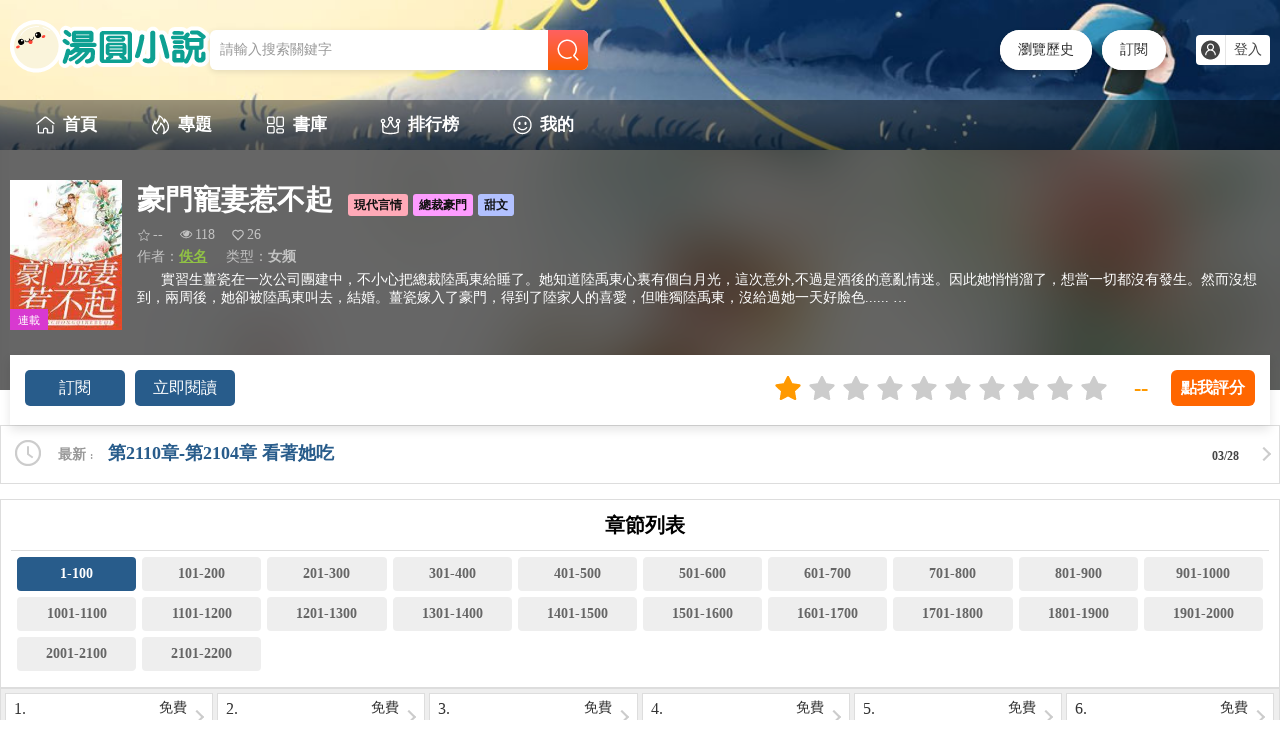

--- FILE ---
content_type: text/html; charset=utf-8
request_url: https://www.abc-talks.com/book/hllmo
body_size: 11973
content:
<!DOCTYPE html><html lang=en class="ZH novel"><head><meta charset=utf-8><meta name=viewport content="width=device-width, initial-scale=1, maximum-scale=1, minimum-scale=1, user-scalable=no, viewport-fit=cover"><meta name=apple-mobile-web-app-capable content=yes><meta name=apple-mobile-web-app-status-bar-style content=black><meta name=apple-mobile-web-app-title content=湯圓小說><meta name=theme-color content=#2196f3><meta name=mobile-web-app-capable content=yes><meta name=format-detection content="telephone=no"><meta name=format-detection content="email=no"><meta name=viewport content="width=device-width, initial-scale=1, maximum-scale=1, minimum-scale=1, user-scalable=no, viewport-fit=cover"><title>【豪門寵妻惹不起】,最新章节,免費閱讀 - 湯圓小說</title><meta name=apple-mobile-web-app-title content=湯圓小說><meta name=apple-mobile-web-app-capable content=yes><meta name=apple-mobile-web-app-status-bar-style content=black><meta name=msapplication-TileColor content=#FFF><meta name=msapplication-TileImage content=https://www.abc-talks.com/icons/ty/144x144.png><meta name=theme-color content=#2196f3><meta name=mobile-web-app-capable content=yes><meta name=robots content=noarchive><meta name=format-detection content="telephone=no,email=no"><meta http-equiv=X-UA-Compatible content="IE=edge"><link rel="shortcut icon" href=/icons/ty/favicon.ico><link rel=apple-touch-icon href=https://www.abc-talks.com/icons/ty/120x120.png><link rel=apple-touch-icon sizes=57x57 href=https://www.abc-talks.com/icons/ty/57x57.png><link rel=apple-touch-icon sizes=60x60 href=https://www.abc-talks.com/icons/ty/60x60.png><link rel=apple-touch-icon sizes=72x72 href=https://www.abc-talks.com/icons/ty/72x72.png><link rel=apple-touch-icon sizes=76x76 href=https://www.abc-talks.com/icons/ty/76x76.png><link rel=apple-touch-icon sizes=114x114 href=https://www.abc-talks.com/icons/ty/114x114.png><link rel=apple-touch-icon sizes=120x120 href=https://www.abc-talks.com/icons/ty/120x120.png><link rel=apple-touch-icon sizes=144x144 href=https://www.abc-talks.com/icons/ty/144x144.png><link rel=apple-touch-icon sizes=152x152 href=https://www.abc-talks.com/icons/ty/152x152.png><link rel=apple-touch-icon sizes=180x180 href=https://www.abc-talks.com/icons/ty/180x180.png><link rel=apple-touch-icon sizes=192x192 href=https://www.abc-talks.com/icons/ty/192x192.png><link rel=icon sizes=192x192 href=https://www.abc-talks.com/icons/ty/192x192.png><link rel=icon sizes=96x96 href=https://www.abc-talks.com/icons/ty/96x96.png><link rel=icon sizes=32x32 href=https://www.abc-talks.com/icons/ty/32x32.png><link rel=icon sizes=16x16 href=https://www.abc-talks.com/icons/ty/16x16.png><link rel=manifest href=/manifest.json><link rel=canonical href=https://www.abc-talks.com/book/26679><link rel=amphtml href=https://www.abc-talks.com/amp/book/26679><meta property=og:type content=article><meta property=og:site_name content=湯圓小說><meta property=og:title content="【豪門寵妻惹不起】,最新章节,免費閱讀 - 湯圓小說"><meta property=og:url content=https://www.abc-talks.com/book/26679><meta property=og:image content=https://cdn.abc-talks.com/cover/B73A7421261Bw194h259.Jpeg><meta name=twitter:image content=https://cdn.abc-talks.com/cover/B73A7421261Bw194h259.Jpeg><meta name=twitter:card content=summary_large_image><meta name=twitter:title content="【豪門寵妻惹不起】,最新章节,免費閱讀 - 湯圓小說"><meta name=twitter:url content=https://www.abc-talks.com/book/26679><link href="/css/default/book.css?ver=1" rel=stylesheet><link href="/css/subdefault/sitenew.css?v=104" rel=stylesheet><link href="/css/subdefault/site.css?v=103" rel=stylesheet><script src=/lib/pace.min.js></script><script async src="https://www.googletagmanager.com/gtag/js?id=G-9FEJ2GQ8WS"></script><script>window.dataLayer=window.dataLayer||[];function gtag(){dataLayer.push(arguments);}
gtag('js',new Date());gtag('config','G-9FEJ2GQ8WS');</script><body><header><div class=headbox><div class="mobiles headback"><button onclick=history.back()> <svg class=icon viewBox="0 0 1024 1024" version=1.1 xmlns=http://www.w3.org/2000/svg width=20 height=20><path d="M732.586667 856.746667a21.333333 21.333333 0 0 1 0 30.293333l-45.226667 45.226667a20.48 20.48 0 0 1-29.866667 0l-392.106666-392.106667a32 32 0 0 1-9.386667-22.613333v-11.093334a32 32 0 0 1 9.386667-22.613333l392.106666-392.106667a20.48 20.48 0 0 1 29.866667 0l45.226667 45.226667a21.333333 21.333333 0 0 1 0 30.293333L387.84 512z"></path></svg> </button></div><div class=logo><a href="/"> <img src=/icons/ty/logo.svg> </a></div><div class="mobiles searchbtn"><button onclick="$('.search').addClass('show')"> <svg class=icon viewBox="0 0 1024 1024" version=1.1 xmlns=http://www.w3.org/2000/svg width=20 height=20><path d="M953.504 908.256l-152.608-163.296c61.856-74.496 95.872-167.36 95.872-265.12 0-229.344-186.624-415.968-416.032-415.968-229.344 0-415.968 186.592-415.968 415.968s186.624 415.968 416 415.968c60.096-0.032 118.048-12.576 172.224-37.248 16.096-7.328 23.2-26.304 15.872-42.368-7.328-16.128-26.4-23.264-42.368-15.872-45.856 20.864-94.88 31.456-145.76 31.488-194.08 0-351.968-157.888-351.968-351.968 0-194.048 157.888-351.968 351.968-351.968 194.112 0 352.032 157.888 352.032 351.968 0 91.36-34.848 177.92-98.08 243.744-12.256 12.736-11.84 32.992 0.864 45.248 0.96 0.928 2.208 1.28 3.296 2.08 0.864 1.28 1.312 2.752 2.4 3.904l165.504 177.088c6.272 6.752 14.816 10.144 23.36 10.144 7.84 0 15.68-2.848 21.856-8.64C964.864 941.408 965.568 921.152 953.504 908.256z"></path></svg> </button></div><div class=search><form action=/search><div class=searchbox><div class=sinput><input type=text name=query placeholder=請輸入搜索關鍵字></div><div class=sbtn><button> <svg class=icon viewBox="0 0 1024 1024" version=1.1 xmlns=http://www.w3.org/2000/svg width=20 height=20><path d="M953.504 908.256l-152.608-163.296c61.856-74.496 95.872-167.36 95.872-265.12 0-229.344-186.624-415.968-416.032-415.968-229.344 0-415.968 186.592-415.968 415.968s186.624 415.968 416 415.968c60.096-0.032 118.048-12.576 172.224-37.248 16.096-7.328 23.2-26.304 15.872-42.368-7.328-16.128-26.4-23.264-42.368-15.872-45.856 20.864-94.88 31.456-145.76 31.488-194.08 0-351.968-157.888-351.968-351.968 0-194.048 157.888-351.968 351.968-351.968 194.112 0 352.032 157.888 352.032 351.968 0 91.36-34.848 177.92-98.08 243.744-12.256 12.736-11.84 32.992 0.864 45.248 0.96 0.928 2.208 1.28 3.296 2.08 0.864 1.28 1.312 2.752 2.4 3.904l165.504 177.088c6.272 6.752 14.816 10.144 23.36 10.144 7.84 0 15.68-2.848 21.856-8.64C964.864 941.408 965.568 921.152 953.504 908.256z"></path></svg> </button></div></div></form><div class="mobiles searchbg"><button onclick="$('.search').removeClass('show')"></button></div></div><div class=headlogin><span class=pcs> <a onclick="checkLogin('/history/')">瀏覽歷史</a> </span> <span class=pcs> <a onclick="checkLogin('/user/follow/')">訂閱</a> </span></div><div class="mobiles menubtn"><button onclick="$('nav').addClass('show')"> <svg class=icon viewBox="0 0 1024 1024" xmlns=http://www.w3.org/2000/svg width=20 height=20><path d="M128 256h768a32 32 0 0 1 0 64H128a32 32 0 0 1 0-64zm0 224h768a32 32 0 0 1 0 64H128a32 32 0 0 1 0-64zm0 224h768a32 32 0 0 1 0 64H128a32 32 0 0 1 0-64z"></path></svg> </button></div><div class=headright><div class=headuser id=userPanel><a onclick=login()> <span class=nlogin> <svg t=1631784378739 class=icon viewBox="0 0 1024 1024" version=1.1 xmlns=http://www.w3.org/2000/svg p-id=1478 width=200 height=200><path d="M512 0c281.6 0 512 230.4 512 512s-230.4 512-512 512S0 793.6 0 512 230.4 0 512 0z m115.2 505.6C672 467.2 704 416 704 352c0-108.8-83.2-192-192-192s-192 83.2-192 192c0 64 32 115.2 76.8 153.6C294.4 550.4 224 652.8 224 768c0 19.2 12.8 32 32 32s32-12.8 32-32c0-121.6 102.4-224 224-224s224 102.4 224 224c0 19.2 12.8 32 32 32s32-12.8 32-32c0-115.2-70.4-217.6-172.8-262.4zM512 480c-70.4 0-128-57.6-128-128s57.6-128 128-128 128 57.6 128 128-57.6 128-128 128z" p-id=1479></path></svg> &#x767B;&#x5165; </span> </a></div></div></div><nav><div class=navbox><div class="mobiles navbg"><button onclick="$('nav').removeClass('show')"></button></div><div class=navmain><ul><li><a href="/"> <span> <svg class=icon viewBox="0 0 1024 1024" version=1.1 xmlns=http://www.w3.org/2000/svg width=20 height=20><path d="M96 480c-9.6 0-19.2-3.2-25.6-12.8-12.8-12.8-9.6-35.2 3.2-44.8l377.6-310.4c35.2-25.6 86.4-25.6 118.4 0l377.6 307.2c12.8 9.6 16 32 3.2 44.8-12.8 12.8-32 16-44.8 3.2L531.2 166.4c-9.6-6.4-28.8-6.4-38.4 0L115.2 473.6c-6.4 6.4-12.8 6.4-19.2 6.4zM816 928H608c-19.2 0-32-12.8-32-32v-150.4c0-22.4-38.4-44.8-67.2-44.8-28.8 0-64 19.2-64 44.8V896c0 19.2-12.8 32-32 32H211.2C163.2 928 128 892.8 128 848V544c0-19.2 12.8-32 32-32s32 12.8 32 32v304c0 9.6 6.4 16 19.2 16H384v-118.4c0-64 67.2-108.8 128-108.8s131.2 44.8 131.2 108.8V864h176c9.6 0 16 0 16-19.2V544c0-19.2 12.8-32 32-32s32 12.8 32 32v304C896 896 864 928 816 928z"></path></svg> </span> <b id=homepage>&#x9996;&#x9801;</b> </a><li><a href=/topic> <span> <svg class=icon viewBox="0 0 1024 1024" version=1.1 xmlns=http://www.w3.org/2000/svg width=20 height=20><path d="M726.4 201.6c-12.8-9.6-28.8-6.4-38.4 0-9.6 9.6-16 25.6-9.6 38.4 6.4 12.8 9.6 28.8 12.8 44.8-86.4-201.6-230.4-246.4-236.8-249.6-9.6-3.2-22.4 0-28.8 6.4-9.6 6.4-12.8 19.2-9.6 28.8 12.8 86.4-25.6 188.8-115.2 310.4-6.4-25.6-16-51.2-32-80-9.6-9.6-22.4-16-35.2-12.8-16 3.2-25.6 12.8-25.6 28.8-3.2 48-25.6 92.8-51.2 140.8-22.4 41.6-44.8 86.4-54.4 134.4-32 153.6 35.2 265.6 224 368 6.4 3.2 9.6 3.2 16 3.2 9.6 0 19.2-6.4 25.6-12.8 9.6-16 6.4-35.2-9.6-44.8l-3.2-3.2c-188.8-105.6-214.4-192-192-297.6 9.6-41.6 28.8-76.8 48-118.4 12.8-19.2 22.4-38.4 28.8-57.6 0 9.6 3.2 22.4 3.2 32 0 12.8 9.6 25.6 22.4 28.8 12.8 3.2 25.6 0 35.2-9.6 112-134.4 172.8-256 179.2-364.8 51.2 32 137.6 108.8 182.4 272 3.2 9.6 9.6 19.2 22.4 22.4 9.6 3.2 22.4 0 28.8-6.4 25.6-22.4 38.4-54.4 41.6-86.4 54.4 67.2 115.2 176 108.8 288-6.4 92.8-57.6 172.8-150.4 243.2 35.2-166.4-32-358.4-179.2-457.6-9.6-6.4-22.4-6.4-32-3.2-9.6 6.4-16 16-16 28.8-3.2 89.6-48 144-89.6 198.4-35.2 44.8-70.4 89.6-76.8 150.4 0 16 12.8 32 28.8 35.2 19.2 3.2 32-12.8 35.2-28.8 3.2-41.6 32-76.8 60.8-115.2 35.2-44.8 76.8-99.2 96-176 115.2 108.8 153.6 300.8 83.2 435.2v3.2c0 3.2 0 3.2-3.2 6.4v12.8c0 3.2 0 3.2 3.2 6.4v3.2l3.2 3.2c0 3.2 3.2 3.2 3.2 6.4 0 0 3.2 3.2 6.4 3.2l3.2 3.2s3.2 0 3.2 3.2h19.2c3.2 0 6.4 0 9.6-3.2 163.2-89.6 252.8-208 259.2-345.6 9.6-214.4-169.6-393.6-204.8-416z"></path></svg> </span> <b>&#x5C08;&#x984C;</b> </a><li><a href=/library> <span> <svg class=icon viewBox="0 0 1024 1024" version=1.1 xmlns=http://www.w3.org/2000/svg width=20 height=20><path d="M384 480 192 480c-52.928 0-96-43.072-96-96L96 192c0-52.928 43.072-96 96-96l192 0c52.928 0 96 43.072 96 96l0 192C480 436.928 436.928 480 384 480zM192 160C174.368 160 160 174.368 160 192l0 192c0 17.632 14.368 32 32 32l192 0c17.632 0 32-14.368 32-32L416 192c0-17.632-14.368-32-32-32L192 160z"></path><path d="M384 928 192 928c-52.928 0-96-43.072-96-96l0-192c0-52.928 43.072-96 96-96l192 0c52.928 0 96 43.072 96 96l0 192C480 884.928 436.928 928 384 928zM192 608c-17.632 0-32 14.336-32 32l0 192c0 17.664 14.368 32 32 32l192 0c17.632 0 32-14.336 32-32l0-192c0-17.664-14.368-32-32-32L192 608z"></path><path d="M832 928l-192 0c-52.928 0-96-43.072-96-96l0-64c0-52.928 43.072-96 96-96l192 0c52.928 0 96 43.072 96 96l0 64C928 884.928 884.928 928 832 928zM640 736c-17.664 0-32 14.336-32 32l0 64c0 17.664 14.336 32 32 32l192 0c17.664 0 32-14.336 32-32l0-64c0-17.664-14.336-32-32-32L640 736z"></path><path d="M832 608l-192 0c-52.928 0-96-43.072-96-96L544 192c0-52.928 43.072-96 96-96l192 0c52.928 0 96 43.072 96 96l0 320C928 564.928 884.928 608 832 608zM640 160c-17.664 0-32 14.368-32 32l0 320c0 17.632 14.336 32 32 32l192 0c17.664 0 32-14.368 32-32L864 192c0-17.632-14.336-32-32-32L640 160z"></path></svg> </span> <b>&#x66F8;&#x5EAB;</b> </a><li><a href=/rank> <span> <svg class=icon viewBox="0 0 1024 1024" version=1.1 xmlns=http://www.w3.org/2000/svg width=20 height=20><path d="M991.232 320.256c0-61.536-50.048-111.584-111.616-111.584s-111.616 50.048-111.616 111.584c0 52.704 36.8 96.736 86.016 108.384-44.224 88.16-102.656 170.112-133.952 170.112-30.464 0-91.872-88.864-153.984-259.136 44.672-19.648 75.104-63.968 75.104-115.136 0-69.632-56.672-126.272-126.304-126.272-69.664 0-126.336 56.672-126.336 126.272 0 51.296 30.56 95.68 75.36 115.232-66.112 183.168-123.648 250.656-147.264 250.656-43.872 0-104.8-85.312-144.448-161.76 49.248-11.616 86.112-55.68 86.112-108.416 0-61.536-50.08-111.584-111.616-111.584s-111.616 50.048-111.616 111.584c0 42.176 23.808 78.528 58.432 97.504l22.112 445.504c0.512 10.368 6.016 19.84 14.784 25.408 4.64 2.976 116.704 72.16 384.48 72.16 267.776 0 379.84-69.44 384.48-72.384 8.8-5.632 14.304-15.168 14.784-25.6l19.712-445.664C967.872 398.08 991.232 362.016 991.232 320.256zM831.968 320.256c0-26.24 21.376-47.584 47.616-47.584s47.616 21.344 47.616 47.584c0 26.272-21.376 47.616-47.616 47.616S831.968 346.528 831.968 320.256zM452.512 224.512c0-34.336 27.968-62.272 62.336-62.272s62.304 27.936 62.304 62.272c0 31.84-24.064 58.272-56 61.536-2.112 0.192-4.224 0.64-6.24 1.28-2.016-0.64-4.128-1.056-6.304-1.28C476.64 282.848 452.512 256.384 452.512 224.512zM146.656 272.672c26.272 0 47.616 21.344 47.616 47.584 0 26.272-21.344 47.616-47.616 47.616s-47.616-21.344-47.616-47.616C99.04 294.016 120.384 272.672 146.656 272.672zM850.976 841.568c-35.68 16.416-140.832 55.296-336.128 55.296-195.584 0-300.8-38.848-336.256-55.136L163.584 539.84c40.16 58.432 94.08 114.56 152.992 114.56 64.864 0 131.52-90.176 198.4-268.256 69.408 183.584 138.272 276.608 205.056 276.608 52.736 0 104.352-58.944 144.192-121.312L850.976 841.568z"></path></svg> </span> <b>&#x6392;&#x884C;&#x699C;</b> </a><li><a onclick="checkLogin('/user/')"> <span> <svg class=icon viewBox="0 0 1024 1024" version=1.1 xmlns=http://www.w3.org/2000/svg width=20 height=20><path d="M510.944 960c-247.04 0-448-200.96-448-448s200.992-448 448-448c247.008 0 448 200.96 448 448S757.984 960 510.944 960zM510.944 128c-211.744 0-384 172.256-384 384 0 211.744 172.256 384 384 384 211.744 0 384-172.256 384-384C894.944 300.256 722.688 128 510.944 128z"></path><path d="M512 773.344c-89.184 0-171.904-40.32-226.912-110.624-10.88-13.92-8.448-34.016 5.472-44.896 13.888-10.912 34.016-8.48 44.928 5.472 42.784 54.688 107.136 86.048 176.512 86.048 70.112 0 134.88-31.904 177.664-87.552 10.784-14.016 30.848-16.672 44.864-5.888 14.016 10.784 16.672 30.88 5.888 44.864C685.408 732.32 602.144 773.344 512 773.344z"></path><path d="M368 515.2c-26.528 0-48-21.472-48-48l0-64c0-26.528 21.472-48 48-48s48 21.472 48 48l0 64C416 493.696 394.496 515.2 368 515.2z"></path><path d="M656 515.2c-26.496 0-48-21.472-48-48l0-64c0-26.528 21.504-48 48-48s48 21.472 48 48l0 64C704 493.696 682.496 515.2 656 515.2z"></path></svg> </span> <b>&#x6211;&#x7684;</b> </a><li class="mobiles nav-extra nav-history"><a onclick="checkLogin('/history/')"> <span> <svg class=icon viewBox="0 0 1024 1024" xmlns=http://www.w3.org/2000/svg width=20 height=20><path d="M512 96c229.76 0 416 186.24 416 416s-186.24 416-416 416S96 741.76 96 512 282.24 96 512 96zm0 64C317.44 160 160 317.44 160 512s157.44 352 352 352 352-157.44 352-352S706.56 160 512 160zm32 128v208.96l177.92 106.88-32.96 54.72L480 576V288h64z"></path></svg> </span> <b>&#x700F;&#x89BD;&#x6B77;&#x53F2;</b> </a><li class="mobiles nav-extra nav-subscribe"><a onclick="checkLogin('/user/follow/')"> <span> <svg class=icon viewBox="0 0 1024 1024" xmlns=http://www.w3.org/2000/svg width=20 height=20><path d="M512 96c114.88 0 208 93.12 208 208s-93.12 208-208 208-208-93.12-208-208 93.12-208 208-208zm0 64c-79.52 0-144 64.48-144 144s64.48 144 144 144 144-64.48 144-144-64.48-144-144-144zM192 832c0-141.12 178.24-224 320-224s320 82.88 320 224v32H192v-32zm64 0h512c0-94.72-132.16-160-256-160s-256 65.28-256 160z"></path></svg> </span> <b>&#x8A02;&#x95B1;</b> </a></ul></div></div></nav></header><div class=main><div class=pagebody><style>span[no]{color:#000}</style><div class=bookbox><input type=hidden id=hf_bookid value=26679><div class=bookboxbg><img src=https://cdn.abc-talks.com/cover/B73A7421261Bw194h259.Jpeg></div><div class=bookinfo><div class=cover><img src=https://cdn.abc-talks.com/cover/B73A7421261Bw194h259.Jpeg> <span class=status data-status=serialized>&#x9023;&#x8F09;</span></div><div class=bookinforight><h2 class=title><b class=name>豪門寵妻惹不起</b> <span class=c1><a itemprop=url href="/library/?tid=101">現代言情</a></span> <span class=c2><a itemprop=url href="/library/?tid=176">總裁豪門</a></span> <span class=c3><a itemprop=url href="/library/?tid=196">甜文</a></span></h2><div class=data><span class=avgrate><svg t=1605231394941 class=icon viewBox="0 0 1025 1024" version=1.1 xmlns=http://www.w3.org/2000/svg p-id=1403 xmlns:xlink=http://www.w3.org/1999/xlink width=20 height=20><defs><style></style></defs><path d="M735.330918 633.851937l52.797969 323.390504L511.503673 804.492338 234.875389 957.242441l52.798993-323.390504L64.670937 405.515789l308.262243-47.030339L511.503673 63.579017l138.564352 294.907456 308.264289 47.030339L735.330918 633.851937zM615.427449 407.554313 511.502649 184.013607 406.6292 407.554313l-241.596786 31.413937 178.590848 182.329165-39.587476 234.710628 207.464817-116.314562 204.845028 117.187484L679.353383 622.16829l176.869564-180.458471L615.427449 407.554313z" p-id=1404></path></svg>--</span> <span class=readCount><svg t=1605231353556 class=icon viewBox="0 0 1024 1024" version=1.1 xmlns=http://www.w3.org/2000/svg p-id=1273 xmlns:xlink=http://www.w3.org/1999/xlink width=20 height=20><defs><style></style></defs><path d="M910.001131 462.105636c-50.550303-78.533634-113.946168-137.2622-190.178387-176.187745 20.315698 34.624589 30.472012 72.059176 30.472012 112.305809 0 61.540611-21.8701 114.200972-65.608254 157.982104-43.73713 43.781132-96.398514 65.650209-157.981081 65.606207-61.582567-0.041956-114.243951-21.910009-157.981081-65.606207-43.738154-43.695175-65.60723-96.356558-65.60723-157.982104 0-40.245609 10.158361-77.68122 30.470989-112.305809-76.190263 38.925544-139.583059 97.655134-190.178387 176.187745 44.249807 68.225871 99.719142 122.54808 166.414147 162.964582 66.692958 40.415478 138.985448 60.623729 216.879516 60.623729s150.187581-20.208251 216.880539-60.623729C810.280966 584.653717 865.752348 530.331507 910.001131 462.105636L910.001131 462.105636zM550.662043 270.458805c0-6.643304-2.321882-12.307304-6.962575-16.991999-4.641717-4.684696-10.30674-7.005554-16.991999-6.963599-41.608653 0-77.298504 14.885012-107.067504 44.654013-29.770024 29.769001-44.654013 65.457828-44.654013 107.066481 0 6.644327 2.320858 12.307304 6.963599 16.993023 4.64274 4.683672 10.30674 7.007601 16.991999 6.964622s12.349259-2.366907 16.991999-6.964622c4.641717-4.599761 6.963599-10.264784 6.963599-16.993023 0-28.619828 10.158361-53.064566 30.472012-73.337285s44.760436-30.429033 73.337285-30.472012c6.643304 0 12.308327-2.320858 16.991999-6.962575C548.385187 282.809087 550.705022 277.145088 550.662043 270.458805zM973.885114 462.105636c0 11.328-3.321652 22.805402-9.965979 34.431184-46.591131 76.531024-109.216447 137.837298-187.877995 183.9178-78.661547 46.079478-161.750941 69.121264-249.27125 69.12024-87.518263 0-170.609703-23.125697-249.269203-69.376067C198.841186 633.95047 136.214846 572.730153 89.623715 496.538867c-6.644327-11.626805-9.965979-23.104207-9.965979-34.432207s3.321652-22.805402 9.965979-34.432207c46.591131-76.191286 109.217471-137.411603 187.879018-183.661973 78.659501-46.251394 161.749918-69.376067 249.269203-69.376067s170.609703 23.125697 249.27125 69.376067c78.659501 46.25037 141.284817 107.470687 187.877995 183.661973C970.563462 439.300234 973.885114 450.777637 973.885114 462.105636z" p-id=1274></path></svg>118</span> <span class=favorCount><svg xmlns=http://www.w3.org/2000/svg viewBox="0 0 24 24" width=24 height=24><path fill=none d="M0 0H24V24H0z" /><path d="M12.001 4.529c2.349-2.109 5.979-2.039 8.242.228 2.262 2.268 2.34 5.88.236 8.236l-8.48 8.492-8.478-8.492c-2.104-2.356-2.025-5.974.236-8.236 2.265-2.264 5.888-2.34 8.244-.228zm6.826 1.641c-1.5-1.502-3.92-1.563-5.49-.153l-1.335 1.198-1.336-1.197c-1.575-1.412-3.99-1.35-5.494.154-1.49 1.49-1.565 3.875-.192 5.451L12 18.654l7.02-7.03c1.374-1.577 1.299-3.959-.193-5.454z" /></svg>26</span></div><div class=shortinfo><span class=txt>&#x4F5C;&#x8005;：<b><a style=font-weight:bold;color:greenyellow;text-decoration:underline itemprop=url href=/author/151>佚名</a></b></span> <span class=txt>&#x7C7B;&#x578B;：<b>女频</b></span></div></div><div class=desc>實習生薑瓷在一次公司團建中，不小心把總裁陸禹東給睡了。她知道陸禹東心裏有個白月光，這次意外,不過是酒後的意亂情迷。因此她悄悄溜了，想當一切都沒有發生。然而沒想到，兩周後，她卻被陸禹東叫去，結婚。薑瓷嫁入了豪門，得到了陸家人的喜愛，但唯獨陸禹東，沒給過她一天好臉色...... …</div><div class=funbtn><div class=l><a onclick=subscribe(26679) id=a_subscribe>&#x8A02;&#x95B1;</a> <a class="act hide" onclick=unSubscribe(26679) id=a_unsubscribe>&#x53D6;&#x6D88;&#x8A02;&#x95B1;</a> <a href=/chapter/26679/20523167 class=gobtn onclick="$(this).hide();$('.goloading').css('display','inline-block')">&#x7ACB;&#x5373;&#x95B1;&#x8B80;</a> <span class=goloading><svg xmlns=http://www.w3.org/2000/svg viewBox="0 0 24 24" width=24 height=24><path fill=none d="M0 0h24v24H0z" /><path d="M12 2a1 1 0 0 1 1 1v3a1 1 0 0 1-2 0V3a1 1 0 0 1 1-1zm0 15a1 1 0 0 1 1 1v3a1 1 0 0 1-2 0v-3a1 1 0 0 1 1-1zm10-5a1 1 0 0 1-1 1h-3a1 1 0 0 1 0-2h3a1 1 0 0 1 1 1zM7 12a1 1 0 0 1-1 1H3a1 1 0 0 1 0-2h3a1 1 0 0 1 1 1zm12.071 7.071a1 1 0 0 1-1.414 0l-2.121-2.121a1 1 0 0 1 1.414-1.414l2.121 2.12a1 1 0 0 1 0 1.415zM8.464 8.464a1 1 0 0 1-1.414 0L4.93 6.344a1 1 0 0 1 1.414-1.415L8.464 7.05a1 1 0 0 1 0 1.414zM4.93 19.071a1 1 0 0 1 0-1.414l2.121-2.121a1 1 0 1 1 1.414 1.414l-2.12 2.121a1 1 0 0 1-1.415 0zM15.536 8.464a1 1 0 0 1 0-1.414l2.12-2.121a1 1 0 0 1 1.415 1.414L16.95 8.464a1 1 0 0 1-1.414 0z" /></svg>&#x7ACB;&#x5373;&#x95B1;&#x8B80;</span></div><div class=r><div class="rating-stars block" onclick=bookRating()><div class="rating-stars-container staticStars"><div class="rating-star is--active"><svg t=1618279066273 class=icon viewBox="0 0 1024 1024" version=1.1 xmlns=http://www.w3.org/2000/svg p-id=2142 xmlns:xlink=http://www.w3.org/1999/xlink width=20 height=20 fill=#f90><defs><style></style></defs><path d="M942.689255 411.229837c-4.743556-14.595558-17.39304-25.298967-32.596745-27.4883l-250.070555-36.367265-111.899275-226.596033c-6.81126-13.74415-20.79867-22.501485-36.124005-22.501485-15.325336 0-29.312745 8.757335-36.124005 22.501485l-111.899275 226.596033-250.070555 36.367265c-15.203706 2.189334-27.853189 12.771113-32.596745 27.4883-4.743556 14.595558-0.729778 30.650671 10.21689 41.35408l180.984915 176.362988L229.939522 878.044423c-2.554223 15.082076 3.648889 30.407412 16.055113 39.408006 12.406224 9.000594 28.826226 10.21689 42.448747 3.040741l223.676921-117.615869 223.676921 117.615869c5.838223 3.040741 12.284594 4.621927 18.730966 4.621927 8.392446 0 16.663262-2.554223 23.717781-7.662668 12.406224-9.000594 18.609336-24.325929 16.055113-39.408006l-42.692006-249.097518 180.984915-176.362988C943.419033 441.880508 947.432811 425.825395 942.689255 411.229837L942.689255 411.229837z" p-id=2143></path></svg></div><div class=rating-star><svg t=1618279066273 class=icon viewBox="0 0 1024 1024" version=1.1 xmlns=http://www.w3.org/2000/svg p-id=2142 xmlns:xlink=http://www.w3.org/1999/xlink width=20 height=20 fill=#ccc><defs><style></style></defs><path d="M942.689255 411.229837c-4.743556-14.595558-17.39304-25.298967-32.596745-27.4883l-250.070555-36.367265-111.899275-226.596033c-6.81126-13.74415-20.79867-22.501485-36.124005-22.501485-15.325336 0-29.312745 8.757335-36.124005 22.501485l-111.899275 226.596033-250.070555 36.367265c-15.203706 2.189334-27.853189 12.771113-32.596745 27.4883-4.743556 14.595558-0.729778 30.650671 10.21689 41.35408l180.984915 176.362988L229.939522 878.044423c-2.554223 15.082076 3.648889 30.407412 16.055113 39.408006 12.406224 9.000594 28.826226 10.21689 42.448747 3.040741l223.676921-117.615869 223.676921 117.615869c5.838223 3.040741 12.284594 4.621927 18.730966 4.621927 8.392446 0 16.663262-2.554223 23.717781-7.662668 12.406224-9.000594 18.609336-24.325929 16.055113-39.408006l-42.692006-249.097518 180.984915-176.362988C943.419033 441.880508 947.432811 425.825395 942.689255 411.229837L942.689255 411.229837z" p-id=2143></path></svg></div><div class=rating-star><svg t=1618279066273 class=icon viewBox="0 0 1024 1024" version=1.1 xmlns=http://www.w3.org/2000/svg p-id=2142 xmlns:xlink=http://www.w3.org/1999/xlink width=20 height=20 fill=#ccc><defs><style></style></defs><path d="M942.689255 411.229837c-4.743556-14.595558-17.39304-25.298967-32.596745-27.4883l-250.070555-36.367265-111.899275-226.596033c-6.81126-13.74415-20.79867-22.501485-36.124005-22.501485-15.325336 0-29.312745 8.757335-36.124005 22.501485l-111.899275 226.596033-250.070555 36.367265c-15.203706 2.189334-27.853189 12.771113-32.596745 27.4883-4.743556 14.595558-0.729778 30.650671 10.21689 41.35408l180.984915 176.362988L229.939522 878.044423c-2.554223 15.082076 3.648889 30.407412 16.055113 39.408006 12.406224 9.000594 28.826226 10.21689 42.448747 3.040741l223.676921-117.615869 223.676921 117.615869c5.838223 3.040741 12.284594 4.621927 18.730966 4.621927 8.392446 0 16.663262-2.554223 23.717781-7.662668 12.406224-9.000594 18.609336-24.325929 16.055113-39.408006l-42.692006-249.097518 180.984915-176.362988C943.419033 441.880508 947.432811 425.825395 942.689255 411.229837L942.689255 411.229837z" p-id=2143></path></svg></div><div class=rating-star><svg t=1618279066273 class=icon viewBox="0 0 1024 1024" version=1.1 xmlns=http://www.w3.org/2000/svg p-id=2142 xmlns:xlink=http://www.w3.org/1999/xlink width=20 height=20 fill=#ccc><defs><style></style></defs><path d="M942.689255 411.229837c-4.743556-14.595558-17.39304-25.298967-32.596745-27.4883l-250.070555-36.367265-111.899275-226.596033c-6.81126-13.74415-20.79867-22.501485-36.124005-22.501485-15.325336 0-29.312745 8.757335-36.124005 22.501485l-111.899275 226.596033-250.070555 36.367265c-15.203706 2.189334-27.853189 12.771113-32.596745 27.4883-4.743556 14.595558-0.729778 30.650671 10.21689 41.35408l180.984915 176.362988L229.939522 878.044423c-2.554223 15.082076 3.648889 30.407412 16.055113 39.408006 12.406224 9.000594 28.826226 10.21689 42.448747 3.040741l223.676921-117.615869 223.676921 117.615869c5.838223 3.040741 12.284594 4.621927 18.730966 4.621927 8.392446 0 16.663262-2.554223 23.717781-7.662668 12.406224-9.000594 18.609336-24.325929 16.055113-39.408006l-42.692006-249.097518 180.984915-176.362988C943.419033 441.880508 947.432811 425.825395 942.689255 411.229837L942.689255 411.229837z" p-id=2143></path></svg></div><div class=rating-star><svg t=1618279066273 class=icon viewBox="0 0 1024 1024" version=1.1 xmlns=http://www.w3.org/2000/svg p-id=2142 xmlns:xlink=http://www.w3.org/1999/xlink width=20 height=20 fill=#ccc><defs><style></style></defs><path d="M942.689255 411.229837c-4.743556-14.595558-17.39304-25.298967-32.596745-27.4883l-250.070555-36.367265-111.899275-226.596033c-6.81126-13.74415-20.79867-22.501485-36.124005-22.501485-15.325336 0-29.312745 8.757335-36.124005 22.501485l-111.899275 226.596033-250.070555 36.367265c-15.203706 2.189334-27.853189 12.771113-32.596745 27.4883-4.743556 14.595558-0.729778 30.650671 10.21689 41.35408l180.984915 176.362988L229.939522 878.044423c-2.554223 15.082076 3.648889 30.407412 16.055113 39.408006 12.406224 9.000594 28.826226 10.21689 42.448747 3.040741l223.676921-117.615869 223.676921 117.615869c5.838223 3.040741 12.284594 4.621927 18.730966 4.621927 8.392446 0 16.663262-2.554223 23.717781-7.662668 12.406224-9.000594 18.609336-24.325929 16.055113-39.408006l-42.692006-249.097518 180.984915-176.362988C943.419033 441.880508 947.432811 425.825395 942.689255 411.229837L942.689255 411.229837z" p-id=2143></path></svg></div><div class=rating-star><svg t=1618279066273 class=icon viewBox="0 0 1024 1024" version=1.1 xmlns=http://www.w3.org/2000/svg p-id=2142 xmlns:xlink=http://www.w3.org/1999/xlink width=20 height=20 fill=#ccc><defs><style></style></defs><path d="M942.689255 411.229837c-4.743556-14.595558-17.39304-25.298967-32.596745-27.4883l-250.070555-36.367265-111.899275-226.596033c-6.81126-13.74415-20.79867-22.501485-36.124005-22.501485-15.325336 0-29.312745 8.757335-36.124005 22.501485l-111.899275 226.596033-250.070555 36.367265c-15.203706 2.189334-27.853189 12.771113-32.596745 27.4883-4.743556 14.595558-0.729778 30.650671 10.21689 41.35408l180.984915 176.362988L229.939522 878.044423c-2.554223 15.082076 3.648889 30.407412 16.055113 39.408006 12.406224 9.000594 28.826226 10.21689 42.448747 3.040741l223.676921-117.615869 223.676921 117.615869c5.838223 3.040741 12.284594 4.621927 18.730966 4.621927 8.392446 0 16.663262-2.554223 23.717781-7.662668 12.406224-9.000594 18.609336-24.325929 16.055113-39.408006l-42.692006-249.097518 180.984915-176.362988C943.419033 441.880508 947.432811 425.825395 942.689255 411.229837L942.689255 411.229837z" p-id=2143></path></svg></div><div class=rating-star><svg t=1618279066273 class=icon viewBox="0 0 1024 1024" version=1.1 xmlns=http://www.w3.org/2000/svg p-id=2142 xmlns:xlink=http://www.w3.org/1999/xlink width=20 height=20 fill=#ccc><defs><style></style></defs><path d="M942.689255 411.229837c-4.743556-14.595558-17.39304-25.298967-32.596745-27.4883l-250.070555-36.367265-111.899275-226.596033c-6.81126-13.74415-20.79867-22.501485-36.124005-22.501485-15.325336 0-29.312745 8.757335-36.124005 22.501485l-111.899275 226.596033-250.070555 36.367265c-15.203706 2.189334-27.853189 12.771113-32.596745 27.4883-4.743556 14.595558-0.729778 30.650671 10.21689 41.35408l180.984915 176.362988L229.939522 878.044423c-2.554223 15.082076 3.648889 30.407412 16.055113 39.408006 12.406224 9.000594 28.826226 10.21689 42.448747 3.040741l223.676921-117.615869 223.676921 117.615869c5.838223 3.040741 12.284594 4.621927 18.730966 4.621927 8.392446 0 16.663262-2.554223 23.717781-7.662668 12.406224-9.000594 18.609336-24.325929 16.055113-39.408006l-42.692006-249.097518 180.984915-176.362988C943.419033 441.880508 947.432811 425.825395 942.689255 411.229837L942.689255 411.229837z" p-id=2143></path></svg></div><div class=rating-star><svg t=1618279066273 class=icon viewBox="0 0 1024 1024" version=1.1 xmlns=http://www.w3.org/2000/svg p-id=2142 xmlns:xlink=http://www.w3.org/1999/xlink width=20 height=20 fill=#ccc><defs><style></style></defs><path d="M942.689255 411.229837c-4.743556-14.595558-17.39304-25.298967-32.596745-27.4883l-250.070555-36.367265-111.899275-226.596033c-6.81126-13.74415-20.79867-22.501485-36.124005-22.501485-15.325336 0-29.312745 8.757335-36.124005 22.501485l-111.899275 226.596033-250.070555 36.367265c-15.203706 2.189334-27.853189 12.771113-32.596745 27.4883-4.743556 14.595558-0.729778 30.650671 10.21689 41.35408l180.984915 176.362988L229.939522 878.044423c-2.554223 15.082076 3.648889 30.407412 16.055113 39.408006 12.406224 9.000594 28.826226 10.21689 42.448747 3.040741l223.676921-117.615869 223.676921 117.615869c5.838223 3.040741 12.284594 4.621927 18.730966 4.621927 8.392446 0 16.663262-2.554223 23.717781-7.662668 12.406224-9.000594 18.609336-24.325929 16.055113-39.408006l-42.692006-249.097518 180.984915-176.362988C943.419033 441.880508 947.432811 425.825395 942.689255 411.229837L942.689255 411.229837z" p-id=2143></path></svg></div><div class=rating-star><svg t=1618279066273 class=icon viewBox="0 0 1024 1024" version=1.1 xmlns=http://www.w3.org/2000/svg p-id=2142 xmlns:xlink=http://www.w3.org/1999/xlink width=20 height=20 fill=#ccc><defs><style></style></defs><path d="M942.689255 411.229837c-4.743556-14.595558-17.39304-25.298967-32.596745-27.4883l-250.070555-36.367265-111.899275-226.596033c-6.81126-13.74415-20.79867-22.501485-36.124005-22.501485-15.325336 0-29.312745 8.757335-36.124005 22.501485l-111.899275 226.596033-250.070555 36.367265c-15.203706 2.189334-27.853189 12.771113-32.596745 27.4883-4.743556 14.595558-0.729778 30.650671 10.21689 41.35408l180.984915 176.362988L229.939522 878.044423c-2.554223 15.082076 3.648889 30.407412 16.055113 39.408006 12.406224 9.000594 28.826226 10.21689 42.448747 3.040741l223.676921-117.615869 223.676921 117.615869c5.838223 3.040741 12.284594 4.621927 18.730966 4.621927 8.392446 0 16.663262-2.554223 23.717781-7.662668 12.406224-9.000594 18.609336-24.325929 16.055113-39.408006l-42.692006-249.097518 180.984915-176.362988C943.419033 441.880508 947.432811 425.825395 942.689255 411.229837L942.689255 411.229837z" p-id=2143></path></svg></div><div class=rating-star><svg t=1618279066273 class=icon viewBox="0 0 1024 1024" version=1.1 xmlns=http://www.w3.org/2000/svg p-id=2142 xmlns:xlink=http://www.w3.org/1999/xlink width=20 height=20 fill=#ccc><defs><style></style></defs><path d="M942.689255 411.229837c-4.743556-14.595558-17.39304-25.298967-32.596745-27.4883l-250.070555-36.367265-111.899275-226.596033c-6.81126-13.74415-20.79867-22.501485-36.124005-22.501485-15.325336 0-29.312745 8.757335-36.124005 22.501485l-111.899275 226.596033-250.070555 36.367265c-15.203706 2.189334-27.853189 12.771113-32.596745 27.4883-4.743556 14.595558-0.729778 30.650671 10.21689 41.35408l180.984915 176.362988L229.939522 878.044423c-2.554223 15.082076 3.648889 30.407412 16.055113 39.408006 12.406224 9.000594 28.826226 10.21689 42.448747 3.040741l223.676921-117.615869 223.676921 117.615869c5.838223 3.040741 12.284594 4.621927 18.730966 4.621927 8.392446 0 16.663262-2.554223 23.717781-7.662668 12.406224-9.000594 18.609336-24.325929 16.055113-39.408006l-42.692006-249.097518 180.984915-176.362988C943.419033 441.880508 947.432811 425.825395 942.689255 411.229837L942.689255 411.229837z" p-id=2143></path></svg></div></div><input type=text readonly class="form-control rating-value" value=--></div><div class=ratingbtn onclick=bookRating()><button>&#x9EDE;&#x6211;&#x8A55;&#x5206;</button></div></div></div></div></div><div class=curchap><a href=/chapter/26679/21404215> <svg t=1632706940356 class=icon viewBox="0 0 1024 1024" version=1.1 xmlns=http://www.w3.org/2000/svg p-id=8234 width=200 height=200><path d="M512 64C264.6 64 64 264.6 64 512s200.6 448 448 448 448-200.6 448-448S759.4 64 512 64z m0 820c-205.4 0-372-166.6-372-372s166.6-372 372-372 372 166.6 372 372-166.6 372-372 372z" p-id=8235></path><path d="M686.7 638.6L544.1 535.5V288c0-4.4-3.6-8-8-8H488c-4.4 0-8 3.6-8 8v275.4c0 2.6 1.2 5 3.3 6.5l165.4 120.6c3.6 2.6 8.6 1.8 11.2-1.7l28.6-39c2.6-3.7 1.8-8.7-1.8-11.2z" p-id=8236></path></svg> <em class=tit>&#x6700;&#x65B0;&nbsp;</em> <span class=lastchap> <span>&#x7B2C;2110&#x7AE0;-第2104章 看著她吃</span> <span>03/28</span> </span> </a></div><div class="mobileshow bookmenulist"><button onclick="$('.chaplistpop').fadeIn(200)"> <svg t=1632706890537 class=icon viewBox="0 0 1024 1024" version=1.1 xmlns=http://www.w3.org/2000/svg p-id=8084 width=20 height=20><path d="M912 192H328c-4.4 0-8 3.6-8 8v56c0 4.4 3.6 8 8 8h584c4.4 0 8-3.6 8-8v-56c0-4.4-3.6-8-8-8zM912 476H328c-4.4 0-8 3.6-8 8v56c0 4.4 3.6 8 8 8h584c4.4 0 8-3.6 8-8v-56c0-4.4-3.6-8-8-8zM912 760H328c-4.4 0-8 3.6-8 8v56c0 4.4 3.6 8 8 8h584c4.4 0 8-3.6 8-8v-56c0-4.4-3.6-8-8-8z" p-id=8085></path><path d="M160 228m-56 0a56 56 0 1 0 112 0 56 56 0 1 0-112 0Z" p-id=8086></path><path d="M160 512m-56 0a56 56 0 1 0 112 0 56 56 0 1 0-112 0Z" p-id=8087></path><path d="M160 796m-56 0a56 56 0 1 0 112 0 56 56 0 1 0-112 0Z" p-id=8088></path></svg> &#x76EE;&#x9304; </button></div><div class=chaplistpop><div class=chaplistpopbg onclick=$(this).parent().fadeOut(200)></div><div class=chaplist><div class=chaptitle style=text-align:left><h4 style=text-align:center;width:100%>&#x7AE0;&#x7BC0;&#x5217;&#x8868;</h4><ul class=chapterPage><li class=cur id=cp_1><a onclick=chatperPage(26679,1)>1-100</a><li id=cp_2><a onclick=chatperPage(26679,2)>101-200</a><li id=cp_3><a onclick=chatperPage(26679,3)>201-300</a><li id=cp_4><a onclick=chatperPage(26679,4)>301-400</a><li id=cp_5><a onclick=chatperPage(26679,5)>401-500</a><li id=cp_6><a onclick=chatperPage(26679,6)>501-600</a><li id=cp_7><a onclick=chatperPage(26679,7)>601-700</a><li id=cp_8><a onclick=chatperPage(26679,8)>701-800</a><li id=cp_9><a onclick=chatperPage(26679,9)>801-900</a><li id=cp_10><a onclick=chatperPage(26679,10)>901-1000</a><li id=cp_11><a onclick=chatperPage(26679,11)>1001-1100</a><li id=cp_12><a onclick=chatperPage(26679,12)>1101-1200</a><li id=cp_13><a onclick=chatperPage(26679,13)>1201-1300</a><li id=cp_14><a onclick=chatperPage(26679,14)>1301-1400</a><li id=cp_15><a onclick=chatperPage(26679,15)>1401-1500</a><li id=cp_16><a onclick=chatperPage(26679,16)>1501-1600</a><li id=cp_17><a onclick=chatperPage(26679,17)>1601-1700</a><li id=cp_18><a onclick=chatperPage(26679,18)>1701-1800</a><li id=cp_19><a onclick=chatperPage(26679,19)>1801-1900</a><li id=cp_20><a onclick=chatperPage(26679,20)>1901-2000</a><li id=cp_21><a onclick=chatperPage(26679,21)>2001-2100</a><li id=cp_22><a onclick=chatperPage(26679,22)>2101-2200</a></ul></div><ul class=chapterlist id=chapterlist><li><a href=/chapter/26679/20523167><h3>1.&nbsp;&nbsp;<em>第1章 她貪戀他懷抱的溫暖</em></h3><span>免費</span> </a><li><a href=/chapter/26679/20523168><h3>2.&nbsp;&nbsp;<em>第2章 和我結婚怎麼樣？</em></h3><span>免費</span> </a><li><a href=/chapter/26679/20523169><h3>3.&nbsp;&nbsp;<em>第3章 我們同居了</em></h3><span>免費</span> </a><li><a href=/chapter/26679/20523170><h3>4.&nbsp;&nbsp;<em>第4章 陸禹東拭目以待</em></h3><span>免費</span> </a><li><a href=/chapter/26679/20523171><h3>5.&nbsp;&nbsp;<em>第5章 守株待“他”</em></h3><span>免費</span> </a><li><a href=/chapter/26679/20523172><h3>6.&nbsp;&nbsp;<em>第6章 他要淩遲她</em></h3><span>免費</span> </a><li><a href=/chapter/26679/20523173><h3>7.&nbsp;&nbsp;<em>第7章 獎金明細</em></h3><span>免費</span> </a><li><a href=/chapter/26679/20523174><h3>8.&nbsp;&nbsp;<em>第8章 你很急？</em></h3><span>免費</span> </a><li><a href=/chapter/26679/20523175><h3>9.&nbsp;&nbsp;<em>第9章 哪個？</em></h3><span>免費</span> </a><li><a href=/chapter/26679/20523176><h3>10.&nbsp;&nbsp;<em>第10章 好的，老公</em></h3><span>免費</span> </a><li><a href=/chapter/26679/20523177><h3>11.&nbsp;&nbsp;<em>第11章 考過幾門了？</em></h3><span>免費</span> </a><li><a href=/chapter/26679/20523178><h3>12.&nbsp;&nbsp;<em>第12章 跟了我，這麼委屈？</em></h3><span>免費</span> </a><li><a href=/chapter/26679/20523179><h3>13.&nbsp;&nbsp;<em>第13章 我嫌髒</em></h3><span>免費</span> </a><li><a href=/chapter/26679/20523180><h3>14.&nbsp;&nbsp;<em>第14章 懂？</em></h3><span>免費</span> </a><li><a href=/chapter/26679/20523181><h3>15.&nbsp;&nbsp;<em>第15章 他一打眼，就看到了</em></h3><span>免費</span> </a><li><a href=/chapter/26679/20523182><h3>16.&nbsp;&nbsp;<em>第16章 優秀畢業生報告</em></h3><span>免費</span> </a><li><a href=/chapter/26679/20523183><h3>17.&nbsp;&nbsp;<em>第17章 你在想什麼？</em></h3><span>免費</span> </a><li><a href=/chapter/26679/20523184><h3>18.&nbsp;&nbsp;<em>第18章 遲早有一天，你會看到的</em></h3><span>免費</span> </a><li><a href=/chapter/26679/20523185><h3>19.&nbsp;&nbsp;<em>第19章 出入方便</em></h3><span>免費</span> </a><li><a href=/chapter/26679/20523186><h3>20.&nbsp;&nbsp;<em>第20章 你出錢，我出臉</em></h3><span>免費</span> </a><li><a href=/chapter/26679/20523187><h3>21.&nbsp;&nbsp;<em>第21章 說什麼傻話</em></h3><span>免費</span> </a><li><a href=/chapter/26679/20523188><h3>22.&nbsp;&nbsp;<em>第22章 可真給他長臉！</em></h3><span>免費</span> </a><li><a href=/chapter/26679/20523189><h3>23.&nbsp;&nbsp;<em>第23章 當年</em></h3><span>免費</span> </a><li><a href=/chapter/26679/20523190><h3>24.&nbsp;&nbsp;<em>第24章 公事公辦</em></h3><span>免費</span> </a><li><a href=/chapter/26679/20523191><h3>25.&nbsp;&nbsp;<em>第25章 別給我招些爛桃花</em></h3><span>免費</span> </a><li><a href=/chapter/26679/20523192><h3>26.&nbsp;&nbsp;<em>第26章 要怎麼才能多賺點兒錢？</em></h3><span>免費</span> </a><li><a href=/chapter/26679/20523193><h3>27.&nbsp;&nbsp;<em>第27章 長得好不好看？</em></h3><span>免費</span> </a><li><a href=/chapter/26679/20523194><h3>28.&nbsp;&nbsp;<em>第28章 第一次跟他杠價</em></h3><span>免費</span> </a><li><a href=/chapter/26679/20523195><h3>29.&nbsp;&nbsp;<em>第29章 他沒打你吧？</em></h3><span>免費</span> </a><li><a href=/chapter/26679/20523196><h3>30.&nbsp;&nbsp;<em>第30章 他是我丈夫</em></h3><span>免費</span> </a><li><a href=/chapter/26679/20523197><h3>31.&nbsp;&nbsp;<em>第31章 哄我？</em></h3><span>登入免費</span> </a><li><a href=/chapter/26679/20523198><h3>32.&nbsp;&nbsp;<em>第32章 太太累了吧？</em></h3><span>登入免費</span> </a><li><a href=/chapter/26679/20523199><h3>33.&nbsp;&nbsp;<em>第33章 服軟賣乖，屢試不爽</em></h3><span>登入免費</span> </a><li><a href=/chapter/26679/20523200><h3>34.&nbsp;&nbsp;<em>第34章 替她死去的男朋友要錢</em></h3><span>登入免費</span> </a><li><a href=/chapter/26679/20523201><h3>35.&nbsp;&nbsp;<em>第35章 出差</em></h3><span>登入免費</span> </a><li><a href=/chapter/26679/20523202><h3>36.&nbsp;&nbsp;<em>第36章 陸禹東站在她麵前</em></h3><span>登入免費</span> </a><li><a href=/chapter/26679/20523203><h3>37.&nbsp;&nbsp;<em>第37章 特意給我的？</em></h3><span>登入免費</span> </a><li><a href=/chapter/26679/20523204><h3>38.&nbsp;&nbsp;<em>第38章 給她點了一個讚</em></h3><span>登入免費</span> </a><li><a href=/chapter/26679/20523205><h3>39.&nbsp;&nbsp;<em>第39章 他要套路薑瓷</em></h3><span>登入免費</span> </a><li><a href=/chapter/26679/20523206><h3>40.&nbsp;&nbsp;<em>第40章 陸總吃這一套</em></h3><span>登入免費</span> </a><li><a href=/chapter/26679/20523207><h3>41.&nbsp;&nbsp;<em>第41章 萬人迷</em></h3><span>登入免費</span> </a><li><a href=/chapter/26679/20523208><h3>42.&nbsp;&nbsp;<em>第42章 他都知道了</em></h3><span>登入免費</span> </a><li><a href=/chapter/26679/20523209><h3>43.&nbsp;&nbsp;<em>第43章 陸禹東先生、薑瓷小姐</em></h3><span>登入免費</span> </a><li><a href=/chapter/26679/20523210><h3>44.&nbsp;&nbsp;<em>第44章 在這站著！</em></h3><span>登入免費</span> </a><li><a href=/chapter/26679/20523211><h3>45.&nbsp;&nbsp;<em>第45章 這把傘是贗品哦！</em></h3><span>登入免費</span> </a><li><a href=/chapter/26679/20523212><h3>46.&nbsp;&nbsp;<em>第46章 睡給他看！</em></h3><span>登入免費</span> </a><li><a href=/chapter/26679/20523213><h3>47.&nbsp;&nbsp;<em>第47章 很重要的人</em></h3><span>登入免費</span> </a><li><a href=/chapter/26679/20523214><h3>48.&nbsp;&nbsp;<em>第48章 曖昧</em></h3><span>登入免費</span> </a><li><a href=/chapter/26679/20523215><h3>49.&nbsp;&nbsp;<em>第49章 有名有實的婚姻</em></h3><span>登入免費</span> </a><li><a href=/chapter/26679/20523216><h3>50.&nbsp;&nbsp;<em>第50章 因為這個才來我床上睡的？</em></h3><span>登入免費</span> </a><li><a href=/chapter/26679/20523217><h3>51.&nbsp;&nbsp;<em>第51章 送給財務部薑瓷</em></h3><span>登入免費</span> </a><li><a href=/chapter/26679/20523218><h3>52.&nbsp;&nbsp;<em>第52章 是怕將來離婚了，不好嫁？</em></h3><span>登入免費</span> </a><li><a href=/chapter/26679/20523219><h3>53.&nbsp;&nbsp;<em>第53章 你不吃醋？</em></h3><span>登入免費</span> </a><li><a href=/chapter/26679/20523220><h3>54.&nbsp;&nbsp;<em>第54章 以後離初碩遠點兒</em></h3><span>登入免費</span> </a><li><a href=/chapter/26679/20523221><h3>55.&nbsp;&nbsp;<em>第55章 想離婚了？</em></h3><span>登入免費</span> </a><li><a href=/chapter/26679/20523222><h3>56.&nbsp;&nbsp;<em>第56章 錢沒了</em></h3><span>登入免費</span> </a><li><a href=/chapter/26679/20523223><h3>57.&nbsp;&nbsp;<em>第57章 你怎麼把我讓給尹雪沫？</em></h3><span>登入免費</span> </a><li><a href=/chapter/26679/20523224><h3>58.&nbsp;&nbsp;<em>第58章 多不給你老公麵子啊？</em></h3><span>登入免費</span> </a><li><a href=/chapter/26679/20523225><h3>59.&nbsp;&nbsp;<em>第59章 這幾天被你氣得不輕</em></h3><span>登入免費</span> </a><li><a href=/chapter/26679/20523226><h3>60.&nbsp;&nbsp;<em>第60章 她自知，自己沒資格</em></h3><span>登入免費</span> </a><li><a href=/chapter/26679/20523227><h3>61.&nbsp;&nbsp;<em>第61章 趁機秀了一把恩愛</em></h3><span>登入免費</span> </a><li><a href=/chapter/26679/20523228><h3>62.&nbsp;&nbsp;<em>第62章 你懷孕了？</em></h3><span>登入免費</span> </a><li><a href=/chapter/26679/20523229><h3>63.&nbsp;&nbsp;<em>第63章 心疼</em></h3><span>登入免費</span> </a><li><a href=/chapter/26679/20523230><h3>64.&nbsp;&nbsp;<em>第64章 怕人說我教妻無方</em></h3><span>登入免費</span> </a><li><a href=/chapter/26679/20523231><h3>65.&nbsp;&nbsp;<em>第65章 到底想我沒有？</em></h3><span>登入免費</span> </a><li><a href=/chapter/26679/20523232><h3>66.&nbsp;&nbsp;<em>第66章 既然沒懷，那怕什麼？</em></h3><span>登入免費</span> </a><li><a href=/chapter/26679/20523233><h3>67.&nbsp;&nbsp;<em>第67章 為什麼不和我商量？</em></h3><span>登入免費</span> </a><li><a href=/chapter/26679/20523234><h3>68.&nbsp;&nbsp;<em>第68章 他別想找到她</em></h3><span>登入免費</span> </a><li><a href=/chapter/26679/20523235><h3>69.&nbsp;&nbsp;<em>第69章 他很想讓你懷孕</em></h3><span>登入免費</span> </a><li><a href=/chapter/26679/20523236><h3>70.&nbsp;&nbsp;<em>第70章 薑瓷把他拉黑了</em></h3><span>登入免費</span> </a><li><a href=/chapter/26679/20523237><h3>71.&nbsp;&nbsp;<em>第71章 為誰動心了？</em></h3><span>登入免費</span> </a><li><a href=/chapter/26679/20523238><h3>72.&nbsp;&nbsp;<em>第72章 我未來的丈夫</em></h3><span>登入免費</span> </a><li><a href=/chapter/26679/20523239><h3>73.&nbsp;&nbsp;<em>第73章 六月和小花</em></h3><span>登入免費</span> </a><li><a href=/chapter/26679/20523240><h3>74.&nbsp;&nbsp;<em>第74章 以前倒是沒見她這麼親熱過</em></h3><span>登入免費</span> </a><li><a href=/chapter/26679/20523241><h3>75.&nbsp;&nbsp;<em>第75章 這事兒跟你有關係？</em></h3><span>登入免費</span> </a><li><a href=/chapter/26679/20523242><h3>76.&nbsp;&nbsp;<em>第76章 綴上了他的英文名</em></h3><span>登入免費</span> </a><li><a href=/chapter/26679/20523243><h3>77.&nbsp;&nbsp;<em>第77章 徹底惹怒了陸禹東</em></h3><span>登入免費</span> </a><li><a href=/chapter/26679/20523244><h3>78.&nbsp;&nbsp;<em>第78章 以後少勾引我老婆</em></h3><span>登入免費</span> </a><li><a href=/chapter/26679/20523245><h3>79.&nbsp;&nbsp;<em>第79章 又哭</em></h3><span>登入免費</span> </a><li><a href=/chapter/26679/20523246><h3>80.&nbsp;&nbsp;<em>第80章 總盯著我幹嘛？</em></h3><span>登入免費</span> </a><li><a href=/chapter/26679/20523247><h3>81.&nbsp;&nbsp;<em>第81章 給我買的襯衣呢？</em></h3><span>登入免費</span> </a><li><a href=/chapter/26679/20523248><h3>82.&nbsp;&nbsp;<em>第82章 不行！</em></h3><span>登入免費</span> </a><li><a href=/chapter/26679/20523249><h3>83.&nbsp;&nbsp;<em>第83章 L&J</em></h3><span>登入免費</span> </a><li><a href=/chapter/26679/20523250><h3>84.&nbsp;&nbsp;<em>第84章 所以呢，誰是你的人？</em></h3><span>登入免費</span> </a><li><a href=/chapter/26679/20523251><h3>85.&nbsp;&nbsp;<em>第85章 直呼他的姓名</em></h3><span>登入免費</span> </a><li><a href=/chapter/26679/20523252><h3>86.&nbsp;&nbsp;<em>第86章 打算什麼時候生小孩？</em></h3><span>登入免費</span> </a><li><a href=/chapter/26679/20523253><h3>87.&nbsp;&nbsp;<em>第87章 這事兒由不得她！</em></h3><span>登入免費</span> </a><li><a href=/chapter/26679/20523254><h3>88.&nbsp;&nbsp;<em>第88章 那我怕你不高興嘛</em></h3><span>登入免費</span> </a><li><a href=/chapter/26679/20523255><h3>89.&nbsp;&nbsp;<em>第89章 有本事給陸禹東打電話啊</em></h3><span>登入免費</span> </a><li><a href=/chapter/26679/20523256><h3>90.&nbsp;&nbsp;<em>第90章 不要想入非非</em></h3><span>登入免費</span> </a><li><a href=/chapter/26679/20523257><h3>91.&nbsp;&nbsp;<em>第91章 初碩的罪狀</em></h3><span>登入免費</span> </a><li><a href=/chapter/26679/20523258><h3>92.&nbsp;&nbsp;<em>第92章 被你氣的</em></h3><span>登入免費</span> </a><li><a href=/chapter/26679/20523259><h3>93.&nbsp;&nbsp;<em>第93章 一定要對陸總坦白哦</em></h3><span>登入免費</span> </a><li><a href=/chapter/26679/20523260><h3>94.&nbsp;&nbsp;<em>第94章 是因為我罰你生氣？</em></h3><span>登入免費</span> </a><li><a href=/chapter/26679/20523261><h3>95.&nbsp;&nbsp;<em>第95章 她總氣我！</em></h3><span>登入免費</span> </a><li><a href=/chapter/26679/20523262><h3>96.&nbsp;&nbsp;<em>第96章 我可沒你這麼大的閨女</em></h3><span>登入免費</span> </a><li><a href=/chapter/26679/20523263><h3>97.&nbsp;&nbsp;<em>第97章 除了你，還有誰？</em></h3><span>登入免費</span> </a><li><a href=/chapter/26679/20523264><h3>98.&nbsp;&nbsp;<em>第98章 有幾分真心？</em></h3><span>登入免費</span> </a><li><a href=/chapter/26679/20523265><h3>99.&nbsp;&nbsp;<em>第99章 我都替禹東不值</em></h3><span>登入免費</span> </a><li><a href=/chapter/26679/20523266><h3>100.&nbsp;&nbsp;<em>第100章 把這套房加上我太太的名兒</em></h3><span>登入免費</span> </a></ul></div></div><div class=commentbox><div id=commentbox></div><div class=commentrating><div class="rating-stars block" onclick=bookRating()><div class="rating-stars-container staticStars"><div class="rating-star is--active"><svg t=1618279066273 class=icon viewBox="0 0 1024 1024" version=1.1 xmlns=http://www.w3.org/2000/svg p-id=2142 xmlns:xlink=http://www.w3.org/1999/xlink width=20 height=20 fill=#f90><defs><style></style></defs><path d="M942.689255 411.229837c-4.743556-14.595558-17.39304-25.298967-32.596745-27.4883l-250.070555-36.367265-111.899275-226.596033c-6.81126-13.74415-20.79867-22.501485-36.124005-22.501485-15.325336 0-29.312745 8.757335-36.124005 22.501485l-111.899275 226.596033-250.070555 36.367265c-15.203706 2.189334-27.853189 12.771113-32.596745 27.4883-4.743556 14.595558-0.729778 30.650671 10.21689 41.35408l180.984915 176.362988L229.939522 878.044423c-2.554223 15.082076 3.648889 30.407412 16.055113 39.408006 12.406224 9.000594 28.826226 10.21689 42.448747 3.040741l223.676921-117.615869 223.676921 117.615869c5.838223 3.040741 12.284594 4.621927 18.730966 4.621927 8.392446 0 16.663262-2.554223 23.717781-7.662668 12.406224-9.000594 18.609336-24.325929 16.055113-39.408006l-42.692006-249.097518 180.984915-176.362988C943.419033 441.880508 947.432811 425.825395 942.689255 411.229837L942.689255 411.229837z" p-id=2143></path></svg></div><div class=rating-star><svg t=1618279066273 class=icon viewBox="0 0 1024 1024" version=1.1 xmlns=http://www.w3.org/2000/svg p-id=2142 xmlns:xlink=http://www.w3.org/1999/xlink width=20 height=20 fill=#ccc><defs><style></style></defs><path d="M942.689255 411.229837c-4.743556-14.595558-17.39304-25.298967-32.596745-27.4883l-250.070555-36.367265-111.899275-226.596033c-6.81126-13.74415-20.79867-22.501485-36.124005-22.501485-15.325336 0-29.312745 8.757335-36.124005 22.501485l-111.899275 226.596033-250.070555 36.367265c-15.203706 2.189334-27.853189 12.771113-32.596745 27.4883-4.743556 14.595558-0.729778 30.650671 10.21689 41.35408l180.984915 176.362988L229.939522 878.044423c-2.554223 15.082076 3.648889 30.407412 16.055113 39.408006 12.406224 9.000594 28.826226 10.21689 42.448747 3.040741l223.676921-117.615869 223.676921 117.615869c5.838223 3.040741 12.284594 4.621927 18.730966 4.621927 8.392446 0 16.663262-2.554223 23.717781-7.662668 12.406224-9.000594 18.609336-24.325929 16.055113-39.408006l-42.692006-249.097518 180.984915-176.362988C943.419033 441.880508 947.432811 425.825395 942.689255 411.229837L942.689255 411.229837z" p-id=2143></path></svg></div><div class=rating-star><svg t=1618279066273 class=icon viewBox="0 0 1024 1024" version=1.1 xmlns=http://www.w3.org/2000/svg p-id=2142 xmlns:xlink=http://www.w3.org/1999/xlink width=20 height=20 fill=#ccc><defs><style></style></defs><path d="M942.689255 411.229837c-4.743556-14.595558-17.39304-25.298967-32.596745-27.4883l-250.070555-36.367265-111.899275-226.596033c-6.81126-13.74415-20.79867-22.501485-36.124005-22.501485-15.325336 0-29.312745 8.757335-36.124005 22.501485l-111.899275 226.596033-250.070555 36.367265c-15.203706 2.189334-27.853189 12.771113-32.596745 27.4883-4.743556 14.595558-0.729778 30.650671 10.21689 41.35408l180.984915 176.362988L229.939522 878.044423c-2.554223 15.082076 3.648889 30.407412 16.055113 39.408006 12.406224 9.000594 28.826226 10.21689 42.448747 3.040741l223.676921-117.615869 223.676921 117.615869c5.838223 3.040741 12.284594 4.621927 18.730966 4.621927 8.392446 0 16.663262-2.554223 23.717781-7.662668 12.406224-9.000594 18.609336-24.325929 16.055113-39.408006l-42.692006-249.097518 180.984915-176.362988C943.419033 441.880508 947.432811 425.825395 942.689255 411.229837L942.689255 411.229837z" p-id=2143></path></svg></div><div class=rating-star><svg t=1618279066273 class=icon viewBox="0 0 1024 1024" version=1.1 xmlns=http://www.w3.org/2000/svg p-id=2142 xmlns:xlink=http://www.w3.org/1999/xlink width=20 height=20 fill=#ccc><defs><style></style></defs><path d="M942.689255 411.229837c-4.743556-14.595558-17.39304-25.298967-32.596745-27.4883l-250.070555-36.367265-111.899275-226.596033c-6.81126-13.74415-20.79867-22.501485-36.124005-22.501485-15.325336 0-29.312745 8.757335-36.124005 22.501485l-111.899275 226.596033-250.070555 36.367265c-15.203706 2.189334-27.853189 12.771113-32.596745 27.4883-4.743556 14.595558-0.729778 30.650671 10.21689 41.35408l180.984915 176.362988L229.939522 878.044423c-2.554223 15.082076 3.648889 30.407412 16.055113 39.408006 12.406224 9.000594 28.826226 10.21689 42.448747 3.040741l223.676921-117.615869 223.676921 117.615869c5.838223 3.040741 12.284594 4.621927 18.730966 4.621927 8.392446 0 16.663262-2.554223 23.717781-7.662668 12.406224-9.000594 18.609336-24.325929 16.055113-39.408006l-42.692006-249.097518 180.984915-176.362988C943.419033 441.880508 947.432811 425.825395 942.689255 411.229837L942.689255 411.229837z" p-id=2143></path></svg></div><div class=rating-star><svg t=1618279066273 class=icon viewBox="0 0 1024 1024" version=1.1 xmlns=http://www.w3.org/2000/svg p-id=2142 xmlns:xlink=http://www.w3.org/1999/xlink width=20 height=20 fill=#ccc><defs><style></style></defs><path d="M942.689255 411.229837c-4.743556-14.595558-17.39304-25.298967-32.596745-27.4883l-250.070555-36.367265-111.899275-226.596033c-6.81126-13.74415-20.79867-22.501485-36.124005-22.501485-15.325336 0-29.312745 8.757335-36.124005 22.501485l-111.899275 226.596033-250.070555 36.367265c-15.203706 2.189334-27.853189 12.771113-32.596745 27.4883-4.743556 14.595558-0.729778 30.650671 10.21689 41.35408l180.984915 176.362988L229.939522 878.044423c-2.554223 15.082076 3.648889 30.407412 16.055113 39.408006 12.406224 9.000594 28.826226 10.21689 42.448747 3.040741l223.676921-117.615869 223.676921 117.615869c5.838223 3.040741 12.284594 4.621927 18.730966 4.621927 8.392446 0 16.663262-2.554223 23.717781-7.662668 12.406224-9.000594 18.609336-24.325929 16.055113-39.408006l-42.692006-249.097518 180.984915-176.362988C943.419033 441.880508 947.432811 425.825395 942.689255 411.229837L942.689255 411.229837z" p-id=2143></path></svg></div><div class=rating-star><svg t=1618279066273 class=icon viewBox="0 0 1024 1024" version=1.1 xmlns=http://www.w3.org/2000/svg p-id=2142 xmlns:xlink=http://www.w3.org/1999/xlink width=20 height=20 fill=#ccc><defs><style></style></defs><path d="M942.689255 411.229837c-4.743556-14.595558-17.39304-25.298967-32.596745-27.4883l-250.070555-36.367265-111.899275-226.596033c-6.81126-13.74415-20.79867-22.501485-36.124005-22.501485-15.325336 0-29.312745 8.757335-36.124005 22.501485l-111.899275 226.596033-250.070555 36.367265c-15.203706 2.189334-27.853189 12.771113-32.596745 27.4883-4.743556 14.595558-0.729778 30.650671 10.21689 41.35408l180.984915 176.362988L229.939522 878.044423c-2.554223 15.082076 3.648889 30.407412 16.055113 39.408006 12.406224 9.000594 28.826226 10.21689 42.448747 3.040741l223.676921-117.615869 223.676921 117.615869c5.838223 3.040741 12.284594 4.621927 18.730966 4.621927 8.392446 0 16.663262-2.554223 23.717781-7.662668 12.406224-9.000594 18.609336-24.325929 16.055113-39.408006l-42.692006-249.097518 180.984915-176.362988C943.419033 441.880508 947.432811 425.825395 942.689255 411.229837L942.689255 411.229837z" p-id=2143></path></svg></div><div class=rating-star><svg t=1618279066273 class=icon viewBox="0 0 1024 1024" version=1.1 xmlns=http://www.w3.org/2000/svg p-id=2142 xmlns:xlink=http://www.w3.org/1999/xlink width=20 height=20 fill=#ccc><defs><style></style></defs><path d="M942.689255 411.229837c-4.743556-14.595558-17.39304-25.298967-32.596745-27.4883l-250.070555-36.367265-111.899275-226.596033c-6.81126-13.74415-20.79867-22.501485-36.124005-22.501485-15.325336 0-29.312745 8.757335-36.124005 22.501485l-111.899275 226.596033-250.070555 36.367265c-15.203706 2.189334-27.853189 12.771113-32.596745 27.4883-4.743556 14.595558-0.729778 30.650671 10.21689 41.35408l180.984915 176.362988L229.939522 878.044423c-2.554223 15.082076 3.648889 30.407412 16.055113 39.408006 12.406224 9.000594 28.826226 10.21689 42.448747 3.040741l223.676921-117.615869 223.676921 117.615869c5.838223 3.040741 12.284594 4.621927 18.730966 4.621927 8.392446 0 16.663262-2.554223 23.717781-7.662668 12.406224-9.000594 18.609336-24.325929 16.055113-39.408006l-42.692006-249.097518 180.984915-176.362988C943.419033 441.880508 947.432811 425.825395 942.689255 411.229837L942.689255 411.229837z" p-id=2143></path></svg></div><div class=rating-star><svg t=1618279066273 class=icon viewBox="0 0 1024 1024" version=1.1 xmlns=http://www.w3.org/2000/svg p-id=2142 xmlns:xlink=http://www.w3.org/1999/xlink width=20 height=20 fill=#ccc><defs><style></style></defs><path d="M942.689255 411.229837c-4.743556-14.595558-17.39304-25.298967-32.596745-27.4883l-250.070555-36.367265-111.899275-226.596033c-6.81126-13.74415-20.79867-22.501485-36.124005-22.501485-15.325336 0-29.312745 8.757335-36.124005 22.501485l-111.899275 226.596033-250.070555 36.367265c-15.203706 2.189334-27.853189 12.771113-32.596745 27.4883-4.743556 14.595558-0.729778 30.650671 10.21689 41.35408l180.984915 176.362988L229.939522 878.044423c-2.554223 15.082076 3.648889 30.407412 16.055113 39.408006 12.406224 9.000594 28.826226 10.21689 42.448747 3.040741l223.676921-117.615869 223.676921 117.615869c5.838223 3.040741 12.284594 4.621927 18.730966 4.621927 8.392446 0 16.663262-2.554223 23.717781-7.662668 12.406224-9.000594 18.609336-24.325929 16.055113-39.408006l-42.692006-249.097518 180.984915-176.362988C943.419033 441.880508 947.432811 425.825395 942.689255 411.229837L942.689255 411.229837z" p-id=2143></path></svg></div><div class=rating-star><svg t=1618279066273 class=icon viewBox="0 0 1024 1024" version=1.1 xmlns=http://www.w3.org/2000/svg p-id=2142 xmlns:xlink=http://www.w3.org/1999/xlink width=20 height=20 fill=#ccc><defs><style></style></defs><path d="M942.689255 411.229837c-4.743556-14.595558-17.39304-25.298967-32.596745-27.4883l-250.070555-36.367265-111.899275-226.596033c-6.81126-13.74415-20.79867-22.501485-36.124005-22.501485-15.325336 0-29.312745 8.757335-36.124005 22.501485l-111.899275 226.596033-250.070555 36.367265c-15.203706 2.189334-27.853189 12.771113-32.596745 27.4883-4.743556 14.595558-0.729778 30.650671 10.21689 41.35408l180.984915 176.362988L229.939522 878.044423c-2.554223 15.082076 3.648889 30.407412 16.055113 39.408006 12.406224 9.000594 28.826226 10.21689 42.448747 3.040741l223.676921-117.615869 223.676921 117.615869c5.838223 3.040741 12.284594 4.621927 18.730966 4.621927 8.392446 0 16.663262-2.554223 23.717781-7.662668 12.406224-9.000594 18.609336-24.325929 16.055113-39.408006l-42.692006-249.097518 180.984915-176.362988C943.419033 441.880508 947.432811 425.825395 942.689255 411.229837L942.689255 411.229837z" p-id=2143></path></svg></div><div class=rating-star><svg t=1618279066273 class=icon viewBox="0 0 1024 1024" version=1.1 xmlns=http://www.w3.org/2000/svg p-id=2142 xmlns:xlink=http://www.w3.org/1999/xlink width=20 height=20 fill=#ccc><defs><style></style></defs><path d="M942.689255 411.229837c-4.743556-14.595558-17.39304-25.298967-32.596745-27.4883l-250.070555-36.367265-111.899275-226.596033c-6.81126-13.74415-20.79867-22.501485-36.124005-22.501485-15.325336 0-29.312745 8.757335-36.124005 22.501485l-111.899275 226.596033-250.070555 36.367265c-15.203706 2.189334-27.853189 12.771113-32.596745 27.4883-4.743556 14.595558-0.729778 30.650671 10.21689 41.35408l180.984915 176.362988L229.939522 878.044423c-2.554223 15.082076 3.648889 30.407412 16.055113 39.408006 12.406224 9.000594 28.826226 10.21689 42.448747 3.040741l223.676921-117.615869 223.676921 117.615869c5.838223 3.040741 12.284594 4.621927 18.730966 4.621927 8.392446 0 16.663262-2.554223 23.717781-7.662668 12.406224-9.000594 18.609336-24.325929 16.055113-39.408006l-42.692006-249.097518 180.984915-176.362988C943.419033 441.880508 947.432811 425.825395 942.689255 411.229837L942.689255 411.229837z" p-id=2143></path></svg></div></div><input type=text readonly class="form-control rating-value" value=--></div><div class=ratingbtn><button onclick=bookRating()>&#x9EDE;&#x6211;&#x8A55;&#x5206;</button></div></div></div><div class="pagebodybox border-bottom"><div style=padding:10px><div id=guessPanel></div></div></div></div><div class=loading><div class=loadmask></div><div class=loadani><span></span> <span></span> <span></span> <span></span> <span></span></div></div></div><footer><div class=footerform><p>Copyright © &#x6E6F;&#x5713;&#x5C0F;&#x8AAA;<div class=copyrightlink><ul><li><a href=/Copyright>&#x7248;&#x6B0A;&#x8072;&#x660E;</a><li><a href=/Privacy>&#x96B1;&#x79C1;&#x653F;&#x7B56;</a><li><a href=/Terms>&#x7528;&#x6236;&#x689D;&#x6B3E;</a><li><a href=/Contact>&#x806F;&#x7E6B;&#x6211;&#x5011;</a></ul></div></div></footer><script src=/lib/jquery/jquery.min.js></script><script src=/lib/layer/mobile/layer.js></script><script src=/js/history.js></script><script src=/lib/jquery/jquery.rating-stars.min.js></script><script src="/lib/lazyload.min.js?v=100"></script><script src="/js/subdefault/site.js?ver=5"></script><script>$$info={"book_id":26679,"book_name":"豪門寵妻惹不起","is_logined":false,"is_follow":false};</script><script>$(function(){$.get("/book/comment/?bookid="+$$info.book_id,function(e){$("#commentbox").html(e);});$.get("/api/ChangeGuess/",{"limit":12},function(e){$("#guessPanel").html(e);$("#guessPanel .lazy").lazyload();});});</script><script async src=https://count.ytd3.com/?4069></script><script defer src="https://static.cloudflareinsights.com/beacon.min.js/vcd15cbe7772f49c399c6a5babf22c1241717689176015" integrity="sha512-ZpsOmlRQV6y907TI0dKBHq9Md29nnaEIPlkf84rnaERnq6zvWvPUqr2ft8M1aS28oN72PdrCzSjY4U6VaAw1EQ==" data-cf-beacon='{"version":"2024.11.0","token":"fa98fbb372b847f5af0417afe2949316","r":1,"server_timing":{"name":{"cfCacheStatus":true,"cfEdge":true,"cfExtPri":true,"cfL4":true,"cfOrigin":true,"cfSpeedBrain":true},"location_startswith":null}}' crossorigin="anonymous"></script>


--- FILE ---
content_type: text/html; charset=utf-8
request_url: https://www.abc-talks.com/api/ChangeGuess/?limit=12
body_size: 3666
content:
<div id=guestyoulike><div class=mainpagetitle><h3>&#x731C;&#x4F60;&#x559C;&#x6B61;</h3><a class=morea itemprop=url href="/library/?sort=1"> More+ </a></div><div class=main-vlist><ul class="main-nlist noval"><li><a href=/book/12252><div class=cover><div class=imgbox><img class=lazy src=/images/default/space3-4.svg data-src=https://cdn.abc-talks.com/cover/6DDC71B28EFEw300h400.Jpeg alt=傲世潛龍> <img src=/images/default/space3-4.svg class=imgmask></div><span class=status data-status=finish> &#x5B8C;&#x7D50; <em>2893&nbsp;&#x7AE0;</em> </span></div><h2 class=name>&#x50B2;&#x4E16;&#x6F5B;&#x9F8D;</h2><p class=desc>&#x738B;&#x4E1C;&#x9000;&#x4F0D;&#x4E4B;&#x540E;&#x6210;&#x4E3A;&#x4E86;&#x4E00;&#x540D;&#x4EE3;&#x9A7E;&#x53F8;&#x673A;&#xFF0C;&#x76F4;&#x5230;&#x90A3;&#x4E00;<div class=tag>都市爽文</div><div class=listdata><span class=author>&#x897F;&#x88DD;&#x66B4;&#x5F92;</span> <span class=score>10.00</span> <span class=readCount>4690</span></div></a><li><a href=/book/4593><div class=cover><div class=imgbox><img class=lazy src=/images/default/space3-4.svg data-src=https://cdn.abc-talks.com/twf/20210913/CF/7CFAC702182Fw180h240.jpeg alt=修仙之王者歸來> <img src=/images/default/space3-4.svg class=imgmask></div><span class=status data-status=finish> &#x5B8C;&#x7D50; <em>2592&nbsp;&#x7AE0;</em> </span></div><h2 class=name>&#x4FEE;&#x4ED9;&#x4E4B;&#x738B;&#x8005;&#x6B78;&#x4F86;</h2><p class=desc>&#x4FEE;&#x4ED9;&#x5927;&#x80FD;&#x6D2A;&#x5CF0;&#xFF0C;&#x52A0;&#x5165;&#x83EF;&#x570B;&#x7279;&#x6848;&#x5C40;&#x6210;&#x70BA;&#x9802;&#x5C16;&#x523A;&#x5BA2;<div class=tag>都市爽文</div><div class=listdata><span class=author>&#x5C01;&#x65D7;&#x5370;&#x8ED2;</span> <span class=score>0.00</span> <span class=readCount>665</span></div></a><li><a href=/book/41993><div class=cover><div class=imgbox><img class=lazy src=/images/default/space3-4.svg data-src=https://cdn.abc-talks.com/fanqie/20250703/B3/2B3DBBDCC71Cw225h300.png alt=蝕骨掠奪：偏執總裁太難纏> <img src=/images/default/space3-4.svg class=imgmask></div><span class=status data-status=finish> &#x5B8C;&#x7D50; <em>184&nbsp;&#x7AE0;</em> </span></div><h2 class=name>&#x8755;&#x9AA8;&#x63A0;&#x596A;&#xFF1A;&#x504F;&#x57F7;&#x7E3D;&#x88C1;&#x592A;&#x96E3;&#x7E8F;</h2><p class=desc>&#x3010;&#x77DC;&#x8CB4;&#x504F;&#x57F7;&#x760B;&#x6279;&#x7E3D;&#x88C1;&#xD7;&#x5BC4;&#x4EBA;&#x7C6C;&#x4E0B;&#x5192;&#x724C;&#x5343;&#x91D1;&#x3011;&#x3010;<div class=tag>現代言情,總裁豪門,短篇小說</div><div class=listdata><span class=author>&#x751C;&#x6843;&#x8553;&#x8553;</span> <span class=score>0.00</span> <span class=readCount>1872</span></div></a><li><a href=/book/10243><div class=cover><div class=imgbox><img class=lazy src=/images/default/space3-4.svg data-src=https://cdn.abc-talks.com/twf/20211210/D5/ED5BAF247425w201h251.jpeg alt=娛樂大亨的秘寵：甜心小呆妻> <img src=/images/default/space3-4.svg class=imgmask></div><span class=status data-status=finish> &#x5B8C;&#x7D50; <em>2024&nbsp;&#x7AE0;</em> </span></div><h2 class=name>&#x5A1B;&#x6A02;&#x5927;&#x4EA8;&#x7684;&#x79D8;&#x5BF5;&#xFF1A;&#x751C;&#x5FC3;&#x5C0F;&#x5446;&#x59BB;</h2><p class=desc>&#x5982;&#x679C;&#x6709;&#x4E00;&#x5929;&#xFF0C;&#x4F60;&#x9047;&#x5230;&#x9019;&#x9EBC;&#x4E00;&#x500B;&#x6F14;&#x54E1;&#xFF1A; &#x5979;&#x660E;&#x660E;<div class=tag>現代言情,總裁豪門</div><div class=listdata><span class=author>&#x516C;&#x5B50;&#x884D;</span> <span class=score>0.00</span> <span class=readCount>54</span></div></a><li><a href=/book/35281><div class=cover><div class=imgbox><img class=lazy src=/images/default/space3-4.svg data-src=https://cdn.abc-talks.com/52shuku/20231012/CF/9CF96C42EB5Dw190h266.jpeg alt=藏歡> <img src=/images/default/space3-4.svg class=imgmask></div><span class=status data-status=finish> &#x5B8C;&#x7D50; <em>182&nbsp;&#x7AE0;</em> </span></div><h2 class=name>&#x85CF;&#x6B61;</h2><p class=desc>&#x592A;&#x5B50;&#x6C88;&#x9DB4;&#x4E4B;&#x9762;&#x4F3C;&#x8B2B;&#x4ED9;&#xFF0C;&#x537B;&#x9435;&#x8840;&#x624B;&#x8155;&#xFF0C;&#x6BBA;&#x4F10;&#x6C7A;&#x65B7;<div class=tag>古代言情,短篇小說,甜文</div><div class=listdata><span class=author>&#x4E8C;&#x6070;</span> <span class=score>10.00</span> <span class=readCount>85</span></div></a><li><a href=/book/26285><div class=cover><div class=imgbox><img class=lazy src=/images/default/space3-4.svg data-src=https://cdn.abc-talks.com/xklxsw/20230111/0E/30E40219DB9Ew195h260.jpeg alt=凡人修仙之隨身空間> <img src=/images/default/space3-4.svg class=imgmask></div><span class=status data-status=serialized> &#x9023;&#x8F09; <em>1196&nbsp;&#x7AE0;</em> </span></div><h2 class=name>&#x51E1;&#x4EBA;&#x4FEE;&#x4ED9;&#x4E4B;&#x96A8;&#x8EAB;&#x7A7A;&#x9593;</h2><p class=desc>&#x4E00;&#x500B;&#x666E;&#x901A;&#x5C71;&#x6751;&#x5C0F;&#x5B50;&#xFF0C;&#x5076;&#x7136;&#x9593;&#x5F97;&#x5230;&#x4E86;&#x4E00;&#x500B;&#x96A8;&#x8EAB;&#x7A7A;<div class=tag></div><div class=listdata><span class=author>&#x671B;&#x5929;&#x4F51;</span> <span class=score>10.00</span> <span class=readCount>776</span></div></a><li><a href=/book/3374><div class=cover><div class=imgbox><img class=lazy src=/images/default/space3-4.svg data-src=https://cdn.abc-talks.com/cover/C8C1D991F492w240h320.Jpeg alt=農女有田有點閑> <img src=/images/default/space3-4.svg class=imgmask></div><span class=status data-status=finish> &#x5B8C;&#x7D50; <em>1889&nbsp;&#x7AE0;</em> </span></div><h2 class=name>&#x8FB2;&#x5973;&#x6709;&#x7530;&#x6709;&#x9EDE;&#x9591;</h2><p class=desc>&#x5341;&#x91CC;&#x516B;&#x9109;&#x4E00;&#x6735;&#x4FCF;&#x91D1;&#x82B1;&#xFF01; &#x2026;&#x2026; &#x5C71;&#x91CC;&#x6F22;&#x5B50;&#x4F60;&#x4E4B;<div class=tag>古代言情</div><div class=listdata><span class=author>&#x98EF;&#x5718;&#x958B;&#x82B1;</span> <span class=score>0.00</span> <span class=readCount>318</span></div></a><li><a href=/book/37401><div class=cover><div class=imgbox><img class=lazy src=/images/default/space3-4.svg data-src=https://cdn.abc-talks.com/wfxs/20240620/ED/3EDC19BBE846w360h480.jpeg alt=月色撩人，霸道小叔夜夜來> <img src=/images/default/space3-4.svg class=imgmask></div><span class=status data-status=finish> &#x5B8C;&#x7D50; <em>301&nbsp;&#x7AE0;</em> </span></div><h2 class=name>&#x6708;&#x8272;&#x64A9;&#x4EBA;&#xFF0C;&#x9738;&#x9053;&#x5C0F;&#x53D4;&#x591C;&#x591C;&#x4F86;</h2><p class=desc>&#x856D;&#x67D3;&#x5728;&#x8A02;&#x5A5A;&#x4E4B;&#x591C;&#x88AB;&#x4EBA;&#x6697;&#x7B97;&#x8207;&#x672A;&#x5A5A;&#x592B;&#x7684;&#x5C0F;&#x53D4;&#x4E00;&#x591C;<div class=tag>現代言情,總裁豪門,甜文,虐文</div><div class=listdata><span class=author>&#x82E5;&#x7DD8;&#x9ED8;</span> <span class=score>10.00</span> <span class=readCount>673</span></div></a><li><a href=/book/16262><div class=cover><div class=imgbox><img class=lazy src=/images/default/space3-4.svg data-src=https://cdn.abc-talks.com/yushubo/20220329/F6/1F6BD2BFDBFBw240h320.jpeg alt=至尊神婿> <img src=/images/default/space3-4.svg class=imgmask></div><span class=status data-status=serialized> &#x9023;&#x8F09; <em>7092&nbsp;&#x7AE0;</em> </span></div><h2 class=name>&#x81F3;&#x5C0A;&#x795E;&#x5A7F;</h2><p class=desc>&#x5165;&#x8D05;&#x4E09;&#x5E74;&#xFF0C;&#x6D3B;&#x5F97;&#x4E0D;&#x5982;&#x72D7;&#x3002;&#x4E00;&#x671D;&#x5D1B;&#x8D77;&#xFF0C;&#x5CB3;&#x6BCD;&#x5C0F;&#x59E8;<div class=tag>都市爽文,贅婿</div><div class=listdata><span class=author>&#x72FC;&#x7259;&#x571F;&#x8C46;</span> <span class=score>9.10</span> <span class=readCount>5181</span></div></a><li><a href=/book/37043><div class=cover><div class=imgbox><img class=lazy src=/images/default/space3-4.svg data-src=https://cdn.abc-talks.com/dongliuxiaoshuo/20240527/42/842541E644BFw194h259.jpeg alt=偏寵掌心嬌，少帥輕點撩> <img src=/images/default/space3-4.svg class=imgmask></div><span class=status data-status=finish> &#x5B8C;&#x7D50; <em>517&nbsp;&#x7AE0;</em> </span></div><h2 class=name>&#x504F;&#x5BF5;&#x638C;&#x5FC3;&#x5B0C;&#xFF0C;&#x5C11;&#x5E25;&#x8F15;&#x9EDE;&#x64A9;</h2><p class=desc>&#x8ECD;&#x95A5;&#x5272;&#x64DA;&#x7684;&#x4E82;&#x4E16;&#xFF0C;&#x59F0;&#x6696;&#x53EA;&#x662F;&#x500B;&#x5B0C;&#x5F31;&#x5973;&#x5B78;&#x751F;&#xFF0C;&#x4F46;<div class=tag>現代言情,甜文,年代文</div><div class=listdata><span class=author>&#x68B5;&#x5347;</span> <span class=score>10.00</span> <span class=readCount>25</span></div></a><li><a href=/book/18406><div class=cover><div class=imgbox><img class=lazy src=/images/default/space3-4.svg data-src=https://cdn.abc-talks.com/ixdzs/20220526/49/A494EDE20A86w199h266.jpeg alt=武道天帝> <img src=/images/default/space3-4.svg class=imgmask></div><span class=status data-status=finish> &#x5B8C;&#x7D50; <em>3325&nbsp;&#x7AE0;</em> </span></div><h2 class=name>&#x6B66;&#x9053;&#x5929;&#x5E1D;</h2><p class=desc>&#x88AB;&#x7D05;&#x984F;&#x62CB;&#x68C4;&#xFF0C;&#x64C1;&#x6709;&#x5927;&#x5E1D;&#x4E4B;&#x59FF;&#x7684;&#x2014;&#x738B;&#x9A30;&#xFF0C;&#x5F97;&#x795E;&#x79D8;<div class=tag>玄幻奇幻,武俠仙俠</div><div class=listdata><span class=author>&#x8499;&#x9762;&#x52A0;&#x83F2;&#x8C93;</span> <span class=score>0.00</span> <span class=readCount>105</span></div></a><li><a href=/book/35493><div class=cover><div class=imgbox><img class=lazy src=/images/default/space3-4.svg data-src=https://cdn.abc-talks.com/wfxs/20231110/E3/6E3F9B3E14FDw360h480.jpeg alt=沈總，夫人給你寄了她的再婚請帖> <img src=/images/default/space3-4.svg class=imgmask></div><span class=status data-status=finish> &#x5B8C;&#x7D50; <em>309&nbsp;&#x7AE0;</em> </span></div><h2 class=name>&#x6C88;&#x7E3D;&#xFF0C;&#x592B;&#x4EBA;&#x7D66;&#x4F60;&#x5BC4;&#x4E86;&#x5979;&#x7684;&#x518D;&#x5A5A;&#x8ACB;&#x5E16;</h2><p class=desc>&#x3010;&#x8FFD;&#x59BB;&#x706B;&#x846C;&#x5834;&#xFF0B;&#x7537;&#x4E8C;&#x4E0A;&#x4F4D;&#xFF0B;&#x9802;&#x7D1A;&#x4FEE;&#x7F85;&#x5834;&#x3011;&#x6574;&#x500B;<div class=tag>現代言情,總裁豪門</div><div class=listdata><span class=author>&#x5FC3;&#x5BEC;&#x9AD4;&#x68D2;</span> <span class=score>7.30</span> <span class=readCount>114</span></div></a><li><a href=/book/19919><div class=cover><div class=imgbox><img class=lazy src=/images/default/space3-4.svg data-src=https://cdn.abc-talks.com/yushubo/20220629/4D/44DD70B3F1B2w360h504.jpeg alt=都市之修仙歸來> <img src=/images/default/space3-4.svg class=imgmask></div><span class=status data-status=finish> &#x5B8C;&#x7D50; <em>4043&nbsp;&#x7AE0;</em> </span></div><h2 class=name>&#x90FD;&#x5E02;&#x4E4B;&#x4FEE;&#x4ED9;&#x6B78;&#x4F86;</h2><p class=desc>&#x856D;&#x96E8;&#x742A;&#xFF1A;&#x201C;&#x4E09;&#x5E74;&#x4E4B;&#x540E;&#xFF0C;&#x4F60;&#x5A36;&#x6211;&#x53EF;&#x597D;&#xFF1F;&#x201D;&#x695A;&#x4E91;&#xFF1A;<div class=tag></div><div class=listdata><span class=author>&#x5E03;&#x77E5;&#x706B;&#x821E;</span> <span class=score>0.00</span> <span class=readCount>546</span></div></a><li><a href=/book/25222><div class=cover><div class=imgbox><img class=lazy src=/images/default/space3-4.svg data-src=https://cdn.abc-talks.com/xklxsw/20221220/E8/2E81DB6705D2w200h250.jpeg alt=都市絕品醫神> <img src=/images/default/space3-4.svg class=imgmask></div><span class=status data-status=finish> &#x5B8C;&#x7D50; <em>2851&nbsp;&#x7AE0;</em> </span></div><h2 class=name>&#x90FD;&#x5E02;&#x7D55;&#x54C1;&#x91AB;&#x795E;</h2><p class=desc>&#x65B9;&#x51E1;&#x5728;&#x5C71;&#x4E2D;&#x96A8;&#x5E2B;&#x7236;&#x4FEE;&#x884C;&#x5341;&#x5E7E;&#x8F09;&#xFF0C;&#x7DF4;&#x5C31;&#x8D85;&#x51E1;&#x91AB;&#x8853;<div class=tag>都市爽文,醫術</div><div class=listdata><span class=author>&#x4E09;&#x514B;&#x53CB;</span> <span class=score>0.00</span> <span class=readCount>172</span></div></a><li><a href=/book/1023><div class=cover><div class=imgbox><img class=lazy src=/images/default/space3-4.svg data-src=https://cdn.abc-talks.com/wfxs/20210708/43/743C998A8FE2w140h200.jpeg alt=寒門嫡女有空間> <img src=/images/default/space3-4.svg class=imgmask></div><span class=status data-status=finish> &#x5B8C;&#x7D50; <em>1163&nbsp;&#x7AE0;</em> </span></div><h2 class=name>&#x5BD2;&#x9580;&#x5AE1;&#x5973;&#x6709;&#x7A7A;&#x9593;</h2><p class=desc>&#x897F;&#x6DBC;&#x5A01;&#x9060;&#x738B;&#x5E9C;&#x3002; &#x864E;&#x982D;&#x864E;&#x8166;&#x3001;&#x5E74;&#x50C5;5&#x6B72;&#x7684;&#x5C0F;&#x738B;<div class=tag>古代言情</div><div class=listdata><span class=author>&#x756B;&#x7B46;&#x6572;&#x6572;</span> <span class=score>10.00</span> <span class=readCount>528</span></div></a><li><a href=/book/40991><div class=cover><div class=imgbox><img class=lazy src=/images/default/space3-4.svg data-src=https://cdn.abc-talks.com/shuqi/20250418/BF/0BF49CD11D12w774h1032.jpeg alt=哥哥們的小奶團成了滿級大佬> <img src=/images/default/space3-4.svg class=imgmask></div><span class=status data-status=finish> &#x5B8C;&#x7D50; <em>234&nbsp;&#x7AE0;</em> </span></div><h2 class=name>&#x54E5;&#x54E5;&#x5011;&#x7684;&#x5C0F;&#x5976;&#x5718;&#x6210;&#x4E86;&#x6EFF;&#x7D1A;&#x5927;&#x4F6C;</h2><p class=desc>&#x4E09;&#x500B;&#x5C0F;&#x7537;&#x5B69;&#x5728;&#x5B64;&#x5152;&#x9662;&#x9580;&#x53E3;&#x64BF;&#x5230;&#x5C0F;&#x5976;&#x5718;&#x5B50;&#x5510;&#x66E6;&#xFF0C;<div class=tag>現代言情,總裁豪門,甜文,團寵</div><div class=listdata><span class=author>&#x9CF3;&#x5C0F;&#x4E03;</span> <span class=score>0.00</span> <span class=readCount>21</span></div></a><li><a href=/book/43129><div class=cover><div class=imgbox><img class=lazy src=/images/default/space3-4.svg data-src=https://cdn.abc-talks.com/cover/20251203/121b8823d550w200h266.jpeg alt=錯把總裁當男模，他天天求我負責> <img src=/images/default/space3-4.svg class=imgmask></div><span class=status data-status=serialized> &#x9023;&#x8F09; <em>254&nbsp;&#x7AE0;</em> </span></div><h2 class=name>&#x932F;&#x628A;&#x7E3D;&#x88C1;&#x7576;&#x7537;&#x6A21;&#xFF0C;&#x4ED6;&#x5929;&#x5929;&#x6C42;&#x6211;&#x8CA0;&#x8CAC;</h2><p class=desc>&#x3010;&#x96D9;&#x6F54;&#xFF0B;&#x4E00;&#x898B;&#x9418;&#x60C5;&#xFF0B;&#x751C;&#x5BF5;&#x3011;&#x3010;&#x8C8C;&#x7F8E;&#x53EF;&#x611B;&#x5C0F;&#x767D;&#x5154;<div class=tag>總裁豪門</div><div class=listdata><span class=author>&#x5343;&#x6155;&#x96E8;</span> <span class=score>0.00</span> <span class=readCount>730</span></div></a><li><a href=/book/40874><div class=cover><div class=imgbox><img class=lazy src=/images/default/space3-4.svg data-src=https://cdn.abc-talks.com/fanqie/20250414/1D/01DF366ED3C3w225h300.png alt=你惹她干嘛？她黑白兩道皆馬甲> <img src=/images/default/space3-4.svg class=imgmask></div><span class=status data-status=finish> &#x5B8C;&#x7D50; <em>186&nbsp;&#x7AE0;</em> </span></div><h2 class=name>&#x4F60;&#x60F9;&#x5979;&#x5E72;&#x561B;&#xFF1F;&#x5979;&#x9ED1;&#x767D;&#x5169;&#x9053;&#x7686;&#x99AC;&#x7532;</h2><p class=desc>&#x3010;&#x771F;&#x5047;&#x5343;&#x91D1;&#x2B;&#x99AC;&#x7532;&#x2B;&#x5718;&#x5BF5;&#x2B;&#x4E03;&#x6B72;&#x5DEE;&#x2B;&#x7537;&#x5F37;&#x5973;&#x5F37;<div class=tag>現代言情,總裁豪門,甜文,團寵</div><div class=listdata><span class=author>&#x6C9B;&#x9326;</span> <span class=score>0.00</span> <span class=readCount>49</span></div></a><li><a href=/book/36179><div class=cover><div class=imgbox><img class=lazy src=/images/default/space3-4.svg data-src=https://cdn.abc-talks.com/xklxsw/20240222/E9/9E9E234B2093w600h800.jpeg alt=展總別虐了，莊小姐已重生> <img src=/images/default/space3-4.svg class=imgmask></div><span class=status data-status=finish> &#x5B8C;&#x7D50; <em>917&nbsp;&#x7AE0;</em> </span></div><h2 class=name>&#x5C55;&#x7E3D;&#x5225;&#x8650;&#x4E86;&#xFF0C;&#x838A;&#x5C0F;&#x59D0;&#x5DF2;&#x91CD;&#x751F;</h2><p class=desc>&#xFF08;&#x5F37;&#x53D6;&#x8C6A;&#x596A;&#xFF0C;&#x91CD;&#x751F;&#xFF0C;&#x8FFD;&#x59BB;&#x706B;&#x846C;&#x5834;&#xFF09; &#x838A;&#x660E;&#x6708;&#x6B7B;<div class=tag>現代言情,總裁豪門,虐文</div><div class=listdata><span class=author>&#x838A;&#x660E;&#x6708;&#x5C55;&#x5BB4;</span> <span class=score>8.70</span> <span class=readCount>163</span></div></a><li><a href=/book/39788><div class=cover><div class=imgbox><img class=lazy src=/images/default/space3-4.svg data-src=https://cdn.abc-talks.com/shuqi/20250121/C5/8C533692873Ew774h1032.jpeg alt=為了上戶口，我閃婚了千億大佬> <img src=/images/default/space3-4.svg class=imgmask></div><span class=status data-status=finish> &#x5B8C;&#x7D50; <em>717&nbsp;&#x7AE0;</em> </span></div><h2 class=name>&#x70BA;&#x4E86;&#x4E0A;&#x6236;&#x53E3;&#xFF0C;&#x6211;&#x9583;&#x5A5A;&#x4E86;&#x5343;&#x5104;&#x5927;&#x4F6C;</h2><p class=desc>&#x3010;&#x723D;&#x6587;&#x751C;&#x5BF5;&#x2B;&#x5148;&#x5A5A;&#x539A;&#x611B;&#x2B;&#x50B2;&#x5B0C;&#x7E3D;&#x88C1;&#x5316;&#x8EAB;&#x5BF5;&#x59BB;&#x72C2;<div class=tag>現代言情,總裁豪門,甜文</div><div class=listdata><span class=author>&#x4E00;&#x534A;&#x6E05;&#x6B61;</span> <span class=score>10.00</span> <span class=readCount>48</span></div></a></ul></div></div>

--- FILE ---
content_type: text/css
request_url: https://www.abc-talks.com/css/default/book.css?ver=1
body_size: 236
content:
.chaptitle
{
    padding: 10px 0 0 0;
    text-indent: 10px;
}

.chapterPage
{
    border: 1px solid #ddd;
    border-width: 1px 0 0 0;
    border-radius: 0px;
    background-color: #fff;
    padding: 3px;
    margin-top: 10px;
    max-height: 160px;
    overflow-y: auto;
    display: block;
    text-indent: 0;
}

    .chapterPage ul
    {
        font-size: 0;
        text-indent: 0;
        display: block;
    }

    .chapterPage li
    {
        min-width: 10%;
        margin: 0;
        text-align: center;
        background-color: #eee;
        border: 3px solid #fff;
        border-radius: 7px;
        line-height: 34px;
        height: 40px;
        box-sizing: border-box;
        font-size: 14px;
    }

        .chapterPage li a
        {
            display: block;
        }

        .chapterPage li.cur
        {
            background-color: var(--color-main);
            color: #fff;
            border-bottom: 3px solid #fff;
        }

            .chapterPage li.cur a
            {
                color: #fff;
            }

@media screen and (max-width:767px)
{
    .chaptitle
    {
        padding: 10px 0 0px 0;
    }

    .chapterPage
    {
        border-top: 0;
        margin-top: 0;
    }

        .chapterPage li
        {
            padding: 0;
        }

            .chapterPage li.cur
            {
                border-bottom: 3px solid #fff;
            }

    .bookbox .cover
    {
        background-color: rgba(0,0,0,0);
        position: relative;
        height: 180px !important;
        float: left;
        margin-right: 0px;
        margin-bottom: 0px;
        box-shadow:0 5px 15px rgba(0,0,0,0.5)
    }

        .bookbox .cover img
        {
            object-position: 50% 20%;
            object-fit: cover;
            width: 100%;
            height: 100%;
        }

    .bookinfo
    {
        padding-top: 15px !important;
    }

    .bookbox .title
    {
        padding-right: 0px;
    }

        .bookbox .title b
        {
            margin-right: 0;
        }

    .bookbox .data, .bookbox .shortinfo
    {
        padding-left: 0px;
    }

    .bookbox .desc
    {
        clear: both;
        padding-top: 10px;
        overflow: auto;
    }

    .bookbox .funbtn
    {
        margin-top: 0px;
    }
}

@media screen and (max-width:700px)
{
    .bookinfo
    {
        padding-top: 525px;
    }

    .bookbox .cover
    {
        height: 520px;
    }
}

@media screen and (max-width:660px)
{
    .bookinfo
    {
        padding-top: 425px;
    }

    .bookbox .cover
    {
        height: 420px;
    }
}

@media screen and (max-width:560px)
{
    .bookinfo
    {
        padding-top: 355px;
    }

    .bookbox .cover
    {
        height: 350px;
    }
}

@media screen and (max-width:420px)
{
    .bookbox .cover
    {
        height: 300px;
    }

    .bookinfo
    {
        padding-top: 315px;
    }
}

@media screen and (max-width:320px)
{
    .bookbox .cover
    {
        height: 220px;
    }

    .bookinfo
    {
        padding-top: 235px;
        padding: 10px !important;
    }

    .bookbox .title b
    {
        font-size: 20px;
        line-height: 24px;
    }

    .bookbox .cover
    {
        width: 120px !important;
        height: 160px !important;
        margin: 0 10px 5px 0;
    }

    .bookbox .desc
    {
        padding-top: 5px;
    }

    .chaptitle
    {
        padding-top: 10px;
    }
}


--- FILE ---
content_type: text/css
request_url: https://www.abc-talks.com/css/subdefault/sitenew.css?v=104
body_size: 10557
content:
/* 首页部分 */
html:root {
    --color-main: rgb(40,92,139);
    --color-main2: #f60;
    --color-a: rgb(68 139 208);
    --color-nav-light: #f60;
    --color-ahover: #f60;
    --color-nav-a: #fff;
    --color-nav-ahover: #ff0;
    --headlogin-a: #333;
    --maxscreenwidth: 1400px;
    --nav-background: linear-gradient(to bottom,rgba(0,0,0,0.4),rgba(0,0,0,0.6));
    --av-a-backgroundn: transparent;
    --nav-ahover-background: rgba(0,0,0,0.15);
    --nav-anow-background: rgb(188,66,188);
    --head-background: linear-gradient(to bottom,rgb(68,72,169),rgb(117,216,239));
    --yellowbtn-background: linear-gradient(to top,#fb5c00,#ff6161);
    --background-lightcolor: linear-gradient(to top,#396c93,#6daad9);
    --nav-main-height: 50px;
    --pagetitle-height: 40px;
    --background-popbg: rgba(0,0,0,0.7);
    --color-boy: #3999f6;
    --color-girl: #e45ee5;
    --color-all: #23b08d;
    --changepage-width: 36px;
    --usermenuwidth: 240px;
    --imgshadow: 0 4px 5px rgba(0,0,0,0.1);
    --readborder-l: 0px;
    --readborder-s: 10px;
    --readheadheight: 30px;
    --vchangeheight: 70px;
    --curchap-border: 5px solid #eee;
    --curchap-bkcolor: #f5f5f5;
    --curchap-bkcolorhover: #f1f1f1;
}

* { -webkit-tap-highlight-color: transparent; outline: none; font-family:'Droid Sans',Noto }
html {font-size:14px;height:100%;}

h1, h2, h3, h4, h5, h6, dl, dt, dd, ul, li, p, form { margin: 0; list-style: none; padding: 0; }
body { padding: 0px 0 0 0px; margin: 0px auto; background-color: #fff;padding-bottom:60px;position:relative;box-sizing:border-box;min-height:100%;}
a {color:var(--color-a);text-decoration:none;}
a:hover, a:active {color:var(--color-ahover);}
html.novel a:hover .name {text-decoration:underline;}
input,textarea,button {font-size:1rem;}
button {cursor:pointer;transition:all 0.2s;}
button:hover, button:active {opacity:0.8;}
@keyframes fadein {0%{opacity:0;}100%{opacity:1;}}
@keyframes fadeout {0%{opacity:1;}100%{opacity:0;display:none}}
@keyframes showsearch {0%{left:-100%;}100%{left:0%;}}
@keyframes shownav {0%{left:100%;}100%{left:40%}}

header {
    display: block;
    margin: 0 auto;
    position: relative;
    background: url(../../icons/mr/headbg.jpg);
    overflow: hidden;
}
    header:after {
        content: "";
        display: block;
        background: url(../../icons/mr/headbg.jpg) center no-repeat;
        background-size: cover;
        position: absolute;
        top: 0;
        left: 0;
        width: 100%;
        height: 150px;
        z-index: 0;
        opacity: 1;
    }

header a:hover, header a:active {color:var(--color-nav-light);padding:0;}
.headbox {display:flex;margin:0 auto;height:auto;position:relative;max-width:var(--maxscreenwidth);padding:20px 10px;justify-content:space-between;align-items:center;box-sizing:border-box;z-index:1;}
.headbox:after {content:"";display:block;clear:both;width:auto;height:0;}
.logo {display:block;width:200px;height:60px;float:left;overflow:hidden;position:relative;}
.logo img, .logo amp-img {display:block;height:120px;width:200px;position:absolute;top:0;left:0;}
@media screen and (max-width:767px) {
.logo img, .logo amp-img, html.novel .logo img, html.novel .logo amp-img {height:80px;width:134px;top:unset;bottom:0;}
}
.search {display:inline-block;height:40px;padding:10px 0;width:30%;}
.searchbox {display:block;width:auto;height:40px;font-size:0;position:relative;}
.searchbox>div {display:block;}
.searchbox .sinput {display:block;}
.searchbox .sinput input {display:block;width:100%;height:40px;line-height:40px;box-sizing:border-box;padding:0 10px;border:0px solid #ddd;background-color:rgba(0,0,0,0.4);border-right:0;border-radius:6px;color:#fff;}
html.novel .searchbox .sinput input {background-color:#fff;color:#666;box-shadow:0 2px 6px rgba(0,0,0,0.1)}
.searchbox .sinput input::placeholder {color:rgba(255,255,255,0.5)}
html.novel .searchbox .sinput input::placeholder {color:#999}
.searchbox .sbtn {position:absolute;top:0;right:0;width:40px;height:40px;}
.searchbox .sbtn input {position:absolute;top:0;left:0;width:100%;height:100%;border:0;background-color:transparent;}
.searchbox .sbtn button {display:block;width:40px;height:40px;border:0;background:var(--yellowbtn-background);cursor:pointer;border-radius:0 6px 6px 0;padding:0;}
html.novel .searchbox .sbtn button {background:var(--yellowbtn-background);}
.searchbox .sbtn button svg {display:block;width:40px;height:40px;box-sizing:border-box;padding:8px;fill:#fff;}
.headlogin {display:flex;align-items:center;width:auto;height:60px;box-sizing:border-box;padding:10px 0;font-size:0;margin-left:auto;}
.headlogin span {display:inline-block;vertical-align:top;line-height:40px;padding:0 0px 0 20px;position:relative;font-size:1rem;}
.headright {display:flex;align-items:center;margin-left:20px;}
html.novel .headlogin span {padding:0px;margin:0 10px 0 0 ;background-color:#fff;border-radius:30px;}
html.novel .headlogin span.mshow {box-shadow: 0 3px 6px rgba(0,0,0,0.2);padding:0px;}
html.novel .headlogin span a {padding:0px 15px;display:block;box-sizing:border-box;border:3px solid #fff;line-height:34px;height:40px;background-color:#fff;box-shadow:0 3px 6px rgba(0,0,0,0.2);border-radius:30px;transition:background 0.2s;color:var(--headlogin-a);}
html.novel .headlogin span a svg {height:34px}
.headlogin span.pcs {padding-right:20px;padding-left:20px;}
html.novel .headlogin span.psc:after {display:none;}
html.novel .headlogin span a b {font-weight:normal;}
.headlogin span a svg {display:block;float:left;width:26px;height:40px;fill:var(--color-main);}
.headlogin form {display:inline-block;vertical-align:top;}
nav {display:block;position:relative;z-index:1;}
nav ul {display:block;font-size:0;}
nav li {display:inline-block;vertical-align:top;}
.navbox {display:block;margin:0 auto;}
.navmain {width:auto;height:var(--nav-main-height);line-height:var(--nav-main-height);background:var(--nav-background)}
.navmain ul {display:block;margin:0 auto;max-width:var(--maxscreenwidth);font-size:0;padding:0 10px;box-sizing:border-box;}
.navmain ul li {height:var(--nav-main-height);line-height:var(--nav-main-height);font-size:1.2rem;padding:0 0px;margin-right:3px;position:relative;overflow:hidden;box-sizing:border-box;}
.navmain li a {color:var(--color-nav-a);display:block;padding:0 25px;background:var(--nav-a-background)}
.navmain li a b {font-weight:bold;}
.navmain ul li svg {box-sizing:border-box;height:var(--nav-main-height);padding:0px 3px 0px 0;fill:#fff;width:24px;}
.navmain li a:hover, .navmain li a:active {color:var(--color-nav-ahover);background:var(--nav-ahover-background)}
.navmain li.now a {color:#fff;background:var(--nav-anow-background);}
.navmain li.now a b {position:relative;z-index:1;}
.navmain ul li a:hover svg, .navmain ul li a:active {fill:var(--color-nav-ahover)}
.navmain ul li.now svg, .navmain ul li.now a:hover svg {fill:#fff;}
.navmain ul li span {display:inline-block;vertical-align:top;height:var(--nav-main-height);line-height:var(--nav-main-height)}
.navs {display:block;background-color:#eee;height:auto;overflow:hidden;}
html.novel .navs {background-color:transparent;border-top:1px solid #fff;background-image:linear-gradient(to bottom,#eee,#f8f8f8)}
.navs ul {display:block;margin:0 auto;max-width:var(--maxscreenwidth);font-size:0;max-width:var(--maxscreenwidth);white-space:normal;overflow:hidden;height:auto;margin:8px auto;max-height:60px;}
.navs ul li {font-size:1rem;padding:0 15px;margin-right:10px;display:inline-block;white-space:nowrap;line-height:30px;}
.navs a {color:#333;}
.navs a:hover, .navs a:active {color:#000;}

.pagebodybox {margin:0 auto;max-width:var(--maxscreenwidth);font-size:0;}
.pagebodybox.border-bottom {border-bottom:1px solid #eee;}
.pageleft {width:70%;vertical-align:top;display:inline-block;box-sizing:border-box;border-width:30px 30px 30px 10px;border-style:solid;border-color:transparent;}
.pageright {width:30%;vertical-align:top;display:inline-block;box-sizing:border-box;border-width:30px 10px 30px 20px;border-style:solid;border-color:transparent;}
html.novel .pageleft {width:73%;border-top-width:20px;}
html.novel .pageright {width:27%;border-top-width:20px;}
.pagecenter {padding:30px 10px;}
.mainpagetitle {
    display: block;
    height: var(--pagetitle-height);
    position: relative;
    padding-bottom: 0px;
}
.pageleft .mainpagetitle {
    padding-bottom: 0;
}
.pageright .mainpagetitle h3 {
    color: #666;
}
.mainpagetitle h3 {
    display: block;
    font-size: 1.5rem;
    font-weight: bold;
    color: #666;
    height: var(--pagetitle-height);
    line-height: var(--pagetitle-height)
}
.mainpagetitle a.morea {
    position: absolute;
    top: 0;
    right: 0;
    line-height: var(--pagetitle-height);
    color: #999;
    font-size: .9rem;
}
.mainpagetitle button {
    line-height: 2rem;
    top: 40%;
    margin-top: -1rem;
    box-sizing: border-box;
    display: block;
    height: 2rem;
    padding: 0 10px;
    border: 0;
    background-color: var(--color-main);
    position: absolute;
    right: 0;
    color: #fff;
    border-radius: 5px;
}
.mainpagetitle a.morea:hover {
    color: #333;
}

.imgbox { position: relative; overflow: hidden; display: block;box-shadow:var(--imgshadow)}
.imgbox:before { content: ""; display: block; position: absolute; top: 0; left: 0; width: 100%; height: 100%; z-index: 2; box-shadow: 0 0 15px rgba(0,0,0,0.15) inset; }
.imgbox img { position: absolute; top: 0; left: 0; width: 100%; height: 100%; display: block; object-position: 50% 0%; object-fit: cover; transform: translateZ(0); transition: all 0.3s; }
.imgbox img.imgmask { position: relative; left: 0; top: 0; width: 100%; height: auto; }
.imgbox svg.imgmask { position: relative; left: 0; top: 0; width: 100%; height: auto; }
a:hover .imgbox img { transform: scale(1.05) }

.main-vlist {margin:0 auto;padding:5px 0px 0 0;max-width:var(--maxscreenwidth);display: block;}
.main-vlist ul {margin:0 -10px; font-size: 0;}
.main-vlist li { width: 16.66%; margin-right: 0%; float: none; margin-bottom: 0px; position: relative; display: inline-block; vertical-align: top; box-sizing: border-box; padding: 0 10px 25px 10px; }
.pageleft .main-vlist ul {margin:0 -5px;}
.pageleft .main-vlist ul li {width:20%;padding:0 5px 25px 5px;}
.main-vlist li:last-child { margin-right: 0px; }
.main-vlist li .cover {
    position: relative;
    max-height: unset;
    border-radius: 0px;
    height: auto;
    background-size: cover;
    background: url(../../images/subdefault/loading2.gif) center no-repeat #fff;
    background-size: 80% auto;
    border: 0px solid rgba(0,0,0,0.03);
    box-sizing: border-box;
    background-position: center;
}
    .main-vlist li .cover span em, .status em {
        position: absolute;
        top: 0;
        left: 100%;
        width: auto;
        height: 1.5rem;
        font-style: normal;
        color: #fff;
        display: inline-block;
        vertical-align: top;
        white-space: nowrap;
        padding: 0px 8px;
        box-sizing: border-box;
        margin-left: 0px;
    }
.main-vlist li .coverbox { transition: all 0.2s; }
.main-vlist li a:hover .coverbox { transform: scale(1.05) }
.main-vlist li .name { font-size: 1.3rem; margin: 0px; padding: 0px; text-align: left;font-weight: normal; text-overflow: ellipsis; white-space: nowrap; margin-top: 8px; overflow: hidden; transition: color 0.2s; }
.main-vlist li .listdata { font-size: 0; margin-top: 5px; }
.main-vlist li .listdata span { color: #666; display: inline-block; float: none; font-size: .9rem; height: 20px; line-height: 20px; margin-right: 10px; }
.main-vlist li .listdata span.author { display: block; }
    .main-vlist li .listdata .score:before {
        display: block;
        width: .9rem;
        height: 100%;
        background: url(../../images/subdefault/star.svg) center no-repeat;
        background-size: 100% auto;
        content: "";
        float: left;
        margin-right: 2px;
        opacity: 0.3;
    }
    .main-vlist li .listdata .readCount:before {
        float: left;
        display: block;
        width: .9rem;
        height: 100%;
        background: url(../../images/subdefault/eye.svg) center no-repeat;
        background-size: 100% auto;
        content: "";
        margin-right: 2px;
        opacity: 0.3;
    }
.main-vlist li a.del { position: relative; width: 50%; height: 30px; z-index: 2; background-color: var(--color-border); color: #dc1f3e; border-radius: 10px; display: block; margin: 3px auto 0 auto; line-height: 27px; text-align: center; font-size: 2rem; opacity: 0.3; transition: all 0.2s; border: 1px solid var(--color-main); }
.main-vlist li a.del:active { opacity: 0.5; }
.main-vlist li label.toggle { display: block; font-size: 1rem; background-color: #eee; padding: 7px; border-radius: 10px; min-width: 50%; }
.main-vlist li label.toggle input { float: left; width: 14px; height: 14px; margin: 2px 5px 0 4px; padding: 0; }
.main-vlist li .desc { font-size: .9rem; color: #999; margin: 0; padding: 5px 0 0 0; display: -webkit-box; -webkit-box-orient: vertical; -webkit-line-clamp: 3; overflow: hidden; line-height: 1rem; height: 3rem; }
.main-vlist ul li span.del {position:absolute;top:0;right:10px;width:30px;height:30px;background-color:#000;color:#fff;text-align:center;line-height:30px;font-size:1.6rem;z-index:3;cursor:pointer;transition:background 0.2s;}
.main-vlist ul li span.del:hover {background-color:var(--color-main2);}
.main-vlist .hiscont {display:block;padding:10px 0 5px 0;position:relative;box-sizing:border-box;}
.main-vlist .hiscont>div {display:block;padding:0 0 5px 0;font-size:1rem;color:#666;}
.main-vlist .hiscont>div span {font-size:.9rem;}
.main-vlist .hiscont button,
.main-vlist .hiscont a
{display:block;width:auto;border:0;padding:7px 10px;border-radius:5px;background-color:var(--color-main);color:#fff;min-width:65%;}
.main-vlist .hiscont button.read1,
.main-vlist .hiscont a.read1
{background-color:var(--color-main2)}

.main-nlist { display: block; font-size: 0; }
.main-nlist li { width: 50%; margin: 0; display: inline-block; vertical-align: top; padding: 10px; box-sizing: border-box;position:relative;}
.pageleft .main-vlist .main-nlist li {width:50%;}
.main-nlist li a { display: block; width: auto; padding: 0px;position:relative;}
.main-nlist li a:after {content:"";display:block;clear:both;width:auto;height:0;clear:both;}
.main-nlist li .cover {
    width: 150px;
    position: relative;
    height: auto;
    left: 0px;
    top: 0px;
    overflow: hidden;
    border-radius: 0px;
    background: url(../../images/subdefault/loading2.gif) center no-repeat #fff;
    box-sizing: border-box;
    border: 0px solid rgba(0,0,0,0.03);
    float: left;
    background-size: 100% auto;
}
.pageleft .main-vlist .main-nlist li .cover {width:126px;}
.pagecenter .main-nlist .cover, .ztbody .main-nlist .cover {width:150px;}
.main-nlist li .name { font-size: 1.5rem; color: var(--color-a); margin: 0px; height: 56px; line-height: 28px; overflow: hidden; text-overflow: ellipsis; padding: 0px 0 0 10px; -webkit-line-clamp: 2; Display: -webkit-box; -webkit-box-orient: vertical;white-space:normal;}
.pagecenter .main-nlist li .name {font-size:20px;line-height:28px;height:56px;}
.main-nlist li a:hover .name { color: var(--color-a); }
.main-nlist li .desc { -webkit-line-clamp: 3; height: auto; margin-bottom: 0; Display: -webkit-box; -webkit-box-orient: vertical; height: 66px; overflow: hidden; color: #979797; line-height: 22px; font-size: 14px; margin: 8px 0; padding: 0 5px 0px 10px; }
.pagecenter .main-nlist li .desc {font-size:15px;line-height:22px;height:66px;margin:15px 0}
.pageleft .main-nlist li .desc {margin:0;line-height:18px;height:54px;}
.main-nlist li .listdata { font-size: .8rem;  margin-top: 0px; height: auto; line-height: 20px; padding: 0 0px 0 10px; overflow: hidden; width: auto;position:absolute;bottom:0;left:150px;opacity:.5;white-space:nowrap;}
.pageleft .main-nlist li .listdata span {display:none;}
.pageleft .main-vlist li .listdata span.author {display:block;}
.pagecenter .main-nlist li .listdata, .ztbody .main-nlist li .listdata {left:150px;bottom:0;}
.pageleft .main-nlist li .listdata {left:126px;bottom:23px;}
.main-nlist li .listdata i { color: #ffbe24;}
.main-nlist li .listdata span { color: #333; display: inline-block;vertical-align:top; float: none; font-size: 13px; height: 20px; line-height: 20px; padding-right: 10px; }
.main-nlist li .listdata .score { display: inline-block; }
.main-nlist li .listdata .readCount { display: inline-block; }
.main-nlist li .listdata .score:before {
    display: block;
    width: 14px;
    height: 100%;
    background: url(../../images/subdefault/star.svg) center no-repeat;
    background-size: 100% auto;
    content: "";
    float: left;
    margin-right: 2px;
    opacity: 0.3;
}
.main-nlist li .listdata .readCount:before {
    float: left;
    display: block;
    width: 14px;
    height: 100%;
    background: url(../../images/subdefault/eye.svg) center no-repeat;
    background-size: 100% auto;
    content: "";
    margin-right: 2px;
    opacity: 0.3;
}
.main-nlist li .tag {display:block;font-size:1.1rem;color:var(--color-main2);padding:5px 0 5px 10px;overflow:hidden;line-height:1.1rem;white-space:nowrap;}
.main-nlist li .tag span {display:inline-block;margin-left:0px;padding-left:15px;border-left:0px solid #ddd;color:#666;font-size:.8rem;}
.main-vlist ul.main-nlist li .listdata span.author {display:inline-block;}
.pageleft .main-nlist li .tag {padding-top:40px;padding-bottom:0;}
.main-nlist li .addbook {position:absolute;right:15px;bottom:10px;display:inline-block;height:30px;line-height:30px;color:#fff;padding:0 15px;border:0;background-color:var(--color-main);border-radius:5px;display:none;}
.main-nlist li.now .addbook {background-color:#f60;}
.main-nlist li.now .addbook:before {content:"";display:inline-block;vertical-align:middle;width:10px;height:5px;border-left:2px solid #fff;border-bottom:2px solid #fff;transform:rotate(-45deg);position:relative;top:-4px;margin-right:5px;}
.pagecenter .main-nlist li .addbook {display:inline-block;}
.pageleft form {display:none;}

/* 搜索结果列表样式 */
.search-vlist {
    display: block;
    width: 100%;
    margin: 0;
    padding: 0;
}

/* PC端样式 - 保持原有的2列布局 */
.search-vlist .main-nlist {
    display: block;
    font-size: 0;
}

.search-vlist .main-nlist li {
    width: 50%;
    margin: 0;
    display: inline-block;
    vertical-align: top;
    padding: 10px;
    box-sizing: border-box;
    position: relative;
}

.changepage {display:block;text-align:center;padding:20px 0 0 0;}
.changepage ul {font-size:0;}
.changepage li {display:inline-block;vertical-align:top;margin:0 2px;}
.changepage li a {width:auto;height:var(--changepage-width);border-radius:4px;background-color:#eee;color:#666;line-height:var(--changepage-width);text-align:center;display:block;font-size:.9rem;padding:0 12px;min-width:var(--changepage-width);box-sizing:border-box;}
.changepage li span {width:auto;height:var(--changepage-width);border-radius:4px;background-color:var(--color-main);color:#fff;line-height:var(--changepage-width);text-align:center;display:block;font-size:1rem;padding:0 12px;min-width:var(--changepage-width);box-sizing:border-box;}
.changepage li.start a,
.changepage li.prv a,
.changepage li.next a,
.changepage li.end a {width:auto;}

.status { position: absolute; bottom: 0px; left:60px; font-size: .8rem; background-color: var(--color-main2); color: #fff; padding: 0px 8px; font-weight: normal; z-index: 1; border-radius: 0;height:1.5rem;line-height:1.6rem;}
.adult { position: absolute;left: 0; font-size: .8rem; background-color: var(--color-main); color: #fff; padding:0px; font-weight: normal; z-index: 1; border-radius: 0px; bottom:0;width:60px;text-align:center;white-space:nowrap;height:1.5rem;line-height:1.6rem;}
.status[data-status=finish] { background-color: #1a63a1; }
.status[data-status=serialized] { background-color: #278f13; }
html.novel .status, .main-nlist.noval .status {left:0;width:auto;padding:0 8px 0 8px;}

footer {
    position: absolute;
    bottom: 0;
    left: 0;
    width: 100%;
    padding: 20px 0;
    text-align: center;
    background-color: #f3f3f3;
}

.footerform {
    display: block;
    margin: 0 auto;
    max-width: 1400px;
    font-size: 12px;
}

    .footerform > p {
        display: block;
        float: left;
        padding: 0 10px;
    }

.copyrightlink {
    display: block;
    text-align: center;
    font-size: 0;
    text-align: right;
    width: auto;
    overflow: hidden;
}

    .copyrightlink li {
        display: inline-block;
        vertical-align: top;
        font-size: 12px;
        padding: 0 10px;
    }

        .copyrightlink li a {
            color: #666;
            text-decoration: none;
        }

        .copyrightlink li a:hover {
            color: var(--color-main)
        }

.footerform:after {
    content: "";
    display: block;
    width: auto;
    height: 0;
    clear: both;
}

.popwindow {position:fixed;z-index:100;top:0;left:0;width:100%;height:100%;display:none;}
.popwindowbg {position:absolute;top:0;left:0;width:100%;height:100%;z-index:1;}
.popwindowbg button {display:block;width:100%;height:100%;border:0;padding:0;margin:0;background-color:var(--background-popbg);}
.popwindowbg button:hover,
.popwindowbg button:active
{opacity:1;}
.popwindowbox {position:absolute;width:100%;height:50%;text-align:center;z-index:2;top:25%;font-size:0;pointer-events:none;}
.popwindowbody {display:block;vertical-align:middle;font-size:1rem;background-color:#fff;padding:20px;border-radius:10px;max-width:600px;min-width:300px;height:100%;margin:0 auto;position:relative;pointer-events:auto;box-sizing:border-box;}
.popwindow .closepopwindow {display:none;}
.popbtn {position:absolute;left:0;bottom:0;width:100%;height:60px;box-sizing:border-box;padding:10px 0;text-align:center;}
.popbtn button {display:inline-block;height:40px;line-height:40px;border-radius:5px;padding:0 15px;color:#fff;background-color:#666;border:0;margin:0 5px;}
.popbtn span {display:inline-block;height:40px;line-height:40px;font-size:1rem;margin:0 5px;}
.popbtn button:last-child {background-color:var(--color-main)}
.popwindow.show, 
#menupop.show,
#message.show
{animation:fadein 0.2s forwards;display:block;}
#feedback .popwindowbox {height:450px;top:50%;margin-top:-225px;}
#share .popwindowbox {height:300px;top:50%;margin-top:-150px;}
#message .popwindowbox {height:auto;top:50%;margin-top:-150px;}
#message .popwindowbox .popwindowbody {width:300px;max-width:300px;padding:15px 10px 10px 10px;font-size:1.2rem;}
#message .popbtn {position:relative;padding:15px 0 0 0;}
#chapterqrcode .popwindowbody {width:300px;height:260px;}
#chapterqrcode .popwindowbox {height:260px;top:50%;margin-top:-130px;}

@keyframes ro {0%{transform:rotate(0);}100%{transform:rotate(360deg);}}
.popqrcode {position:fixed;right:0;bottom:50px;text-align:right;}
.popqrcode .codeimg, .chapterqrcode .codeimg {display:block;width:100px;height:100px;margin:0 0px 0 0;clear:both;}
.popqrcode .codeimg img, .chapterqrcode .codeimg img {display:block;width:100%;height:100%;}
.popqrcode h3, .chapterqrcode h3 {display:block;padding:5px 0px 0px 0;width:100px;text-align:center;font-size:.9rem;clear:both;}
.popqrcode a.feed {display:block;background-color:var(--color-main);color:#fff;border:2px solid #fff;box-shadow:0 4px 6px rgba(0,0,0,0.3);border-radius:20px 0 0 20px;height:36px;line-height:36px;float:right;padding:0 10px;clear:both;}
.popqrcode a svg {display:block;float:left;width:20px;height:36px;fill:#fff;margin-right:4px;}
.popqrcode a.down, .chapterqrcode a.down {display:block;border:1px solid #ddd;background-color:#fff;margin:0 10px 10px 0;width:100px;padding:5px;float:right;clear:both;}
.chapterqrcode {padding:20px 0;}
.chapterqrcode a.down {display:inline-block;vertical-align:top;margin:0 5px;float:none;clear:unset;}
@media screen and (max-width:767px) {
    .popqrcode {display:none;}
}
.appflow { position: fixed; bottom: 0px; height: 100%;  width: 100%; z-index: 3000000; box-sizing: border-box;  font-size: 0; left: 0;}
.appflow>div { display: block; width: 100%; font-size: 2rem; box-sizing: border-box; padding: 5px; text-align: center; color: #8bffff; height: auto; line-height: 200%;position:absolute;left:0;bottom:0;height:auto;background:linear-gradient(to bottom,rgba(0,0,0,0) 0%,rgba(0,0,0,0.98) 40%);padding: 10rem 0rem 1rem 0rem;}
.appflow div p { display: block; font-size: 1.3rem; }
.appflow img.applogo, .appflow amp-img { display: block;width:30%;height:auto;border-radius:15px;margin:0 auto 1rem auto;max-width:200px;}
.appflow amp-img img {display:block;width:100%;height:100%;}
.appflow button { display: inline-block; width: 30%; text-align: center; line-height: 50px; color: #fff; font-size: 1rem; height: 100%; box-sizing: border-box; padding: 5px; border: 0; }
.appflow .dl { width: 150px; display: inline-block; }
@media screen and (max-width:767px) {
    .appflow {display:block;}
}
        
    body .headback {width:5px;padding:0;}
body .headback button {display:None}
.rightranklist {padding:0;}
.rightranklist ul {display:block;font-size:0;}
.rightranklist ul li {display:block;padding:0px 0 0px 28px;position:relative;}
.rightranklist ul li:hover {}
.rightranklist li:after {content:"";display:block;clear:both;height:0;}
.rightranklist .cover {width:36%;height:auto;float:left;margin-right:15px;}
.rightranklist .infos {font-size:1rem;position:relative;height:3rem;line-height:3rem;}
.rightranklist .infos .name {display:block;padding:0px 0;font-size:1.1rem;font-weight:normal;white-space:nowrap;overflow:hidden;max-width:60%;text-overflow:ellipsis;}
.rightranklist .infos .desc {display:block;font-size:.9rem;line-height:1.4rem;height:4.2rem;overflow:hidden;color:#666;}
.rightranklist .infos .listdata {position:absolute;top:50%;height:1rem;line-height:1rem;font-size:.8rem;color:#999;right:0;margin-top:-.5rem;}
.rightranklist .infos .listdata .txt b {font-size:.9rem;font-weight:normal;}
.rightranklist .infos .listdata .txt b em {font-style:normal;font-size:1rem;}
.rightranklist li>span.num {display:block;width:20px;height:20px;text-align:center;font-size:1rem;color:#fff;background-color:#bababa;line-height:20px;position:absolute;top:50%;margin-top:-10px;left:0;z-index:1;}
.rightranklist li:first-child {padding:5px 0 5px 0;margin-bottom:10px;border-bottom:0;}
.rightranklist li:first-child>span.num {top:auto;bottom:5px;margin:unset;background-color:#f60;transform:scale(1.25);transform-origin:left bottom;}
.rightranklist li:nth-child(2)>span.num,
.rightranklist li:nth-child(3)>span.num {background-color:#f90;}
.rightranklist li:first-child .infos {height:100%;position:unset;}
.rightranklist li:first-child .infos .listdata {top:auto;margin:unset;padding:10px 0 0 0;bottom:0;margin:auto auto 5px 15px;left:36%;right:auto;}
.rightranklist li:first-child .infos .name {font-size:1.6rem;padding:0px 0 10px 0;}
.topicbox {margin:0 auto;max-width:var(--maxscreenwidth);padding:20px 10px 0 10px;}
@media screen and (min-width:768px){
    @keyframes topic {0%{transform: translateX(0%);}30%{transform: translateX(0%);}33%{transform: translateX(-100%);}63%{transform: translateX(-100%);}66%{transform: translateX(-200%);}97%{transform: translateX(-200%);}100%{transform: translateX(0%);}}
}
@media screen and (max-width:768px){
    @keyframes topic {
        0%{transform: translateX(0%);}
        10%{transform: translateX(0%);}
        11%{transform: translateX(-11.11%);}
        21%{transform: translateX(0%);}
        22%{transform: translateX(-22.22%);}
        32%{transform: translateX(0%);}
        33%{transform: translateX(-33.33%);}
        43%{transform: translateX(0%);}
        44%{transform: translateX(-44.44%);}
        100%{transform: translateX(0%);}
    }
}
.maintopicbanner { display: block; width: auto; margin: 0 -10px; padding:0px;overflow:hidden;}
.maintopicbanner ul { font-size: 0; display: block;white-space:nowrap;width:auto;position:relative;transition: all 0.5s;transform: translateX(0%);padding-bottom:30px;}
.maintopicbanner.li1 ul {transform: translateX(0%);}
.maintopicbanner.li2 ul {transform: translateX(-100%);}
.maintopicbanner.li3 ul {transform: translateX(-200%);}
.maintopicbanner ul li { display: inline-block; vertical-align: top; width: 33.33%; box-sizing: border-box; padding:5px  10px 0 10px; }
.maintopicbanner ul li a { display: block; border: 1px solid #ddd; border-radius: 0px; overflow: hidden; background-color: #fff;position:relative;}
.maintopicbanner ul li a:hover { box-shadow: 0 4px 15px rgba(0,0,0,0.1) }
.maintopicbanner ul li a:hover h3 { color: var(--color-main) }
.maintopicbanner ul li a h3 { display: block; padding: 15px 0px 12px 15px; text-align: left; font-size: 16px; position: relative; line-height: 100%;border-right:30px solid transparent;white-space:nowrap;overflow:hidden;text-overflow:ellipsis;}
html.novel .maintopicbanner ul li a h3 {color:#333;}
.maintopicbanner ul li a:after { content: ""; display: block; width: 6px; height: 6px; border-top: 2px solid #ccc; border-right: 2px solid #ccc; position: absolute; bottom:17px; right: 10px;transform: rotate(45deg) }
.topicnav {display:block;font-size:0;text-align:center;position:absolute;left:0;bottom:0;width:100%;height:auto;}
.topicnav>div {display:inline-block;width:auto;}
.topicnav span {display:inline-block;vertical-align: top;width:20px;height:20px;}
.topicnav span button {display:block;width:20px;height:20px;border:0;background-color:transparent;opacity:1;}
.topicnav span button:after {content:"";display:block;width:10px;height:10px;margin:5px;border-radius:50%;background-color:#ddd;}
.maintopicbanner.li1 .topicnav span.tbn1 button:after,
.maintopicbanner.li2 .topicnav span.tbn2 button:after,
.maintopicbanner.li3 .topicnav span.tbn3 button:after,
.maintopicbanner.li4 .topicnav span.tbn4 button:after,
.maintopicbanner.li5 .topicnav span.tbn5 button:after,
.maintopicbanner.li6 .topicnav span.tbn6 button:after,
.maintopicbanner.li7 .topicnav span.tbn7 button:after,
.maintopicbanner.li8 .topicnav span.tbn8 button:after,
.maintopicbanner.li9 .topicnav span.tbn9 button:after
{background-color:var(--color-main);opacity:1;}
@media screen and (max-width:1280px) {
.rightranklist li:first-child .infos .name {font-size:1.5rem;}
}
@media screen and (max-width:980px) {
.rightranklist .infos {height:auto;line-height:1.5rem;}
.rightranklist .infos .name {max-width:100%;}
.rightranklist li>span.num {top:5px;margin-top:0;}
.rightranklist .infos .listdata .txt b {font-size:.8rem;}
.rightranklist .infos .listdata {top:auto;right:auto;margin:0;position:relative;}
.rightranklist li:first-child .infos .listdata {right:unset;left:36%;margin:0 0 0 15px;position:absolute;}
.rightranklist ul li {padding:5px 0 10px 28px;}
.rightranklist li:first-child .infos .name {font-size:1.3rem;}
}
@media screen and (max-width:767px) {
.rightranklist li:first-child .infos .name {font-size:1.3rem;height:2.6rem;line-height:1.3rem;white-space:normal;overflow:hidden;}
.rightranklist .infos .listdata .txt {}
.rightranklist .infos .listdata .txt:before {content:"NEW";display:inline-block;width:auto;height:16px;font-size:10px;color:#fff;background-color:var(--color-main);border-radius:3px;padding:0 3px;line-height:16px;margin-right:4px;font-weight:bold;display:none;}
.topicbox {padding-top:10px;}
.topicbox amp-script {height:auto;}
.maintopicbanner ul {width:900%;}
.maintopicbanner ul li {width:11.11%;}
.maintopicbanner.li1 ul {transform: translateX(0%);}
.maintopicbanner.li2 ul {transform: translateX(-11.11%);}
.maintopicbanner.li3 ul {transform: translateX(-22.22%);}
.maintopicbanner.li4 ul {transform: translateX(-33.33%);}
.maintopicbanner.li5 ul {transform: translateX(-44.44%);}
.maintopicbanner.li6 ul {transform: translateX(-55.55%);}
.maintopicbanner.li7 ul {transform: translateX(-66.66%);}
.maintopicbanner.li8 ul {transform: translateX(-77.77%);}
.maintopicbanner.li9 ul {transform: translateX(-88.88%);}
.topicnav span, .topicnav span button {width:30px;height:30px;}
.topicnav span button:after {width:10px;height:10px;margin:10px 5px;background-color:#eee;}
.maintopicbanner.li1 .topicnav span.tbn1 button:after,
.maintopicbanner.li2 .topicnav span.tbn2 button:after,
.maintopicbanner.li3 .topicnav span.tbn3 button:after,
.maintopicbanner.li4 .topicnav span.tbn4 button:after,
.maintopicbanner.li5 .topicnav span.tbn5 button:after,
.maintopicbanner.li6 .topicnav span.tbn6 button:after,
.maintopicbanner.li7 .topicnav span.tbn7 button:after,
.maintopicbanner.li8 .topicnav span.tbn8 button:after,
.maintopicbanner.li9 .topicnav span.tbn9 button:after
{width:16px;height:16px;margin:7px 2px;}
}

        @media screen and (max-width:1280px) {
    .main-vlist li {width:20%;}
    .pageleft .main-vlist ul li {width:25%;}
    .main-vlist .main-nlist li {width:33.33%;}
    html.novel .pageleft {width:62%;}
    html.novel .pageright {width:38%;}
    .pageleft .main-vlist .main-nlist li {width:100%;}
    .main-vlist .main-nlist li {width:50%;}
    .pagecenter .main-nlist .cover {width:150px;}
    .pagecenter .main-nlist li .listdata {left:150px;}
    .main-nlist li .listdata span {margin-right:0;}
    .pagecenter .main-nlist li .listdata span.author {max-width:40px;overflow:hidden;text-overflow:ellipsis;vertical-align:top;}
}

@media screen and (max-width:980px) {
    .main-vlist li {width:25%;}
    .searchlist ul li {width:50%;}
    .pageleft {border-width:30px 10px 30px 10px;}
    .pageright {border-width:30px 10px 30px 10px;}
    .pageleft .main-vlist ul li {width:33.33%;}
    .pagecenter .main-nlist li {width:50%;}
    html.novel .headlogin span a b {display:none;}
    .search {width:20%;}
}

@media screen and (min-width:768px) {
    html body .mobiles {display:none;}
}

@media screen and (max-width:767px) {
    html:root {
        --nav-main-height: 50px;
        --pagetitle-height: 40px;
        --changepage-width: 36px;
        --usermenuwidth: 240px;
    }
    body {
        padding-bottom: 0px;
        display: flex;
        flex-direction: column;
        min-height: 100vh;
    }
    .main {
        flex: 1;
        display: flex;
        flex-direction: column;
    }
    .pagebody {
        flex: 1;
    }
    footer {
        height: auto;
        position: relative;
        padding: 15px 0;
        background-color: #f6f6f6;
        margin-top: auto;
    }

    .footerform > p {
        display: block;
        float: none;
        padding: 0 0 10px 0;
    }

    .copyrightlink {
        text-align: center;
    }
    .popchaplist {height:350px;}
    .popchapbox .chaptitle {padding:0 0 5px 0;}
    .popchapbox .chapterPage {padding-top:5px;}
    body .layui-layer-dialog {width:300px;min-width:300px;}
    header {
        width: 100%;
        max-width: 100%;
    }
    .headbox {
        padding: 0 0px;
        max-width: 100%;
        width: 100%;
    }
    html.novel .headbox {border-bottom:0px solid #fff;z-index:10;}
    .logo, html.novel .logo {width:45px;height:50px;border:5px solid transparent;box-sizing:border-box;border-right:0;}
    .search {height:auto;width:auto;padding:0;position:absolute;top:0;left:0;}
    .searchbg {position:fixed;width:100%;height:100%;z-index:9;overflow:hidden;display:none;opacity:0;}
    .searchbg button {display:block;border:0;width:100%;height:100%;text-align:center;text-align:center;background:var(--background-popbg);}
    .searchbox {display:block;position:fixed;top:0;left:-100%;width:80%;height:100%;z-index:10;box-sizing:border-box;padding:0px 0px 50px 0px;background-color:#fff;}
    .search.show .searchbg {display:block;animation:fadein .5s forwards;}
    .search.show .searchbox {animation:showsearch .2s forwards;}
    .searchbox .sinput input {border:1px solid #ddd;background-color:#f3f3f3;border-radius:0;box-sizing:border-box;font-size:.8rem;color:#333;}
    .searchbox .sinput input::placeholder {color:#999;}
    .searchbox .sinput {border-bottom:1px solid #ddd;padding:15px;}
    .searchbox .sbtn {top:15px;right:15px;}
    .searchbox .sbtn button {border-radius:0;border:1px solid rgba(0,0,0,0.1);box-sizing:border-box;}
    .headlogin {height:50px;padding:10px 10px 10px 0;}
    .headlogin span {padding:0;line-height:30px;}
    .headright {margin-left:10px;margin-right:10px;}
    .headlogin span button svg {display:block;width:100%;height:100%;fill:var(--color-main);box-sizing:border-box;padding:5px;}
    html.novel .headlogin span {margin-right:0;margin-left:10px;}
    html.novel .headlogin span button svg {padding:2px;}
    html.novel .headlogin span a {height:30px;padding:0;}
    html.novel .headlogin span a svg {height:24px;}
    html.novel .headlogin span a b {font-size:0;display:none;}
    html.novel .headlogin span button svg {width:24px;}
    .headlogin span.mshow {display:inline-block;}
    .headlogin span a {display:inline-block;vertical-align:top;height:30px;line-height:30px;font-style:normal;padding:0 10px 0 0;}
    .headlogin span a b {font-weight:normal;font-size:.9rem;display:inline-block;vertical-align:top;white-space:nowrap;max-width:60px;overflow:hidden;text-overflow:ellipsis;color:var(--color-main);}
    .headlogin span a svg {display:block;float:left;width:26px;height:30px;fill:var(--color-main);box-sizing:border-box;padding:2px;}
    .navmain, html.novel .navmain {display:block;position:fixed;top:0px;width:60%;left:100%;z-index:11;height:100%;padding:0px 0 0 0 ;box-sizing:border-box;background-color:unset;}
    .navmain ul, html.novel .navmain ul {display:block;position:absolute;top:0px;width:100%;right:0;height:100%;background-color:#fff;padding:10px;z-index:1;}
    .navs {border-top:0;background-image:none;background-color:#eee}
    .navmain ul li {display:block;width:auto;margin:0;padding:0;}
    html.novel .navmain ul li {margin:5px;width:auto;border-radius:0px;}
    html.novel .navmain li.now {}
    html.novel .navmain li a {padding:0 10px;border-radius:8px;background:var(--color-main)}
    .navmain li a {padding:0 10px 0 20px;}
    .navmain ul li svg {}
    .navmain ul li a:hover svg {}
    .navmain li a:hover, .navmain li a:active {}
    .navmain li.now a {background-color:rgba(0,0,0,0.05)}
    .navmain ul li.now svg, .navmain ul li.now a:hover svg {}
    .navmain li.now:after {background-color:var(--color-main);width:40%;  left:15px;}
    nav.show .navmain {display:block;animation:shownav 0.2s forwards;}
    html.novel nav.show .navmain {z-index:10;height:100%;position:fixed;}
    .navs ul {white-space:nowrap;overflow-x:auto;margin:0;height:40px;box-sizing:border-box;padding:0 10px;}
    .navs ul li {height:40px;line-height:40px;margin-right:0;padding:0 20px;}
    .navbg {position:fixed;top:0;left:0;width:100%;height:100%;z-index:9;display:none;opacity:0;}
    nav.show .navbg {display:block;animation:fadein 0.5s forwards;}
    nav.show {z-index:10;}
    .navbg button {display:block;width:100%;height:100%;border:0;background:var(--background-popbg);margin:0;padding:0;}
    .pageleft, .pageright, .pagecenter, html.novel .pageleft, html.novel .pageright {display:block;width:auto;padding:10px 10px 0 10px;border-width:0;}
    .main-vlist li, .pageleft .main-vlist ul li {width:50%;}
    /* Book页面猜你喜欢区域：手机端一条数据一排，添加padding */
    #guessPanel .main-vlist li, #guessPanel .pageleft .main-vlist ul li {width:100%;}
    .tagnav .tagnavdl dd {display:none;}
    .tagnav {padding:0 0 5px 0;}
    .tagnavdl {padding:0;}
    .tagnav dl {height:auto;}
    .tagnav dt {height:50px;font-size:1.1rem;}
    .tagnav dt a em {float:none;text-align:center;height:20px;line-height:20px;display:block;font-size:.8rem; background:rgba(0,0,0,0.2);opacity:0.6;}
    .tagnav dt a b {background:unset;}
    .changepage {padding:10px 0 20px 0;}
    .changepage li {margin-bottom:5px;}
    .changepage li.start,
    .changepage li.prv,
    .changepage li.next,
    .changepage li.end {display:inline-block}
    .searchlist ul li {width:100%;margin-bottom:0px;}
    .searchlist .infos {padding:0 0 20px 0;}
    .searchlist .infos .name { font-size:1.2rem;padding:0px 0 5px 0;}
    .searchlist .infos .desc {}
    .searchlist .infos .author {font-size:.8rem;padding:0 0 5px 0;white-space:nowrap;overflow:hidden;text-overflow:ellipsis;}
    .sort {padding:10px 0 20px 0;}
    .filterbox dl {padding:10px 10px 5px 10px;}
    html.novel .filterbox dl {border-bottom:2px solid #fff;}
    .filter {padding:0px;border-bottom-width:3px;}
    html.novel .filter {border-bottom:2px solid #fff;border-top:2px solid #fff;background-color:#f3f3f3}
    .filterbox {background-color:unset;}
    .filterbox dd ul {max-height:145px;overflow:hidden;overflow-y:auto;}
    .filterbox dd li {padding:2px 0;margin:0 6px 0 0;}
    .main-vlist ul {margin:0 -5px;}
    .main-vlist li {padding:0 5px 15px 5px;}
    .main-vlist li .name {font-size:1.1rem;}
    .usercenter .main-vlist li {width:50%;}
    .main-vlist ul li span.del {right:5px;}
    .popwindowbody {width:90%;}
    .mobiles.headback { display:block !important; float:left; width:30px; height:30px; padding:0px 0px 0px 0px;margin-left:5px; position:relative; z-index:2; }
    .headback { float:left; width:30px; height:30px; padding:10px 5px 0 5px; }
    .headback button { display:block !important; width:100%; height:100%; border:0; background-color:transparent; }
    .headback svg { display:block; width:100%; height:100%; fill:#fff; box-sizing:border-box; padding:5px 0; }
    html.novel .headback svg {fill:#666}
    .searchbtn {float:left;width:30px;height:30px;padding:0px 0 0 10px;}
    .searchbtn svg {fill:#fff;display:block;width:30px;height:30px;margin:0;box-sizing:border-box;padding:3px;}
    html.novel .searchbtn svg {fill:var(--color-main);padding:3px;width:24px;height:24px;}
    .searchbtn button {display:block;width:30px;height:30px;border:0;background:none;padding:0;}
    html.novel .searchbtn button {background-color:#fff;border-radius:40px;border:3px solid #fff;box-sizing:border-box;box-shadow:0 3px 5px rgba(0,0,0,0.2)}
     htm.novel .searchbtn button {background-color:#fff;}

    .curchap {margin-block:0;}
    .chaplist {border:0;border-bottom:1px solid #ddd;}
    .curchap a {border-width:1px 0;padding:8px 5px;line-height:110%;padding-left:40px;}
    .ratingbox {padding:5px 55px 0 10px;position:relative;}
    .ratingnum {padding:0;width:55px;top:7px;right:0;position:absolute;text-align:center;font-size:1.4rem;}
    .bookbox .funbtn {padding:8px 15px 15px 15px;}
    .rankbox { padding: 0; width: 100%; overflow: hidden; }
    .rankbox dl, .twocat .rankbox dl { width: 33.33%;padding:0;}
    .rankbox dl dt { padding: 10px 0;}
    .rankbox dl dd { width: 300%; box-sizing: border-box; position: relative; transition: all 0.3s; }
    .rankbox dt.now { color: var(--color-main); font-weight: bold; }
    .rankbox dl dd h3, .rankbox dl dd h3 button {font-size:1.1rem;}
    .rankbox dd.d1, .rankbox dd.d101 { left: 0; padding: 15px 10px 15px 10px; }
    .rankbox dd.d2, .rankbox dd.d102 { left: 200%; }
    .rankbox dd.d3, .rankbox dd.d103 { left: 100%; }
    .rankbox dl dd ul { font-size: 0;padding-top:0;}
    .rankbox dl dd ul li { padding: 10px 10px 10px 10px; width: 100%; display: inline-block; box-sizing: border-box; }
    .rankbox dd.d1 { left: 0; padding: 15px 10px 15px 10px; }
    .rankbox dd.d2 { left: 200%; }
    .rankbox dd.d3 { left: 100%; }
    .rankbox.d2 dd.d1 { left: -300%; }
    .rankbox.d2 dd.d2 { left: -100%; }
    .rankbox.d2 dd.d3 { left: 100%; }
    .rankbox.d3 dd.d1 { left: -300%; }
    .rankbox.d3 dd.d2 { left: -500%; }
    .rankbox.d3 dd.d3 { left: -200%; }
    .rankbox dl dt { display: none; }
    .rankbox dl dt.mobiledt { display: block; }
    .rankbox dl { padding: 0; }
    .curchap a svg {width:20px;height:30px;position:absolute;left:10px;top:50%;margin-top:-16px;}
    .curchap a em {font-size:.9rem;margin:0 8px 0 0;}
    .curchap a .lastchap span {font-size:1.1rem;}
    .curchap a .lastchap span:last-child {top:8px;}
    html body .pcs {display: none;}
    .chapterlist li {width:100%}
    .userpage {border-width:0;}
    .usermenu {position:unset;width:100%;box-sizing:border-box;padding:10px;background-color:unset;}
    .userface {position:relative;margin:0;float:left;width:80px;height:80px;border-width:1px;border-radius:50%;top:unset;left:unset;box-shadow:0 3px 6px rgba(0,0,0,0.2);border:2px solid #fff;}
    .userface button {width:100%;height:100%;background-color:transparent;}
    .userface button svg {padding:4px;display:block;position:absolute;left:0;bottom:0;width:100%;height:20px;opacity:1;}
    .userinfos {width:auto;overflow:hidden;min-height:90px;padding:0 0 0 10px;}
    .username, .usercoin, .uservip {text-align:left;}
    .uservip svg, .usercoin img {width:20px;height:20px;padding:0;}
    .usercoin, .uservip {line-height:20px;white-space:nowrap;font-size:.9rem;}
    .mylist {padding:0px 0;}
    .usermenu .mylist {border-block:1px solid #ddd;background-color:#f3f3f3;margin:0 -10px;}
    .usermenu .mylist li a > div {display:inline-block;vertical-align:top;}
    .usermenu .mylist ul {font-size:0;display:flex;display:block;flex-wrap:nowrap;align-items:stretch}
    .usermenu .mylist li {display:inline-block;width:33.33%; vertical-align:top;border-bottom:0;height:100%;padding:0px 0 0px 0;position:relative;}
    .usermenu  li > a > div > svg, .usermenu .mylist li a > div img {margin:0;height:24px;fill:#999;display:inline-block;vertical-align:middle;width:20px;margin-right:3px;}
    .usermenu li >a {display:block;width:100%;height:auto; text-align:center;padding:10px 0;}
    .usermenu .mylist li > a > div > svg path {fill:#999;}
    .usermenu  li.now > a > div > svg {fill:var(--color-main2);}
    .usermenu .mylist li.now > a > div > svg path {fill:var(--color-main2);}
    .usermenu .mylist li a > div:first-child, .usermenu .mylist li a > div {font-size:1rem;text-align:center;line-height:24px;}
    .mylist li.now {background-color:unset;}
    .mylist li.now a {color:var(--color-main2)}
    .mylist.center li {padding:0px;}
    .mylist.center li a {display:block;padding:13px 10px;}
    .mylist.center li a:active {background-color:rgba(0,0,0,0.05)}
    .mylist.center {padding:10px 0;border-top:1px solid #ddd;padding:0;margin:10px -10px;}
    
    .indexmore {padding:0;}
    .indexmore .filter {float:none;width:100%;}
    .indexmore .filter .pagetitle {padding:0 10px; font-size:1rem;}
    .pagetitle h3 {font-size:1.2rem;}
    .indexmore .filter dt {padding-top:0;}
    .indexmore .filter {margin-bottom:10px;}
    .filterbox dt {min-width:60px;font-size:.85rem;display:block;float:none;padding:0px 0 5px 5px;height:auto;line-height:1rem;}
    .sort span {padding:0 10px;}
    .sort span:last-child {border-right:0;padding-right:0;}
    .chapterPage {white-space:nowrap;overflow:hidden;overflow-x:auto;padding:4px;display:block;}
    .chapterPage li a {padding:0 10px;}
    .chaptitle {padding:10px 0 0 0;}
    .pagetitle {padding-bottom:0;}
    .main-vlist .hiscont>div span {font-size:.8rem;}
    .main-vlist .hiscont > div {font-size:.85rem;}

    .chaptitle h4 {display:block;padding:0;height:30px;line-height:30px;}
    .chapterPage li {height:40px;line-height:36px;}
    .chapterlist li a h3 {padding-left:40px}
    .chaplistpop .chapterlist { position: relative; z-index: 0; padding: 93px 5px 5px 5px; height: 100%; box-sizing: border-box; overflow: hidden; overflow-y: auto; }
    .chaplistpop .chapterlist li a { padding: 5px 20px 5px 5px; line-height: 30px; }
    .chaplistpop { display: none; position: fixed; z-index: 10; top: 0; left: 0; width: 100%; height: 100%;}
    .chaplistpop.show {display:block;animation:fadein 0.3s forwards;}
    .chaplistpopbg { position: absolute; top: 0; left: 0; width: 100%; height: 100%; z-index: 0;display:block;}
    .chaplistpopbg button {display:block;width:100%;height:100%;background-color: rgba(0,0,0,0.7); }
    .chaplistpop .chaplist { position: absolute; top: 20%; left: 5%; width: 90%; height: 60%; box-sizing: border-box; border-radius: 10px; overflow: hidden; overflow-y: auto; }
    .bookmenulist { display: block; padding: 0; position: relative; }
    .bookmenulist button { display: block; width: 100%; border: 0; background: #fff; padding: 8px 8px 8px 30px; position: relative; height: 51px; box-sizing: border-box; border-bottom: 1px solid #ddd; text-align: left; font-size: 16px; cursor: pointer; }
    .bookmenulist button:hover { background-color: #f6f6f6; }
    .bookmenulist button svg { display: block; width: 20px; height: 20px; top: 50%; margin-top: -10px; left: 5px; fill: #ccc; position: absolute; }
    .rating-stars {display:block;width:100%;}
    .rating-stars .rating-stars-container {display:flex;}
    .navmain li.now a:after {display:none;}
    .pagebodybox.border-bottom {border-bottom:0;}
    .pageleft .main-vlist .main-nlist li, .main-vlist .main-nlist li {padding-bottom:10px;}
    .main-vlist .main-nlist li, .pageleft .main-vlist .main-nlist li, .main-nlist li {width:100%;}
    header:after {background-size:auto 100%;height:50px;width:100%;background-position:center;}
    header:before {display:none;}
    header {}
    .imgbox:before { box-shadow: 0 2px 5px rgba(0,0,0,0.1) inset; }
    .pagecenter .main-nlist .cover, .ztbody .main-nlist .cover, .main-nlist li .cover {width:126px;}
    .pagecenter .main-nlist li .listdata,
    .ztbody .main-nlist li .listdata,
    .main-nlist li .listdata
    {left:0;position:relative;}
    .main-nlist li .name, .pagecenter .main-nlist li .name {padding-top:0; font-size:20px;line-height:28px;height:28px;}
    .pageleft .main-nlist li .name {height:28px;}
    .main-nlist li .desc {margin:0;}
    .pageleft .main-nlist li .desc {padding-top:10px;margin-bottom:0px;}
    .main-nlist li .listdata {font-size:.75rem;}
    .main-vlist li .listdata span.author {max-width:40px;overflow:hidden;text-overflow:ellipsis;vertical-align:top;}
    .main-nlist li .listdata span.author,
    .main-vlist ul.main-nlist li .listdata span.author,
    .pagecenter .main-nlist li .listdata span.author
    {display:block;max-width:unset;}
    .main-nlist li .desc,
    .pagecenter .main-nlist li .desc{margin:5px 0}
    .pageleft .main-nlist li .listdata {
        left: 126px;
        bottom: 23px;
        position: absolute;
    }
    .pageleft .main-nlist li .tag {padding-top:58px;padding-bottom:0;}
    .pageleft .main-nlist li .tag span {display:block;padding-left:0;padding-top:5px;}
    .messagelist {border-radius:0;box-shadow:unset;margin:10px -10px;}
    .messagelist h4 {border-radius:0;}
}

/* === Mobile overrides for header actions, nav, and layout === */
@media screen and (max-width: 980px) {
    .pagebody, .pagebodybox { max-width: 100%; padding: 0; }
}
@media screen and (max-width: 767px) {
    /* hide history/subscription buttons in header on mobile */
    .headlogin .pcs { display: none !important; }

    /* ensure nav container fills width when opened */
    nav .navbox { width: 100%; }

    /* make sections full-width stacked */
    .pagebody, .pagebodybox { max-width: 100%; padding: 0; }
    .pageleft, .pageright { width: 100% !important; float: none !important; margin: 0 !important; }

    /* optional styling for the new mobile menu button */
    .menubtn { display:block !important; padding: 0 0 0 10px; width: auto; height: auto; float: none; align-self: center; }
    .menubtn button { display: block; width: 30px; height: 30px; border: 0; background: #fff; padding: 0; border-radius: 40px; border: 3px solid #fff; box-sizing: border-box; box-shadow: 0 3px 5px rgba(0,0,0,0.2); }
    .menubtn svg { fill: var(--color-main); display: block; width: 30px; height: 30px; box-sizing: border-box; padding: 3px; }
    html.novel .menubtn svg { fill: var(--color-main); width: 24px; height: 24px; padding: 3px; }

    /* 移动端导航里新增条目标注和增强可点击区 */
    .navmain ul li a { height: 50px; line-height: 50px; font-size: 1.1rem; padding-left: 20px; }
    .navmain ul li a b { font-size: 1.1rem; font-weight: bold; }
    .navmain ul li a span { height: 50px; line-height: 50px; }

    /* 修正主容器在移动端的内边距 */
    .main { padding: 0; background-color: unset; }
}
@media screen and (max-width:320px) {
    .footer ul li a {font-size:0rem;}
    .main-nlist li .listdata {font-size:.7rem;}
}
@font-face {
    font-family: 'manhua';
    src: url('/lib/fonts/manhua.eot?vx64f3');
    src: url('/lib/fonts/manhua.eot?vx64f3#iefix') format('embedded-opentype'), url('/lib/fonts/manhua.ttf?vx64f3') format('truetype'), url('/lib/fonts/manhua.woff?vx64f3') format('woff'), url('/lib/fonts/manhua.svg?vx64f3#manhua') format('svg');
    font-weight: normal;
    font-style: normal;
    font-display: block;
}

[class^="icon-"], [class*=" icon-"] {
  /* use !important to prevent issues with browser extensions that change fonts */
  font-family: 'manhua' !important;
  speak: never;
  font-style: normal;
  font-weight: normal;
  font-variant: normal;
  text-transform: none;
  line-height: 1;

  /* Better Font Rendering =========== */
  -webkit-font-smoothing: antialiased;
  -moz-osx-font-smoothing: grayscale;
}



ins.adsbygoogle[data-ad-status="unfilled"] { display: none !important; }
.adholder {width: 100%;text-align: center;margin-left: auto;margin-right: auto;max-width: 1400px;}
.adholder h5 {font-weight: normal;padding: 0;font-size: 20px;text-align: center;margin: 0;background-color: #ded;height: 40px;line-height: 40px;}

/* 排行榜部分 */
.rankbox { margin: 0 auto; max-width: 1400px; padding: 20px 10px; font-size: 0; }
.twocat .rankbox { text-align: center; }
.rankbox dl { display: inline-block; width: 33.33%; vertical-align: top; font-size: 1rem; box-sizing: border-box; padding: 0 10px; }
html.novel .rankbox dl { }
.rankbox dl dt { display: block; text-align: center; font-size: 2rem; color: #333; padding-bottom: 20px; }
.rankbox dl dt.mobiledt { display: none; }
.rankbox dl dd { display: block; background-color: #f3f3f3; border-radius: 6px; margin-bottom: 10px; padding: 15px 20px; text-align: center; }
.rankbox dl dd h3 { color: #333; font-size: 1.5rem; padding-bottom: 3px; display: inline-block; margin: 0 10px; font-weight: normal; cursor: pointer; }
.rankbox dl dd h3 button {border:0;background:transparent;display:block;width:100%;height:100%;font-size: 1.3rem;}
.rankbox dl dd h3.now { color: var(--color-main); border-bottom: 2px solid var(--color-main); }
.rankbox dl dd ul {padding-top: 15px; text-align: left;}
.rankbox dl.h1 dd ul:nth-child(4){display:block;}
.rankbox dl.h2 dd ul:nth-child(5){display:block;}
.rankbox dl.h3 dd ul:nth-child(6){display:block;}
.rankbox dl dd ul li { padding: 8px; font-size: 1.1rem; line-height: 20px; white-space: nowrap; overflow: hidden; text-overflow: ellipsis; text-align: left; }
.rankbox dl dd ul li strong { display: inline-block; vertical-align: top; height: 20px; width: 20px; font-size: .9rem; color: #fff; border-radius: 50%; background-color: #ccc; text-align: center; line-height: 20px; margin-right: 5px; }
.rankbox dl dd ul li a {color:#333;}
.rankbox dl dd ul li a:hover { color: var(--color-main) }
.rankbox dl dd ul li:nth-child(1) strong { background-color: #ff5600 }
.rankbox dl dd ul li:nth-child(2) strong { background-color: #f69700 }
.rankbox dl dd ul li:nth-child(3) strong { background-color: #eecc00 }
.rankbox dl dd ul li.more { text-align: center; padding-top: 20px; display: block; clear: both; width: 100%; }
.rankbox dl dd ul li.more a { display: inline-block; padding: 10px 15px; border-radius: 50px; background-color: var(--color-main); color: #fff; }
.rankbox dl.t1class.h1 dd h3:nth-child(1),
.rankbox dl.t1class.h2 dd h3:nth-child(2),
.rankbox dl.t1class.h3 dd h3:nth-child(3),
.rankbox dl.t2class.h1 dd h3:nth-child(1),
.rankbox dl.t2class.h2 dd h3:nth-child(2),
.rankbox dl.t2class.h3 dd h3:nth-child(3),
.rankbox dl.t3class.h1 dd h3:nth-child(1),
.rankbox dl.t3class.h2 dd h3:nth-child(2),
.rankbox dl.t3class.h3 dd h3:nth-child(3)
{color: var(--color-main2);border-bottom: 2px solid var(--color-main2);}
.rankbox dl.t1class.h1 dd h3:nth-child(1) button,
.rankbox dl.t1class.h2 dd h3:nth-child(2) button,
.rankbox dl.t1class.h3 dd h3:nth-child(3) button,
.rankbox dl.t2class.h1 dd h3:nth-child(1) button,
.rankbox dl.t2class.h2 dd h3:nth-child(2) button,
.rankbox dl.t2class.h3 dd h3:nth-child(3) button,
.rankbox dl.t3class.h1 dd h3:nth-child(1) button,
.rankbox dl.t3class.h2 dd h3:nth-child(2) button,
.rankbox dl.t3class.h3 dd h3:nth-child(3) button
{color: var(--color-main2)}
.rankbox dt.now, .rankbox.d1 dl:nth-child(1) dt button, .rankbox.d2 dl:nth-child(2) dt button, .rankbox.d3 dl:nth-child(3) dt button { color: var(--color-main); font-weight: bold; }
.rankbox dl dt button {border:0;background:transparent;display:block;width:100%;height:100%;font-size: 1.3rem; }

        @media screen and (max-width:1280px) {
    .main-vlist li {width:20%;}
    .pageleft .main-vlist ul li {width:25%;}
    .main-vlist .main-nlist li {width:33.33%;}
    html.novel .pageleft {width:62%;}
    html.novel .pageright {width:38%;}
    .pageleft .main-vlist .main-nlist li {width:100%;}
    .main-vlist .main-nlist li {width:50%;}
    .pagecenter .main-nlist .cover {width:150px;}
    .pagecenter .main-nlist li .listdata {left:150px;}
    .main-nlist li .listdata span {margin-right:0;}
    .pagecenter .main-nlist li .listdata span.author {max-width:40px;overflow:hidden;text-overflow:ellipsis;vertical-align:top;}
}
@media screen and (max-width:767px) {
    .rankbox { padding: 0; width: 100%; overflow: hidden; }
    .rankbox dl, .twocat .rankbox dl { width: 33.33%;padding:0;}
    .rankbox dl dt { padding: 10px 0;}
    
    /* 手机端搜索结果样式 - 单行显示 */
    .search-vlist .main-nlist li {
        width: 100% !important;
        display: block !important;
        float: none !important;
        margin-bottom: 15px;
        padding: 10px 5px;
    }
    
    .search-vlist .main-nlist li .cover {
        width: 120px;
        float: left;
        margin-right: 10px;
    }
    
    .search-vlist .main-nlist li .name {
        font-size: 1.4rem;
        line-height: 1.4;
        height: auto;
        margin: 0 0 5px 0;
        padding: 0 0 0 10px;
    }
    
    .search-vlist .main-nlist li .desc {
        font-size: 0.9rem;
        line-height: 1.4;
        height: auto;
        margin: 5px 0;
        padding: 0 0 0 10px;
        -webkit-line-clamp: 2;
    }
    
    .search-vlist .main-nlist li .listdata {
        position: relative;
        left: 0;
        bottom: auto;
        margin: 5px 0 0 0;
        padding: 0 0 0 10px;
    }
    
    .search-vlist .main-nlist li .tag {
        padding: 5px 0 5px 10px;
        font-size: 1rem;
    }
    .rankbox dl dd { width: 300%; box-sizing: border-box; position: relative; transition: all 0.3s; }
    .rankbox dt.now { color: var(--color-main); font-weight: bold; }
    .rankbox dl dd h3, .rankbox dl dd h3 button {font-size:1.1rem;}
    .rankbox dd.d1, .rankbox dd.d101 { left: 0; padding: 15px 10px 15px 10px; }
    .rankbox dd.d2, .rankbox dd.d102 { left: 200%; }
    .rankbox dd.d3, .rankbox dd.d103 { left: 100%; }
    .rankbox dl dd ul { font-size: 0;padding-top:0;}
    .rankbox dl dd ul li { padding: 10px 10px 10px 10px; width: 100%; display: inline-block; box-sizing: border-box; }
    .rankbox dd.d1 { left: 0; padding: 15px 10px 15px 10px; }
    .rankbox dd.d2 { left: 200%; }
    .rankbox dd.d3 { left: 100%; }
    .rankbox.d2 dd.d1 { left: -300%; }
    .rankbox.d2 dd.d2 { left: -100%; }
    .rankbox.d2 dd.d3 { left: 100%; }
    .rankbox.d3 dd.d1 { left: -300%; }
    .rankbox.d3 dd.d2 { left: -500%; }
    .rankbox.d3 dd.d3 { left: -200%; }
    .rankbox dl dt { display: none; }
    .rankbox dl dt.mobiledt { display: block; }
    .rankbox dl { padding: 0; }
}

/* 反馈按钮样式 */
.popfqa {
    position: fixed;
    bottom: 70px;
    right: 0px;
    width: auto;
    height: auto;
    z-index: 4;
}

.popfqa a {
    display: inline-block;
    height: auto;
    line-height: 20px;
    font-size: 14px;
    padding: 5px 10px;
    border-radius: 50px 0 0 50px;
    color: #333;
    border: 3px solid #fff;
    background-color: var(--color-main);
    border-right: 0;
    box-shadow: 0 2px 4px rgba(0,0,0,0.2);
}

.popfqa a svg {
    display: inline-block;
    vertical-align: top;
    height: 20px;
    width: auto;
    box-sizing: border-box;
    padding: 1px 0;
    fill: #fff;
}

.popfqa a span {
    color: #fff;
}

/* 专题页面样式 */
	/* 专题页面样式 */
	.ztplistbox {
		position: relative;
		width: 100%;
		min-height: 100vh;
	}

	/* 兼容旧结构：ztpbg 作为 ztplistbox 的直接子级时也铺满 */
	.ztplistbox .ztpbg {
		position: absolute;
		top: 0;
		right: 0;
		bottom: 0;
		left: 0;
		z-index: 1;
		overflow: hidden;
	}

	.ztplistbox .ztpbg img {
		width: 100%;
		height: 100%;
		object-fit: cover;
		display: block;
	}

	/* 原有专题容器 */
	.ztplist {
    display: block;
    position: relative;
    width: 100%;
		min-height: 100vh;
		z-index: 2; /* 内容置于背景之上 */
		box-sizing: border-box;
		background-color: transparent; /* 让背景图可见 */
    margin-top: 0;
    padding-top: 0;
}

/* 专题页面背景图 - 铺满整个容器 */
	.ztplist .ztpbg {
    position: absolute;
    top: 0;
    right: 0;
    bottom: 0;
    left: 0;
    z-index: 1;
    overflow: hidden;
}

	.ztplist .ztpbg img {
    width: 100%;
    height: 100%;
    object-fit: cover;
    display: block;
}

/* 专题页面内部的导航样式 */
	/* 导航在背景上方显示（兼容导航不在 .ztplist 内的结构） */
	.ztplist .navs,
	.ztplistbox .navs {
    position: relative;
    z-index: 2;
    background-color: rgba(238, 238, 238, 0.9);
    backdrop-filter: blur(5px);
    -webkit-backdrop-filter: blur(5px);
    margin-top: 0;
    padding: 0;
}

html.novel .ztplist .navs {
    background-color: rgba(238, 238, 238, 0.95);
    border-top: 0;
    background-image: none;
}

/* 覆盖专题页内导航列表，确保横向展示 */
.ztplist .navs ul {
    white-space: nowrap;
    overflow-x: auto;
    margin: 8px auto;
    padding: 0;
    box-sizing: border-box;
}

.ztplist .navs ul li {
    display: inline-block;
    width: auto;
    margin: 0;
    padding: 0 20px;
    font-size: 1rem;
}

/* 专题列表容器 */
.ztplist > ul {
    position: relative;
    z-index: 2;
    background-color: rgba(255, 255, 255, 0.95);
    padding: 20px 0;
    min-height: calc(100vh - 150px - 60px); /* 减去header和nav的高度 */
    backdrop-filter: blur(2px);
    -webkit-backdrop-filter: blur(2px);
}

/* 重置专题页导航内部列表的上下外边距，避免顶部空白 */
.ztplist .navs ul {
    margin-top: 0;
    margin-bottom: 0;
}

@media screen and (max-width:767px) {
    .popfqa {
        display: none;
    }
}

--- FILE ---
content_type: text/css
request_url: https://www.abc-talks.com/css/subdefault/site.css?v=103
body_size: 27065
content:



.loading {
    display: none;
    width: 100%;
    position: fixed;
    top: 0px;
    left: 0px;
    height: 100%;
    opacity: 1;
    z-index: 9
}

    .loading .loadmask {
        width: 100%;
        height: 100%;
        background-color: rgba(0,0,0,0.4);
    }

    .loading img {
        width: 180px;
        margin-left: -90px;
        height: auto;
        top: 50%;
        position: absolute;
        left: 50%;
        margin-top: -15px;
        display: none;
    }

.loadani {
    width: 200px;
    height: 40px;
    position: absolute;
    left: 50%;
    top: 50%;
    margin: -20px auto auto -100px;
    font-size: 0;
    transform-origin: center;
}

    .loadani span {
        display: inline-block;
        border: 0px solid transparent;
        border-radius: 50%;
        width: 36px;
        height: 36px;
        box-sizing: border-box;
        background-color: var(--color-main);
        margin: 2px;
        box-sizing: border-box;
        border: 6px solid #fff;
        position: relative;
        animation: loadani 1.8s linear infinite;
        box-shadow: 0 3px 10px rgba(0,0,0,0.2)
    }

        .loadani span:nth-child(1) {
            animation-delay: 0s;
        }

        .loadani span:nth-child(2) {
            animation-delay: 0.15s;
        }

        .loadani span:nth-child(3) {
            animation-delay: 0.3s;
        }

        .loadani span:nth-child(4) {
            animation-delay: 0.45s;
        }

        .loadani span:nth-child(5) {
            animation-delay: 0.6s;
        }

.loadmoreloading {
    display: inline-block;
    padding: 15px 0;
    font-size: 0;
}

    .loadmoreloading span {
        display: inline-block;
        border: 0px solid transparent;
        border-radius: 50%;
        width: 10px;
        height: 10px;
        box-sizing: border-box;
        background-color: #ddd;
        margin: 0 4px;
        box-sizing: border-box;
        position: relative;
        animation: loadani2 1s linear infinite;
        transform: scale(1)
    }

        .loadmoreloading span:nth-child(1) {
            animation-delay: 0s;
        }

        .loadmoreloading span:nth-child(2) {
            animation-delay: 0.15s;
        }

        .loadmoreloading span:nth-child(3) {
            animation-delay: 0.3s;
        }

        .loadmoreloading span:nth-child(4) {
            animation-delay: 0.45s;
        }

        .loadmoreloading span:nth-child(5) {
            animation-delay: 0.6s;
        }

@keyframes loadani {
    0% {
        top: 0px
    }

    10% {
        top: -40px
    }

    20% {
        top: 0px;
    }

    30% {
        top: 40px;
    }

    40% {
        top: 0px;
    }

    100% {
        top: 0px;
    }
}

@keyframes loadani2 {
    0% {
        background-color: #ddd;
        transform: scale(1)
    }

    20% {
        background-color: var(--color-main);
        transform: scale(1.6)
    }

    40% {
        background-color: #ddd;
        transform: scale(1)
    }

    100% {
        background-color: #ddd;
        transform: scale(1)
    }
}

a {
    text-decoration: none;
    color: #444;
    cursor: pointer;
}

button {
    cursor: pointer;
}

.clear {
    clear: both;
    height: 0px;
    line-height: 0px;
}



.open18 {
    display: inline-block;
    vertical-align: middle;
    height: 30px;
    line-height: 20px;
    border-radius: 50px;
    box-sizing: border-box;
    padding: 3px 8px 3px 3px;
    background-color: #f3f3f3;
    margin-right: 20px;
    cursor: pointer;
    border: 2px solid #eee;
}

    .open18 > span {
        display: inline-block;
        width: 20px;
        height: 20px;
        border-radius: 50%;
        box-sizing: border-box;
        border: 2px solid #ddd;
        margin-right: 4px;
        vertical-align: top;
        background-color: #fff;
    }

    .open18:hover {
        border-color: var(--color-border);
        background-color: #fef0f2;
        padding: 4px 9px 4px 4px;
    }

        .open18:hover > span {
            border-color: var(--color-border);
        }

    .open18 > span svg {
        display: none;
    }

    .open18.open b {
        color: var(--color-main);
    }

    .open18.open > span {
        border-color: var(--color-main);
    }

    .open18.open {
        border-color: var(--color-border);
        background-color: #fef0f2;
        padding: 3px 8px 3px 3px;
        color: var(--color-main);
    }

        .open18.open > span svg {
            display: block;
            width: 100%;
            height: 100%;
            box-sizing: border-box;
            fill: var(--color-main);
            padding: 0px;
        }

    .open18 b {
        font-size: 14px;
        font-weight: normal;
        color: #666;
    }

.headuser {
    display: inline-block;
    vertical-align: top;
    font-size: 0;
}
/*.headuser b { display: block; font-weight: normal; color: #666; font-size: 14px; }
        .headuser b a { display: inline-block; border: 2px solid var(--color-border); color: var(--color-main); border-radius: 30px; padding: 0 10px; line-height: 26px; height: 30px; box-sizing: border-box; vertical-align: middle; cursor: pointer; background-color: var(--color-background-red); }
        .headuser b span { display: inline-block; height: auto; vertical-align: middle; line-height: 20px; text-align: left; font-size: 14px; padding-right: 10px; }
            .headuser b span em { display: block; font-size: 11px; line-height: 14px; font-style: normal; color: #666; }*/
.headnav {
    display: block;
    left: 0;
    height: auto;
    width: 100%;
    background: #333;
    background-size: cover;
    padding: 10px 0;
}

#homePageContent .headnav {
    margin-bottom: 10px;
}

.imgbox {
    position: relative;
    overflow: hidden;
    display: block;
}

    .imgbox:before {
        content: "";
        display: block;
        position: absolute;
        top: 0;
        left: 0;
        width: 100%;
        height: 100%;
        z-index: 2;
        box-shadow: 0 0 15px rgba(0,0,0,0.15) inset;
    }

    .imgbox img {
        position: absolute;
        top: 0;
        left: 0;
        width: 100%;
        height: 100%;
        display: block;
        object-position: 50% 0%;
        object-fit: cover;
        transform: translateZ(0);
        transition: all 0.3s;
    }

        .imgbox img.imgmask {
            position: relative;
            left: 0;
            top: 0;
            width: 100%;
            height: auto;
        }

    .imgbox svg.imgmask {
        position: relative;
        left: 0;
        top: 0;
        width: 100%;
        height: auto;
    }

    .imgbox .delhistory {
        display: inline-block;
        width: 40px;
        height: 40px;
        background-color: #f60;
        color: #fff;
        font-weight: bolder;
        position: absolute;
        right: 5px;
        top: 5px;
        z-index: 100;
        font-size: 28px;
        text-align: center;
        line-height: 34px;
        border-radius: 8px;
        box-shadow: 0 2px 5px #666;
    }

a:hover .imgbox img {
    transform: scale(1.05)
}

.indexbanner {
    width: 100%;
    padding: 30px 0 0px 0;
    background-color: #000;
    box-sizing: border-box;
    background-image: linear-gradient(to bottom,#000,#333);
    overflow: hidden;
}

    .indexbanner > div {
        position: relative;
        margin: 0 auto;
        width: 600px;
        height: auto;
    }

    .indexbanner ul {
        font-size: 0;
        white-space: nowrap;
        width: 600px;
        height: auto;
        position: absolute;
        margin: 0 auto;
        display: block;
        top: 0;
        left: 0;
    }

        .indexbanner ul li {
            display: inline-block;
            vertical-align: top;
            white-space: nowrap;
            width: 600px;
            height: auto;
            position: absolute;
            top: 0;
            left: 0;
            z-index: 0;
            transition: all 0.3s;
            opacity: 0;
            transform: scale(0.5);
            transform-origin: center;
            transform: translate3d(0,0,0)
        }

    .indexbanner div.bannermask {
        position: relative;
        top: 0;
        left: 0;
        width: 100%;
        height: auto;
    }

        .indexbanner div.bannermask img {
            display: block;
            width: 100%;
            height: auto;
        }

    .indexbanner ul li .imgbox {
        background-color: #000;
    }

        .indexbanner ul li .imgbox img {
            opacity: 0;
        }

    .indexbanner ul li h4 {
        display: block;
        text-align: center;
        font-size: 22px;
        color: #fff;
        padding: 20px 0 10px 0;
        margin: 0;
        position: absolute;
        left: 0;
        bottom: 0;
        width: 100%;
        background-image: linear-gradient(to bottom,rgba(0,0,0,0),rgba(0,0,0,1));
        font-weight: normal;
    }

    .indexbanner ul li.now3 {
        position: relative;
        top: 0;
        left: 0;
        display: block;
        z-index: 3;
        box-shadow: 0 0 40px rgba(0,0,0,0.9);
        opacity: 1;
        transform: scale(1)
    }

        .indexbanner ul li.now3 .imgbox img {
            opacity: 1;
        }

    .indexbanner ul li.now2 {
        left: -65%;
        transform: scale(0.9);
        display: block;
        z-index: 2;
        opacity: 1;
    }

    .indexbanner ul li.now4 {
        left: 65%;
        transform: scale(0.9);
        display: block;
        z-index: 2;
        opacity: 1;
    }

    .indexbanner ul li.now1 {
        left: -100%;
        transform: scale(0.7);
        display: block;
        z-index: 1;
        opacity: 1;
    }

    .indexbanner ul li.now5 {
        left: 100%;
        transform: scale(0.7);
        display: block;
        z-index: 1;
        opacity: 1;
    }

    .indexbanner ul li.now2 .imgbox img, .indexbanner ul li.now4 .imgbox img {
        opacity: 0.5;
    }

    .indexbanner ul li.now1 .imgbox img, .indexbanner ul li.now5 .imgbox img {
        opacity: 0.1;
    }

    .indexbanner .leftbtn {
        position: absolute;
        width: 40px;
        height: 40px;
        background-color: #fff;
        top: 50%;
        margin-top: -20px;
        left: 50%;
        margin-left: -320px;
        z-index: 3;
        border-radius: 50%;
        opacity: 0.8;
        cursor: pointer;
        display: block;
        transition: all 0.2s;
    }

    .indexbanner .rightbtn {
        position: absolute;
        width: 40px;
        height: 40px;
        background-color: #fff;
        top: 50%;
        margin-top: -20px;
        left: 50%;
        margin-left: 280px;
        z-index: 3;
        border-radius: 50%;
        opacity: 0.8;
        cursor: pointer;
        display: block;
        transition: all 0.2s;
    }

    .indexbanner a.leftbtn:hover, .indexbanner a.rightbtn:hover {
        opacity: 1;
        transform: scale(1.1)
    }

    .indexbanner > div > a > svg {
        display: block;
        width: 100%;
        height: 100%;
        box-sizing: border-box;
        padding: 7px;
        fill: #666;
    }

.whitebox {
    padding: 0px 0 15px 0;
    position: relative;
    margin: 20px 0 0px 0;
}

    .whitebox > div {
        position: relative;
        z-index: 1;
    }

    .whitebox:before {
        content: "";
        display: block;
        width: 100%;
        background-color: #fff;
        position: absolute;
        left: 0;
        z-index: 0;
        height: 100%;
    }

.unsliderbox {
    position: relative;
    background-color: #eee;
    width: 100%;
    padding-right: 0px;
    box-sizing: border-box;
    border-radius: 5px;
    overflow: hidden;
}

.banner {
    position: absolute;
    overflow: auto;
    text-align: center;
    top: 0;
    left: 0;
    width: 100%;
    z-index: 1;
}

    .banner li {
        list-style: none;
    }

    .banner ul li {
        float: left;
    }

    .banner .dots {
        position: absolute;
        left: 0;
        right: 0;
        bottom: 20px;
    }

        .banner .dots li {
            display: inline-block;
            width: 10px;
            height: 10px;
            margin: 0 4px;
            text-indent: -999em;
            border: 2px solid #fff;
            border-radius: 6px;
            cursor: pointer;
            opacity: .4;
            -webkit-transition: background .5s,opacity .5s;
            -moz-transition: background .5s,opacity .5s;
            transition: background .5s,opacity .5s;
        }

            .banner .dots li.active {
                background: #fff;
                opacity: 1;
            }

    .banner .arrow {
        position: absolute;
        top: 200px;
        z-index: 2;
    }

    .banner #al {
        left: 15px;
    }

    .banner #ar {
        right: 15px;
    }

.headsearch {
    display: inline-block;
    vertical-align: top;
    width: auto;
    height: 100%;
    text-align: center;
    border: 0;
    background-color: unset;
    cursor: pointer;
    transition: all 0.2s;
    line-height: 60px;
    font-size: 16px;
    color: #666;
    padding: 0;
    margin-left: 15px;
    white-space: nowrap;
}

header .logo .headsearch svg {
    display: block;
    width: 34px;
    height: 34px;
    fill: var(--color-main);
    border-radius: 50%;
    border: 1px solid var(--color-border);
    box-sizing: border-box;
    padding: 5px;
    background-color: var(--color-background-red);
    margin: 13px 5px 0 0;
    float: left;
}

.headsearch:hover {
    transform: scale(1.1)
}

.inav {
    display: block;
    width: auto;
    border-radius: 0;
    position: relative;
    z-index: 1;
    top: 0px;
    border-top: 0;
    box-sizing: border-box;
    vertical-align: top;
    float: left;
    height: 80px;
}

    .inav ul {
        display: block;
        font-size: 0;
        padding: 0;
        text-align: left;
    }

    .inav li {
        display: inline-block;
        width: auto;
        height: 80px;
        line-height: 120%;
        padding-left: 0px;
        box-sizing: border-box;
        font-size: 14px;
        text-align: left;
        box-sizing: border-box;
        padding: 0 5px;
        margin-bottom: 10px;
        vertical-align: top;
    }

        .inav li a {
            display: block;
            box-sizing: border-box;
            padding: 0 10px;
            height: 80px;
            text-align: center;
            color: #fff;
        }

        .inav li img {
            display: block;
            vertical-align: middle;
            width: 40px;
            height: 40px;
            margin: 5px auto;
        }

.tagnav {
    display: block;
    width: auto;
    overflow: hidden;
    height: 80px;
    box-sizing: border-box;
    padding: 10px 0px 10px 0;
    max-width: 1400px;
    margin: 0 auto;
    font-size: 0;
}

#homePageContent .tagnav {
    margin-bottom: 10px;
}

.tagnav a {
    color: #fff;
}

.tagnav dl {
    display: inline-block;
    vertical-align: top;
    width: 33.33%;
    color: #fff;
    height: 60px;
    overflow: hidden;
}

.tagnav dt {
    display: block;
    width: 84px;
    height: 60px;
    text-align: center;
    font-size: 16px;
    float: left;
    line-height: 60px;
    overflow: hidden;
}

    .tagnav dt a b {
        display: block;
        background-color: #111;
        width: auto;
        overflow: hidden;
        border-radius: 10px 0 0 10px;
    }

        .tagnav dt a b:after {
            display: inline-block;
            content: "";
            width: 15px;
            height: 30px;
            background: url(/images/default/righta.svg) center no-repeat;
            background-size: 80%;
            vertical-align: top;
            position: absolute;
            right: 0;
            bottom: 0;
        }

    .tagnav dt a {
        display: block;
        border-radius: 0;
        position: relative;
        line-height: 60px;
        height: 100%;
    }

        .tagnav dt a em {
            position: relative;
            font-size: 13px;
            width: auto;
            height: auto;
            text-align: center;
            color: #fff;
            opacity: 1;
            font-style: normal;
            line-height: 14px;
            border-radius: 0 0 0 0px;
            font-weight: bold;
            float: left;
            height: 100%;
            white-space: normal;
            width: 24px;
            text-align: center;
            box-sizing: border-box;
            padding: 15px 5px 0 5px
        }

.tagnav .tagnavdl:nth-child(3) dl dt a em {
    padding-top: 8px;
}

.tagnav .tagnavdl:nth-child(1) dl dt {
    background-color: #09aade
}

.tagnav .tagnavdl:nth-child(2) dl dt {
    background-color: #ff568f
}

.tagnav .tagnavdl:nth-child(3) dl dt {
    background-color: #30c237
}

.tagnav dd {
    display: block;
    width: auto;
    overflow: auto;
}

.tagnav ul {
    display: block;
    font-size: 0;
    height: 52px;
    overflow: hidden;
    border: 4px solid transparent;
    border-right: 0;
    padding-left: 0px;
}

    .tagnav ul li {
        display: inline-block;
        font-size: 14px;
        vertical-align: top;
        min-width: 33.33%;
        height: 26px;
        line-height: 26px;
        text-align: left;
        white-space: nowrap;
        padding: 0 2px;
        box-sizing: border-box;
    }

.twocat .tagnav ul li {
    min-width: 20%;
}

.tagnav ul li a {
    cursor: pointer;
    display: inline-block;
    padding: 0 8px;
    color: #fff;
    transition: all 0.2s;
    border-radius: 5px;
}

    .tagnav ul li a:hover {
        background-color: #fff;
        color: #000;
    }

.tagnav ul li span {
    font-size: 14px;
    color: #ffadba;
    line-height: 100%;
    margin-left: 2px;
    position: relative;
}

.tagnav ul li a.cur span {
    color: var(--color-main);
}

.tagnavdl {
    display: inline-block;
    width: 34%;
    height: 60px;
    position: relative;
    box-sizing: border-box;
    padding: 0px;
    border-left: 5px solid transparent;
    border-right: 5px solid transparent;
    vertical-align: top;
}

.tagnav .tagnavdl:last-child {
    width: 32%;
}

.twocat .tagnav .tagnavdl, .twocat .tagnav .tagnavdl:last-child {
    width: 50%;
}

.tagnav .tagnavdl dl {
    display: block;
    width: 100%;
    height: 100%;
}

.tagnav .tagnavdl dt {
    display: block;
    height: 60px;
    border-radius: 10px 0 0 10px;
    background-color: #111;
    float: left;
}

.tagnav .tagnavdl dd {
    display: block;
    width: auto;
    overflow: hidden;
    height: 60px;
    border-radius: 0 10px 10px 0;
    background-color: #222;
    box-sizing: border-box;
}

.tagnav .tagnavdl dt.mobilebtn {
    display: none;
}

.catebox .tagnav .tagnavdl dl dd li a.cur {
    background-color: #c83c53;
}

    .catebox .tagnav .tagnavdl dl dd li a.cur span {
        color: #fff;
    }

@media screen and (min-width:901px) {
    .catebox .tagnav .tagnavdl dl:hover {
        position: absolute;
        top: 0;
        left: 0;
        z-index: 2;
        height: auto;
    }

        .catebox .tagnav .tagnavdl dl:hover dd {
            height: auto;
            border-radius: 0 10px 10px 10px;
            padding: 5px;
            min-height: 60px;
        }

            .catebox .tagnav .tagnavdl dl:hover dd ul {
                max-height: 500px;
                overflow-y: auto;
                height: auto;
            }

                .catebox .tagnav .tagnavdl dl:hover dd ul::-webkit-scrollbar {
                    width: 10px;
                    background-color: #555;
                    border-radius: 5px;
                }

                .catebox .tagnav .tagnavdl dl:hover dd ul::-webkit-scrollbar-thumb {
                    background-color: #333;
                    border-radius: 5px;
                }

                .catebox .tagnav .tagnavdl dl:hover dd ul li {
                    height: 30px;
                    line-height: 30px;
                }
}

.pagetitle {
    display: block;
    padding: 25px 0 10px 5px;
    font-size: 24px;
    font-weight: bold;
    color: #333;
    position: relative;
    line-height: 30px;
    margin: 0 auto;
    max-width: 1400px;
}

    .pagetitle a {
        color: #999;
        font-size: 13px;
        top: 27px;
        right: 10px;
        position: absolute;
        font-weight: 800;
        border: 3px solid #ddd;
        border-radius: 20px;
        padding: 0 10px;
        line-height: 24px;
        transition: all 0.2s;
        background-color: #fff;
    }

        .pagetitle a:hover {
            border-color: var(--color-border);
            color: #fff;
            background-color: var(--color-main)
        }

.searchbox .pagetitle {
    padding: 20px 0 5px 0;
}

    .searchbox .pagetitle a {
        top: 20px;
    }

.coverbox {
    position: absolute;
    top: 0;
    left: 0;
    width: 100%;
    height: 100%;
    z-index: 1;
    background-size: cover;
    transition: opacity .3s; /*opacity:0;*/
    background-position: center;
    background-color: #fff;
}

    .coverbox img {
        display: block;
        width: 100%;
        height: auto;
        min-height: 100%;
        opacity: 1;
    }

.main .nlist, .main .vlist, .main .hlist, .main .flist {
    max-width: 1400px;
    margin: 0 auto;
    padding: 0 6px;
}

.nlist {
    display: block;
    font-size: 0;
}

    .nlist li {
        width: 50%;
        margin: 0;
        display: inline-block;
        vertical-align: top;
        padding: 10px;
        box-sizing: border-box;
    }

    .nlist.novel li {
        width: 33.33%;
    }

        .nlist.novel li a {
            transition: box-shadow 0.2s;
            position: relative;
        }

            .nlist.novel li a:hover {
                background-color: #fff;
                box-shadow: 0 0 15px rgba(0,0,0,0.1);
            }

                .nlist.novel li a:hover:before {
                    content: "";
                    display: block;
                    position: absolute;
                    z-index: 0;
                    top: -10px;
                    left: -10px;
                    width: 100%;
                    height: 100%;
                    border: 10px solid #fff;
                    box-shadow: 0 0 15px rgba(0,0,0,0.1)
                }

    .nlist li a {
        display: block;
        width: auto;
        padding: 0px;
    }

        .nlist li a:after {
            content: "";
            display: block;
            width: auto;
            clear: both;
            height: 0;
        }

    .nlist li .cover {
        width: 120px;
        position: relative;
        height: auto;
        left: 0px;
        top: 0px;
        overflow: hidden;
        border-radius: 0px;
        background: url(/images/default/empty2.gif) center no-repeat #fff;
        box-sizing: border-box;
        border: 0px solid rgba(0,0,0,0.03);
        float: left;
        background-size: 100% auto;
    }

    .nlist li .name {
        font-size: 18px;
        color: var(--color-main);
        margin: 0px;
        height: 44px;
        line-height: 20px;
        overflow: hidden;
        text-overflow: ellipsis;
        padding: 5px 0 0 10px;
        -webkit-line-clamp: 2;
        Display: -webkit-box;
        -webkit-box-orient: vertical;
    }

    .nlist li a:hover .name {
        color: var(--color-main);
    }

    .nlist li .desc {
        -webkit-line-clamp: 3;
        height: auto;
        margin-bottom: 0;
        Display: -webkit-box;
        -webkit-box-orient: vertical;
        height: 54px;
        overflow: hidden;
        color: #979797;
        line-height: 18px;
        font-size: 14px;
        margin: 5px 0;
        padding: 0 5px 0px 10px;
    }

    .nlist li .listdata {
        font-size: 12px;
        position: unset;
        margin-top: 5px;
        height: auto;
        line-height: 20px;
        padding: 0 0px 0 10px;
        overflow: hidden;
        width: auto;
    }

        .nlist li .listdata i {
            color: #ffbe24;
        }

        .nlist li .listdata span {
            color: #333;
            display: block;
            float: none;
            font-size: 13px;
            height: 20px;
            line-height: 20px;
            padding-right: 10px;
            white-space: nowrap;
        }

        .nlist li .listdata .score {
            display: inline-block;
        }

        .nlist li .listdata .readCount {
            display: inline-block;
        }

        .nlist li .listdata .score:before {
            display: block;
            width: 14px;
            height: 100%;
            background: url(/images/default/star.svg) center no-repeat;
            background-size: 100% auto;
            content: "";
            float: left;
            margin-right: 2px;
        }

        .nlist li .listdata .readCount:before {
            float: left;
            display: block;
            width: 14px;
            height: 100%;
            background: url(/images/default/eye.svg) center no-repeat;
            background-size: 100% auto;
            content: "";
            margin-right: 2px;
        }

.vlist {
    display: block;
    font-size: 0;
    padding: 0
}

    .vlist li {
        width: 16.66%;
        margin-right: 0%;
        float: none;
        margin-bottom: 15px;
        position: relative;
        display: inline-block;
        vertical-align: top;
        box-sizing: border-box;
        padding: 0 5px;
    }

    .vlist.novel li {
    }

.freelist .vlist li {
}

.vlist li.nohis {
    width: 100%;
    text-align: center;
    font-size: 14px;
    padding: 30px;
    box-sizing: border-box;
}

    .vlist li.nohis h3 {
        font-weight: normal;
        color: #666;
    }

.vlist li:last-child {
    margin-right: 0px;
}

.vlist li .cover {
    position: relative;
    max-height: unset;
    overflow: hidden;
    border-radius: 0px;
    height: auto;
    background-size: cover;
    background: url(/images/default/empty2.gif) center no-repeat #fff;
    background-size: 80% auto;
    border: 0px solid rgba(0,0,0,0.03);
    box-sizing: border-box;
    background-position: center;
}

html.novel .vlist li .cover span {
    position: absolute;
    box-shadow: none
}

.vlist li .cover span em {
    position: absolute;
    top: 0;
    left: 100%;
    width: auto;
    height: 100%;
    font-style: normal;
    color: #fff;
    display: block;
    white-space: nowrap;
    padding: 4px 8px;
    height: 24px;
    box-sizing: border-box;
}

.vlist li .coverbox {
    transition: all 0.2s;
}

.vlist li a:hover .coverbox {
    transform: scale(1.05)
}

body.novel .vlist li .cover {
    width: 100%;
}

.vlist li .name {
    font-size: 16px;
    margin: 0px;
    padding: 0px;
    text-align: left;
    color: #000;
    font-weight: normal;
    text-overflow: ellipsis;
    white-space: nowrap;
    margin-top: 5px;
    overflow: hidden;
    transition: color 0.2s;
}

.vlist li a:hover .name {
    color: var(--color-main)
}

.vlist li .listdata {
    font-size: 0px;
    margin-top: 5px;
}

    .vlist li .listdata p {
        font-size: 12px;
        color: #999;
    }

        .vlist li .listdata p span {
            margin-left: 5px;
            color: var(--color-main);
        }

    .vlist li .listdata span {
        color: #666;
        display: inline-block;
        float: none;
        font-size: 13px;
        height: 20px;
        line-height: 20px;
        margin-right: 10px;
    }

        .vlist li .listdata span.author {
            display: block;
        }

    .vlist li .listdata .score:before {
        display: block;
        width: 14px;
        height: 100%;
        background: url(/images/default/star.svg) center no-repeat;
        background-size: 100% auto;
        content: "";
        float: left;
        margin-right: 2px;
    }

    .vlist li .listdata .readCount:before {
        float: left;
        display: block;
        width: 14px;
        height: 100%;
        background: url(/images/default/eye.svg) center no-repeat;
        background-size: 100% auto;
        content: "";
        margin-right: 2px;
    }

.vlist li a.del {
    position: relative;
    width: 50%;
    height: 30px;
    z-index: 2;
    background-color: var(--color-border);
    color: #dc1f3e;
    border-radius: 10px;
    display: block;
    margin: 3px auto 0 auto;
    line-height: 27px;
    text-align: center;
    font-size: 24px;
    opacity: 0.3;
    transition: all 0.2s;
    border: 1px solid var(--color-main);
}

    .vlist li a.del:active {
        opacity: 0.5;
    }

.vlist li label.toggle {
    display: block;
    font-size: 14px;
    background-color: #eee;
    padding: 7px;
    border-radius: 10px;
    min-width: 50%;
}

    .vlist li label.toggle input {
        float: left;
        width: 14px;
        height: 14px;
        margin: 2px 5px 0 4px;
        padding: 0;
    }

.vlist li p.desc {
    font-size: 12px;
    color: #999;
    margin: 0;
    padding: 3px 0 0 0;
    display: -webkit-box;
    -webkit-box-orient: vertical;
    -webkit-line-clamp: 2;
    overflow: hidden;
    line-height: 18px;
    height: 36px;
}

.hlist {
    font-size: 0;
    width: auto;
    margin: 0px;
}

    .hlist li {
        width: 25%;
        margin-bottom: 25px;
        display: inline-block;
        vertical-align: top;
        box-sizing: border-box;
        padding: 0 5px;
    }

        .hlist li a {
            height: auto;
        }

        .hlist li:last-child {
            margin-bottom: 0;
            border-bottom: 0px;
        }

        .hlist li .cover {
            width: 100%;
            position: relative;
            overflow: hidden;
            border-radius: 0px;
            background: url(/images/default/empty2.gif) center no-repeat #fff;
            background-size: auto 100%;
        }

            .hlist li .cover span em {
                position: absolute;
                top: 0;
                left: 100%;
                width: auto;
                height: 100%;
                font-style: normal;
                color: #fff;
                display: block;
                white-space: nowrap;
                padding: 0px 8px;
                box-sizing: border-box;
            }

        .hlist li a:hover .cover img {
            transform: scale(1.05)
        }

        .hlist li .name {
            font-size: 16px;
            Display: block;
            padding: 40px 10px 25px 10px;
            box-sizing: border-box;
            position: absolute;
            text-align: right;
            width: 100%;
            bottom: 0;
            background: linear-gradient(0deg,rgba(0,0,0,.9),transparent);
            color: #fff;
            font-weight: 700;
            margin: 0;
        }

        .hlist li .desc {
            height: 44px;
            margin-bottom: 0;
            Display: -webkit-box;
            -webkit-line-clamp: 2;
            -webkit-box-orient: vertical;
            margin: 5px 0;
            color: #666;
            line-height: 22px;
            font-size: 14px;
            overflow: hidden;
            padding: 0 5px;
        }

.recommendlist {
    padding: 30px 0 0 0;
}

    .recommendlist .hlist li .desc {
        height: 66px;
        margin-bottom: 0;
        Display: -webkit-box;
        -webkit-line-clamp: 3;
        -webkit-box-orient: vertical;
        margin: 5px 0;
        color: #666;
        line-height: 22px;
        font-size: 14px;
        overflow: hidden;
        padding: 0 5px;
    }

.hlist li .listdata {
    font-size: 12px;
    position: absolute;
    right: 10px;
    bottom: 5px;
}

    .hlist li .listdata span {
        color: #ccc;
        display: inline-block;
        float: none;
        font-size: 13px;
        height: 20px;
        line-height: 20px;
        margin-left: 10px;
    }

    .hlist li .listdata .score:before {
        display: block;
        width: 14px;
        height: 100%;
        background: url(/images/default/star.svg) center no-repeat;
        background-size: 100% auto;
        content: "";
        float: left;
        margin-right: 2px;
    }

    .hlist li .listdata .readCount:before {
        float: left;
        display: block;
        width: 14px;
        height: 100%;
        background: url(/images/default/eye.svg) center no-repeat;
        background-size: 100% auto;
        content: "";
        margin-right: 2px;
    }

.recommendlist .hlist li {
    width: 25%;
}

.recommendlist .hlist .cover {
    background: unset;
}

.recommendlist .hlist .imgbox {
    background: url(/images/default/empty2.gif) center no-repeat #fff;
    background-size: auto 100%;
}

.recommendlist .hlist li .name {
    position: relative;
    bottom: auto;
    right: auto;
    text-align: left;
    color: #000;
    padding: 5px 5px 0 5px;
    background: unset;
    height: 30px;
    line-height: 20px;
}

.recommendlist .hlist .cover .status {
    bottom: 30px;
}

.recommendlist .hlist li .desc {
    margin-top: 0;
}

.flist {
    font-size: 0;
}

    .flist ul {
        font-size: 0;
        display: block;
    }

    .flist li {
        width: 33%;
        padding: 0px 5px 10px 5px;
        box-sizing: border-box;
        position: relative;
        display: inline-block;
        vertical-align: top;
    }

    .flist .flistbox {
        display: block;
        display: block;
        width: auto;
        height: auto;
        background-color: #fff;
        border-radius: 10px;
        padding: 15px;
        font-size: 0;
        box-shadow: 0 2px 5px rgba(0,0,0,0.08)
    }

    .flist li h3 {
        height: 52px;
        line-height: 26px;
        overflow: hidden;
        color: #333;
        font-size: 18px;
        width: auto;
        box-sizing: border-box;
        padding: 0 18px 0px 0;
        margin-bottom: 13px;
        display: -webkit-box;
        -webkit-line-clamp: 2;
        -webkit-box-orient: vertical;
        overflow: hidden;
        text-overflow: ellipsis;
    }

    .flist li .imgbox {
        overflow: hidden;
        position: relative;
        display: inline-block;
        width: 40%;
        border-radius: 5px;
        overflow: hidden;
        vertical-align: top;
    }

    .flist li .info {
        display: inline-block;
        vertical-align: top;
        padding-left: 15px;
        box-sizing: border-box;
        width: 60%;
    }

    .flist li .listdata {
        position: relative;
        margin: 0 -5px;
    }

        .flist li .listdata > div {
            display: block;
            width: auto;
            margin: 0px 5px 0 5px;
            box-sizing: border-box;
            vertical-align: top;
            position: relative;
        }

            .flist li .listdata > div.next {
                margin-top: 10px;
            }

            .flist li .listdata > div a {
                font-size: 14px;
                background-color: #f3f3f3;
                padding: 0px;
                border-radius: 5px;
                display: block;
                border: 1px solid #eee;
                transition: border 0.3s,color 0.3s,box-shadow 0.3s;
                line-height: 100%;
                overflow: hidden;
            }

                .flist li .listdata > div a:hover {
                    border: 1px solid #ddd;
                    background-color: #fff;
                    box-shadow: 0 2px 5px rgba(0,0,0,0.1), 0 -2px 3px rgba(0,0,0,0.06) inset;
                }

                    .flist li .listdata > div a:hover b {
                        color: var(--color-main);
                    }

                .flist li .listdata > div a em {
                    font-style: normal;
                    font-size: 14px;
                    padding: 0px 8px 8px 8px;
                    display: block;
                }

        .flist li .listdata div.hl {
            background-color: var(--color-main);
            border-radius: 5px;
        }

            .flist li .listdata div.hl a, .flist li .listdata p.hl b {
                color: #fff;
            }

        .flist li .listdata div span {
            font-size: 14px;
            display: block;
            padding: 8px;
        }

        .flist li .listdata div b {
            font-size: 14px;
            display: block;
            text-align: right;
            padding: 8px 0;
            position: relative;
            top: 0;
            right: 0;
            width: 100%;
            text-align: center;
            line-height: 15px;
            border-top: 1px solid rgba(0,0,0,0.07);
            box-sizing: border-box;
            border-radius: 0 0 7px 7px;
            box-shadow: 0 1px 1px #fff inset
        }

            .flist li .listdata div b:after {
                content: "";
                display: inline-block;
                vertical-align: top;
                height: 15px;
                width: 15px;
                background: url(/images/default/arrow-right-line.svg) center no-repeat;
                background-size: 100% auto;
                margin-left: 4px;
                opacity: 0.4;
            }

        .flist li .listdata div i {
            font-size: 12px;
            font-style: normal;
        }

    .flist li button.del {
        position: absolute;
        right: 5px;
        top: 0px;
        font-size: 18px;
        border: 0;
        width: 34px;
        height: 34px;
        border-radius: 0 10px 0 22px;
        background-color: #f0f0f0;
        color: #999;
        text-align: center;
        line-height: 24px;
        box-sizing: border-box;
        padding: 0 0 4px 4px;
        border: 2px solid #fff;
    }

        .flist li button.del:hover {
            background-color: #ccc;
            color: #fff;
        }

@media screen and (min-width:901px) {
    .recommendlist .hlist li:nth-child(1), .recommendlist .hlist li:nth-child(2), .recommendlist .hlist li:nth-child(3) {
        width: 33.33%;
    }

        .recommendlist .hlist li:nth-child(1) .name, .recommendlist .hlist li:nth-child(2) .name, .recommendlist .hlist li:nth-child(3) .name {
            text-align: center;
            font-size: 22px;
            height: 40px;
            line-height: 30px;
            font-weight: normal;
        }

        .recommendlist .hlist li:nth-child(1) .desc, .recommendlist .hlist li:nth-child(2) .desc, .recommendlist .hlist li:nth-child(3) .desc {
            text-indent: 24px;
        }

        .recommendlist .hlist li:nth-child(1) .cover .status, .recommendlist .hlist li:nth-child(2) .cover .status, .recommendlist .hlist li:nth-child(3) .cover .status {
            bottom: 40px
        }

        .recommendlist .hlist li:nth-child(1) .listdata, .recommendlist .hlist li:nth-child(2) .listdata, .recommendlist .hlist li:nth-child(3) .listdata {
            bottom: 40px;
            background-color: rgba(0,0,0,0.7);
            right: 0;
            padding: 2px 5px 2px 0;
        }
}


.adult {
    position: absolute;
    top: 0px;
    bottom: unset;
    right: 0;
    left: unset;
    font-size: 12px;
    background-color: #ff568f;
    color: #fff;
    padding: 4px 8px;
    font-weight: bold;
    z-index: 1;
    border-radius: 0px;
    padding-bottom: 4px;
}

    .adult.left {
        left: 0;
        right: unset;
        border-radius: 0;
    }

.status[data-status=finish] {
    background-color: #4caf50;
}

.status[data-status=serialized] {
    background-color: #d839d0;
}

.status[data-status=finish] em {
    background-color: #217524;
}

.status[data-status=serialized] em {
    background-color: #8b1685;
}

.lcrbox {
    display: block;
    position: relative;
    width: 100%;
    font-size: 0;
    text-align: center;
    box-sizing: border-box;
}

    .lcrbox:after {
        content: "";
        display: block;
        width: 100%;
        clear: both;
        height: 0;
        overflow: hidden;
    }

    .lcrbox > div {
        display: inline-block;
        vertical-align: top;
        box-sizing: border-box;
        height: 100%;
        z-index: 0;
    }

    .lcrbox .c {
        margin: 0 auto;
        width: 40%;
    }

    .lcrbox .l {
        float: left;
        width: 30%;
    }

    .lcrbox .r {
        float: right;
        width: 30%;
    }

    .lcrbox.index {
        padding: 100px 5px 0 5px;
        text-align: left;
        width: auto;
        max-width: 1400px;
        margin: 0 auto 10px auto;
        box-sizing: border-box
    }

        .lcrbox.index .l {
            width: 100%;
            position: absolute;
            top: -4px;
            left: 0;
            height: 80px;
            font-size: 0;
            z-index: 1;
        }

        .lcrbox.index .c {
            width: 45%;
            padding-right: 5px;
            display: inline-block;
            overflow: hidden;
        }

        .lcrbox.index .r {
            padding-left: 0px;
            width: 55%;
            position: absolute;
            top: 0;
            right: 5px;
            float: none;
            height: 100%;
            overflow: hidden;
        }

.tabbtn {
    font-size: 0;
}

    .tabbtn a {
        font-size: 16px;
    }

.tabbox {
    font-size: 14px;
}

.xm {
    position: absolute;
    top: 100px;
    right: 0;
    width: 100%;
    height: 100%;
    box-sizing: border-box;
    padding-bottom: 90px;
}

    .xm .pagetitle {
        display: none;
    }

    .xm .hlist {
        display: block;
        height: 100%;
        width: 100%;
        font-size: 0;
        padding: 0;
        margin: 0;
    }

        .xm .hlist li {
            position: relative;
            display: inline-block;
            width: 50%;
            height: 50%;
            overflow: hidden;
            margin-bottom: 0;
            padding: 0 0 10px 10px;
            border: 0;
            box-sizing: border-box;
        }

            .xm .hlist li a {
                display: block;
                overflow: hidden;
                border-radius: 5px;
                width: 100%;
                height: 100%;
            }

                .xm .hlist li a .cover {
                    width: 100%;
                    height: 100%;
                }

                    .xm .hlist li a .cover img {
                        display: block;
                        width: 100%;
                        height: auto;
                        min-height: 100%;
                    }

.bookbox {
    padding: 20px 10px 40px 10px;
    position: relative;
    max-width: 100%;
    margin: 0 auto 35px auto;
}

.bookinfo {
    position: relative;
    z-index: 1;
    padding: 10px 0;
    max-width: 1400px;
    margin: 0 auto;
    min-height: 160px;
}

.bookboxbg {
    position: absolute;
    z-index: 0;
    top: 0;
    left: 0;
    width: 100%;
    height: 100%;
    overflow: hidden;
    background-color: #000;
}

    .bookboxbg img {
        position: absolute;
        top: 0;
        left: 0;
        width: 100%;
        height: auto;
        transform: scale(1.1);
        filter: blur(30px);
        display: block;
        opacity: 0.4;
        color: #fff;
        box-shadow: 0 0 10px #000;
        min-height: 100%;
    }

.bookbox .cartoon {
    font-size: 0;
    min-height: 150px;
}

.bookbox .cover {
    float: left;
    width: auto;
    height: 150px;
    overflow: hidden;
    border-radius: 0px;
    padding-right: 0px;
    position: relative;
    background-size: cover;
    display: block;
}

    .bookbox .cover img {
        display: block;
        height: 100%;
        width: auto;
    }

.bookinforight {
    display: inline;
}

.bookbox .title {
    font-size: 0px;
    padding-left: 15px;
    display: block;
    overflow: hidden;
    line-height: 40px;
    padding: 5px 0 0px 15px;
}

    .bookbox .title b {
        font-weight: bold;
        font-size: 28px;
        display: inline-block;
        vertical-align: top;
        height: auto;
        line-height: 30px;
        color: #fff;
        margin-right: 10px;
    }

    .bookbox .title span {
        font-size: 12px;
        display: inline-block;
        vertical-align: middle;
        margin-left: 5px;
        padding: 0px;
        border-radius: 3px;
        color: #fff;
        line-height: 12px;
        background-color: #f95
    }

        .bookbox .title span a {
            display: block;
            padding: 5px 6px;
            color: #111;
            cursor: pointer;
        }

        .bookbox .title span.c1 {
            background-color: #ffaab8
        }

        .bookbox .title span.c2 {
            background-color: #fe9cff
        }

        .bookbox .title span.c3 {
            background-color: #b2c1ff
        }

        .bookbox .title span.c4 {
            background-color: #98e6ff
        }

        .bookbox .title span.c5 {
            background-color: #9dfff3
        }

        .bookbox .title span.c6 {
            background-color: #c9fc88
        }

        .bookbox .title span.c7 {
            background-color: #fbffa5
        }

        .bookbox .title span.c8 {
            background-color: #ffe9ae
        }

.bookbox .shortinfo, .bookbox .data, .bookbox .funbtn, .bookbox .desc {
    display: block;
    overflow: hidden;
    font-size: 14px;
    padding-left: 15px;
    color: #fff;
    font-weight: normal;
}

.bookbox .desc {
    line-height: 18px;
    height: 54px;
    overflow: hidden;
    text-indent: 24px;
    opacity: 1;
    overflow-y: auto;
}

    .bookbox .desc::-webkit-scrollbar {
        width: 6px;
        background-color: rgba(0,0,0,0.2)
    }

    .bookbox .desc::-webkit-scrollbar-thumb {
        background-color: rgba(0,0,0,0.5);
    }

.bookbox .data {
    padding-bottom: 3px;
    opacity: 0.6;
}

    .bookbox .data span {
        display: inline-block;
        height: 20px;
        line-height: 20px;
        margin-right: 12px;
    }

        .bookbox .data span svg {
            display: block;
            width: 14px;
            height: 100%;
            float: left;
            margin-right: 2px;
            fill: #fff;
        }

.bookbox .shortinfo {
    padding-bottom: 5px;
}

    .bookbox .shortinfo .txt {
        display: inline-block;
        margin-right: 15px;
        opacity: 0.6;
    }

        .bookbox .shortinfo .txt a {
            color: #fff;
            font-weight: bold;
        }

    .bookbox .shortinfo.aboutzt .txt {
        opacity: 1;
    }

        .bookbox .shortinfo.aboutzt .txt font {
            opacity: 0.6;
        }

.bookbox a.bookztinfo {
    font-size: 16px;
    color: #fff;
    opacity: 1;
}

    .bookbox a.bookztinfo:hover {
        color: #fc0;
    }

.rating-stars {
    width: auto;
    text-align: center;
    position: relative;
    font-size: 0;
    padding-right: 60px;
    height: 36px;
    overflow: hidden;
    display: inline-block;
}

    .rating-stars input {
        font-size: 22px;
        width: 60px;
        height: 36px;
        line-height: 36px;
        display: block;
        border: 0;
        text-align: center;
        color: #f90;
        vertical-align: top;
        padding: 0;
        margin-left: 0px;
        border-radius: 0%;
        overflow: hidden;
        position: absolute;
        top: 0px;
        right: 0;
        cursor: pointer;
        background-color: transparent;
    }

    .rating-stars .rating-stars-container {
        font-size: 0px;
        display: inline-block;
        vertical-align: top;
    }

        .rating-stars .rating-stars-container .rating-star {
            display: inline-block;
            font-size: 0px;
            color: #fff;
            cursor: pointer;
            padding: 0px;
            height: 36px;
            width: 30px;
            text-align: center;
            border-radius: 8px;
            margin: 0 2px;
            transition: all 0.2s;
            opacity: 1;
            border: 0px solid transparent;
            box-sizing: border-box;
        }

            .rating-stars .rating-stars-container .rating-star svg {
                display: block;
                width: 100%;
                height: 100%;
            }

            .rating-stars .rating-stars-container .rating-star i {
                font-style: normal;
            }

            .rating-stars .rating-stars-container .rating-star.is--active {
                color: #fff;
                background-size: 100%;
            }

            .rating-stars .rating-stars-container .rating-star.is--hover {
                border-color: var(--color-border);
                background-size: 100%;
                border: 0px;
                background-color: #eee;
                border-radius: 50%;
            }

.ratingpop .rating-stars .rating-stars-container .rating-star {
    width: 40px;
    height: 40px;
    box-sizing: border-box;
    padding: 5px;
    vertical-align: top;
    border-radius: 50%;
}

.ratingpop .rating-stars {
    height: auto;
    padding: 0;
}

    .ratingpop .rating-stars .rating-stars-container .rating-star svg {
        width: 100%;
        height: 100%;
        fill: #ccc;
    }

    .ratingpop .rating-stars .rating-stars-container .rating-star.is--active {
        background-color: #fff4e3;
        border-radius: 50%;
        border: 2px solid #f90;
    }

    .ratingpop .rating-stars .rating-stars-container .rating-star.is--hover {
        background-color: #fff4e3
    }

        .ratingpop .rating-stars .rating-stars-container .rating-star.is--hover svg,
        .ratingpop .rating-stars .rating-stars-container .rating-star.is--active svg {
            fill: #f90;
        }

.rating-stars .rating-stars-container .rating-star.is--no-hover {
    color: #fff;
}

.ratingpop .ratingpoptxt {
    text-align: center;
    padding: 10px 0 15px 0;
    font-size: 16px;
}

.ratingpop textarea {
    display: block;
    border: 1px solid #ddd;
    background-color: #f3f3f3;
    box-sizing: border-box;
    width: 100%;
    font-size: 16px;
    padding: 8px;
}

.layui-m-layer-laypopchap .layui-m-layerbtn span {
    border-radius: 0;
}

    .layui-m-layer-laypopchap .layui-m-layerbtn span:last-child {
        background-color: #999;
        color: #fff;
    }

@media screen and (max-width:900px) {
    .rating-stars .rating-stars-container .rating-star {
        width: 24px;
    }
}

.ratingbtn {
    display: inline-block;
    vertical-align: top;
    height: 36px;
    width: auto;
}

    .ratingbtn button {
        display: block;
        height: 36px;
        box-sizing: border-box;
        padding: 0 10px;
        border: 0;
        background-color: #f60;
        color: #fff;
        font-size: 16px;
        border-radius: 6px;
        font-weight: bold;
    }

.bookbox .funbtn .r:hover .ratingbtn button {
    background-color: #f17309;
}

.bookbox .funbtn {
    position: absolute;
    top: 100%;
    background-color: #fff;
    border-radius: 0px;
    box-shadow: 0 5px 10px rgba(0,0,0,0.1);
    left: 50%;
    margin-left: -50%;
    width: 100%;
    height: auto;
    opacity: 1;
    padding: 15px;
    box-sizing: border-box;
    margin-top: 5px;
    text-align: right;
}

    .bookbox .funbtn .l {
        font-size: 0;
        float: left;
        font-size: 0;
    }

    .bookbox .funbtn .r {
        display: inline-block;
        vertical-align: top;
        padding: 0px 0 0 0;
        cursor: pointer;
    }

    .bookbox .funbtn .l a {
        display: inline-block;
        margin-right: 10px;
        padding: 8px 10px;
        background-color: var(--color-main);
        color: #fff;
        font-size: 16px;
        border-radius: 5px;
        min-width: 100px;
        text-align: center;
        box-sizing: border-box;
        height: auto;
        line-height: 20px;
    }

        .bookbox .funbtn .l a svg {
            display: inline-block;
            vertical-align: top;
            width: 20px;
            height: 20px;
            margin-right: 4px;
            transform: scale(1.2);
            transform-origin: right;
        }

        .bookbox .funbtn .l a.apple {
            background-color: #000;
        }

            .bookbox .funbtn .l a.apple svg {
                fill: #fff;
            }

        .bookbox .funbtn .l a.androids {
            background-color: #000;
        }

            .bookbox .funbtn .l a.androids svg {
                fill: #fff;
            }

        .bookbox .funbtn .l a font {
            color: #fff;
            margin: 0 3px;
        }

    .bookbox .funbtn .l span.goloading {
        display: none;
        margin-right: 10px;
        padding: 8px 10px;
        background-color: #d12c47;
        color: #fff;
        font-size: 16px;
        border-radius: 5px;
        min-width: 100px;
        text-align: center;
        box-sizing: border-box;
        height: auto;
        line-height: 20px;
    }

        .bookbox .funbtn .l span.goloading svg {
            display: inline-block;
            vertical-align: top;
            display: inline-block;
            vertical-align: top;
            width: auto;
            height: 20px;
            box-sizing: border-box;
            padding: 0px 0;
            fill: #fff;
            margin-right: 5px;
            animation: zuan linear 2s infinite;
        }

@keyframes zuan {
    0% {
        transform: rotate(0deg)
    }

    100% {
        transform: rotate(360deg)
    }
}

.bookbox .funbtn .l a:active {
    background-color: #d12c47;
}

.bookbox .funbtn .l a.act {
    background-color: #999;
}

.bookbox .funbtn .l a.hide {
    display: none;
}

.chaptitle {
    font-size: 20px;
    padding: 10px;
    height: auto;
    line-height: 30px;
    border-bottom: 1px solid #ddd;
    text-align: left;
}

    .chaptitle h4 {
        text-align: left;
    }

.curchap {
    margin: 0 auto 15px auto;
    max-width: 1400px;
    padding: 0px;
}

    .curchap a {
        display: block;
        border: 1px solid #ddd;
        padding: 12px;
        border-radius: 0px;
        background-color: #fff;
        font-size: 18px;
        line-height: 120%;
        position: relative;
        font-weight: bold;
        transition: all 0.2s;
        line-height: 30px;
    }

        .curchap a svg {
            display: inline-block;
            width: 30px;
            height: 30px;
            fill: #ccc;
            vertical-align: top;
        }

        .curchap a:hover {
            background-color: #f6f6f6;
        }

        .curchap a:after {
            content: "";
            display: block;
            width: auto;
            clear: both;
            height: 0;
            overflow: hidden;
        }

        .curchap a .lastchap span:last-child {
            font-size: 12px;
            display: inline-block;
            vertical-align: middle;
            position: absolute;
            right: 40px;
            top: 15px;
        }

        .curchap a .lastchap span:first-child {
            margin-right: 15px;
            color: var(--color-main)
        }

        .curchap a em {
            font-style: normal;
            margin: 0 10px;
            font-size: 14px;
            color: #999;
        }

            .curchap a em:after {
                content: ":";
                font-size: 10px;
            }

.chaplist {
    margin: 0 auto 10px auto;
    max-width: 1400px;
    padding: 0px;
    border: 1px solid #ddd;
    background-color: #fff;
    box-sizing: border-box;
}

    .chaplist .chapterlist {
        font-size: 0;
        padding: 2px;
        width: auto;
        margin: 0px;
        background-color: #eee;
        border-top: 1px solid #ddd;
    }

.chapterlist li {
    display: inline-block;
    width: 14.28%;
    box-sizing: border-box;
    padding: 2px;
}

    .chapterlist li a {
        border: 1px solid #ddd;
        color: #333;
        padding: 5px 20px 5px 8px;
        border-radius: 0px;
        background-color: #fff;
        font-size: 14px;
        display: block;
        position: relative;
    }

        .chapterlist li a:before, .curchap a:before {
            content: "";
            display: block;
            width: 8px;
            height: 8px;
            border-top: 2px solid #ccc;
            border-right: 2px solid #ccc;
            transform: rotate(45deg);
            position: absolute;
            right: 10px;
            top: 50%;
            margin-top: -6px;
        }

.curchap em {
    display: inline-block;
}

.chapterlist li a:hover {
    border-color: var(--color-border);
    color: var(--color-main);
    background-color: var(--color-background-red)
}

.chapterlist li a h3 {
    font-weight: normal;
}

.chapterlist li a em {
    font-style: normal;
    display: block;
    font-size: 13px;
    height: 14px;
    line-height: 14px;
    overflow: hidden;
    text-overflow: ellipsis;
    padding-top: 4px;
}

.chapterlist li a > span {
    position: absolute;
    display: block;
    top: 5px;
    right: 25px;
}

    .chapterlist li a > span span {
        display: block;
        border-radius: 3px;
        font-size: 12px;
        padding: 2px 4px;
        overflow: hidden;
        color: #fff;
        line-height: 12px;
    }

        .chapterlist li a > span span.free {
            background-color: #58b605;
        }

        .chapterlist li a > span span.freeintime {
            background-color: var(--color-main);
        }

        .chapterlist li a > span span.login {
            background-color: #0092ff;
        }

        .chapterlist li a > span span.vfree {
            background-color: #12c637;
        }

        .chapterlist li a > span span.pfree {
            background-color: #a0c444;
        }

        .chapterlist li a > span span.coin {
            background-color: #f69700;
        }

.chapterPage {
    display: inline-block;
    font-size: 0;
    padding: 0px 0 0 30px;
    vertical-align: top;
}

    .chapterPage li {
        display: inline-block;
        font-size: 20px;
        padding: 0px;
        vertical-align: top;
        margin-right: 30px;
        cursor: pointer;
        font-weight: 800;
        color: #666;
    }

        .chapterPage li a {
            color: #666;
        }

        .chapterPage li.cur {
            border-bottom: 2px solid var(--color-main);
            color: var(--color-main);
        }

            .chapterPage li.cur a {
                color: var(--color-main)
            }

.chapterPage {
    border: 1px solid #ddd;
    border-width: 1px 0 0 0;
    border-radius: 0px;
    background-color: #fff;
    padding: 3px;
    margin-top: 10px;
    max-height: 160px;
    overflow-y: auto;
    display: block;
    text-indent: 0;
}

    .chapterPage ul {
        font-size: 0;
        text-indent: 0;
        display: block;
    }

    .chapterPage li {
        min-width: 10%;
        margin: 0;
        text-align: center;
        background-color: #eee;
        border: 3px solid #fff;
        border-radius: 7px;
        line-height: 34px;
        height: 40px;
        box-sizing: border-box;
        font-size: 14px;
    }

        .chapterPage li a {
            display: block;
        }

        .chapterPage li.cur {
            background-color: var(--color-main);
            color: #fff;
            border-bottom: 3px solid #fff;
        }

            .chapterPage li.cur a {
                color: #fff;
            }

@media screen and (max-width:1300px) {
    .chapterlist li {
        width: 16.66%;
    }
}

@media screen and (max-width:1000px) {
    .chapterlist li {
        width: 20%;
    }
}

@media screen and (max-width:900px) {
    .chapterlist li {
        width: 25%;
    }
}

@media screen and (max-width:767px) {
    .chapterlist li {
        width: 100%;
    }

        .chapterlist li a {
            display: flex;
            align-items: center;
            justify-content: space-between;
            padding-right: 20px;
            position: relative;
        }

        .chapterlist li a em {
            display: inline;
            padding: 0;
            white-space: nowrap;
        }

        .chapterlist li a h3 {
            display: block;
            flex: 1;
            margin: 0;
            margin-right: 5px;
            padding: 0;
            text-align: left;
            white-space: nowrap;
            overflow: hidden;
            text-overflow: ellipsis;
            min-width: 0;
        }

        .chapterlist li a > span {
            display: flex;
            align-items: center;
            justify-content: center;
            position: unset;
            margin-left: auto;
            flex-shrink: 0;
            margin-right: 3px;
        }

        .chapterlist li a:before {
            display: block;
            position: absolute;
            right: 10px;
            top: 50%;
            margin-top: -6px;
        }

    .chaplistpop .chaptitle {
        position: absolute;
        top: 0;
        left: 0;
        width: 100%;
        z-index: 1;
        background: #fff;
    }

    .chaplistpop .chapterlist {
        position: relative;
        z-index: 0;
        padding: 93px 5px 5px 5px;
        height: 100%;
        box-sizing: border-box;
        overflow: hidden;
        overflow-y: auto;
    }

        .chaplistpop .chapterlist li a {
            padding: 5px 20px 5px 5px !important;
            line-height: 30px;
            display: flex;
            align-items: center;
            justify-content: space-between;
            position: relative;
        }

        .chaplistpop .chapterlist li a h3 {
            display: block;
            flex: 1;
            margin: 0;
            margin-right: 5px;
            padding: 0;
            text-align: left;
            white-space: nowrap;
            overflow: hidden;
            text-overflow: ellipsis;
            min-width: 0;
        }

        .chaplistpop .chapterlist li a > span {
            display: flex;
            align-items: center;
            justify-content: center;
            position: unset;
            margin-left: auto;
            flex-shrink: 0;
            font-size: 13px;
            margin-right: 3px;
        }

        .chaplistpop .chapterlist li a:before {
            display: block;
            position: absolute;
            right: 10px;
            top: 50%;
            margin-top: -6px;
        }
}


body.chapterp {
    background-color: #666;
}

    body.chapterp .main {
        background-color: unset;
    }

    body.chapterp .headerbox {
        max-width: 1104px;
    }

.bookbody {
    background-color: #ccc;
    max-width: 1104px;
    background-color: #fff;
    margin: 0 auto;
    box-sizing: border-box;
    border-right: 80px solid #ccc;
}

    .bookbody .chapterContent {
        margin: 0 auto;
    }

    .bookbody > h1 {
        text-align: center;
        margin: 0;
        padding: 0 80px 0 0;
        font-style: normal;
        background-color: rgba(0,0,0,0.8);
        line-height: 24px;
        height: 24px;
        position: fixed;
        top: 0;
        left: 0;
        width: 100%;
        box-sizing: border-box;
        display: none;
    }

        .bookbody > h1 em {
            font-size: 14px !important;
            font-style: normal;
            color: #fff;
            line-height: 24px;
            display: block;
        }

    .bookbody > h2 {
        text-align: center;
        font-size: 22px;
        padding: 30px 0 0 0;
        margin: 0 auto;
    }

    .bookbody .pagetitle {
        padding-left: 40px;
    }

    .bookbody .nlist.novel, .bookbody .vlist {
        padding: 0 30px 30px 30px;
    }

.novelcontent {
    padding: 4%;
    line-height: 220%;
}

.nocoin {
    display: block;
    margin: 0 40px 20px 40px;
    background-color: #f3f3f3;
    padding: 20px;
    border-radius: 15px;
    border: 5px solid #eee;
}

    .nocoin .ye {
        padding-bottom: 5px;
        font-size: 0.85rem;
    }

    .nocoin .buy {
        padding-top: 0px;
        position: relative;
        min-height: 70px;
    }

    .nocoin .thisprice {
        font-size: 1.4rem;
        padding: 0 0 10px 0;
        line-height: 30px;
        color: var(--color-main);
    }

        .nocoin .thisprice span {
            font-size: 1rem;
        }

    .nocoin .autobuy {
        font-size: 0.8rem;
        line-height: 20px;
    }

        .nocoin .autobuy input {
            float: left;
            width: 16px;
            height: 16px;
            margin: 2px 4px 2px 0;
        }

    .nocoin .buybtn {
        position: absolute;
        top: 5px;
        right: 0;
    }

        .nocoin .buybtn button {
            height: 30px;
            line-height: 30px;
            border: 0;
            padding: 0 10px;
            font-size: 1rem;
            color: #fff;
            background-color: var(--color-main);
            border-radius: 5px;
            text-align: center;
            min-width: 100px;
        }

    .nocoin .sharebtn {
        position: absolute;
        top: 45px;
        right: 0;
    }

        .nocoin .sharebtn button {
            height: 30px;
            line-height: 30px;
            padding: 0 10px;
            border-radius: 5px;
            font-size: 0.8rem;
            color: #fff;
            background-color: #0073d4;
            border: 0;
            text-align: center;
            min-width: 100px;
        }

.nologin {
    text-align: center;
    padding: 0 0 15px 0;
}

    .nologin button {
        display: inline-block;
        padding: 10px 20px;
        font-size: 1.2em;
        border-radius: 5px;
        background-color: var(--color-main);
        color: #fff;
        border: 0;
    }

.popchapbox {
    width: 100%;
    box-sizing: border-box !important;
    padding-left: 160px;
    position: relative;
    border-top: 40px solid transparent;
    height: 950px;
}

@media screen and (max-width:767px) {
    .popchapbox {
        width: 320px;
    }
}

@media screen and (max-width:414px) {
    .popchapbox {
        width: 350px;
    }
}

@media screen and (max-width:375px) {
    .popchapbox {
        width: 315px;
    }
}

@media screen and (max-width:320px) {
    .popchapbox {
        width: 270px;
    }
}

@media screen and (max-height:1180px) {
    .popchapbox {
        height: 620px;
    }
}

@media screen and (max-height:980px) {
    .popchapbox {
        height: 500px;
    }
}

@media screen and (max-height:780px) {
    .popchapbox {
        height: 380px;
    }
}

@media screen and (max-height:580px) {
    .popchapbox {
        height: 250px;
    }
}

@media screen and (max-height:380px) {
    .popchapbox {
        height: 160px;
    }
}

.layui-m-layer-laypopchap .layui-m-layercont {
    padding: 10px;
}

.layui-m-layer-laypopchap .chaptitle {
    padding: 0px 0 8px 0;
    text-align: left;
    position: absolute;
    top: -40px;
    left: 0;
    width: auto;
    height: 100%;
}

.layui-m-layer-laypopchap .chapterPage {
    border: 1px solid #ddd;
    border-radius: 5px;
    background-color: #fff;
    padding: 3px;
    margin-top: 40px;
    height: 100%;
    overflow-y: auto;
    display: block;
    text-align: left;
    position: absolute;
    top: 0;
    left: 0;
    width: 150px;
    box-sizing: border-box;
}

.popchaplist::-webkit-scrollbar {
    width: 10px;
    background-color: #eee;
}

.popchaplist::-webkit-scrollbar-thumb {
    background-color: #ccc;
}

.layui-m-layer-laypopchap .chapterPage ul {
    font-size: 0;
    display: block;
    text-align: left;
}

.layui-m-layer-laypopchap .chapterPage li {
    min-width: 100%;
    margin: 0;
    text-align: center;
    background-color: #eee;
    border: 3px solid #fff;
    border-radius: 7px;
    line-height: 34px;
    height: 40px;
    box-sizing: border-box;
    font-size: 16px;
}

    .layui-m-layer-laypopchap .chapterPage li a {
        display: block;
    }

    .layui-m-layer-laypopchap .chapterPage li.cur {
        background-color: var(--color-main);
        color: #fff;
        border-bottom: 3px solid #fff;
    }

        .layui-m-layer-laypopchap .chapterPage li.cur a {
            color: #fff;
        }

.popchaplist {
    display: block;
    text-align: left;
    font-size: 0;
    height: 100%;
    overflow-y: auto;
}

    .popchaplist li {
        display: inline-block;
        vertical-align: top;
        width: 100%;
        box-sizing: border-box;
        height: 40px;
        line-height: 40px;
        font-size: 1rem;
        text-align: left;
        position: relative;
    }

        .popchaplist li a {
            display: block;
            height: 40px;
            line-height: 40px;
        }

            .popchaplist li a:hover {
                background-color: #f3f3f3;
            }

        .popchaplist li h3 {
            display: block;
            height: 40px;
            line-height: 40px;
            font-size: 1rem;
            font-style: normal;
            text-align: left;
            padding: 0;
            overflow: hidden;
            white-space: nowrap;
            margin-left: 70px;
        }

            .popchaplist li h3 em {
                font-style: normal;
            }

        .popchaplist li a > span {
            display: block;
            float: left;
            position: absolute;
            left: 10px;
            top: 50%;
            margin-top: -9px;
            height: 18px;
            font-size: 11px;
            color: #fff;
            background-color: #4dc305;
            border-radius: 4px;
            padding: 0 0px;
            text-align: center;
            width: 50px;
            line-height: 18px;
            overflow: hidden;
        }

        .popchaplist li span > span {
            background-color: unset;
            border-radius: unset;
            position: unset;
            left: unset;
            top: unset;
            margin: unset;
            display: block;
        }

            .popchaplist li span > span.coin {
                background-color: #f60;
            }

.chaplistpop {
    display: block;
}

@media screen and (max-width:767px) {
    .chaplistpop {
        display: none;
        position: fixed;
        z-index: 10;
        top: 0;
        left: 0;
        width: 100%;
        height: 100%;
    }

    .chaplistpopbg {
        position: absolute;
        top: 0;
        left: 0;
        width: 100%;
        height: 100%;
        z-index: 0;
        background-color: rgba(0,0,0,0.7);
    }

    .chaplistpop .chaplist {
        position: absolute;
        top: 20%;
        left: 5%;
        width: 90%;
        height: 60%;
        box-sizing: border-box;
        border-radius: 10px;
        overflow: hidden;
        overflow-y: auto;
    }
}

.popshare h4 {
    font-size: 1.5rem;
    margin: 0;
    padding: 0 0 20px 0;
    color: var(--color-main);
}

.popsharetxt {
    font-size: 1rem;
    padding: 0 0 20px 0;
    text-align: left;
}

    .popsharetxt input {
        border: 1px solid #ddd;
        background-color: #f3f3f3;
        padding: 5px;
        text-align: center;
        margin-top: 10px;
    }

.popsharebtn {
    text-align: center;
}

    .popsharebtn span {
        display: inline-block;
        font-size: 1.2rem;
        padding: 10px 25px;
        border-radius: 5px;
        color: #fff;
        border: 0;
        background-color: var(--color-main);
    }

.changeguess {
    text-align: center;
    padding: 10px 0;
    position: relative;
}

    .changeguess button {
        display: inline-block;
        font-size: 16px;
        background-color: var(--color-main);
        color: #fff;
        padding: 10px 20px;
        border-radius: 50px;
        border: 0;
        position: relative;
        z-index: 1;
    }

.catetabbox {
    display: block;
    font-size: 0;
    padding: 25px 0 10px 0;
    margin: 0 auto;
    max-width: 1400px;
}

    .catetabbox h3 {
        display: inline-block;
        font-size: 24px;
        font-weight: bold;
        color: var(--color-main);
        margin: 0;
        padding: 0 0 0 5px;
        height: 30px;
        line-height: 30px;
        vertical-align: top;
    }

    .catetabbox ul {
        display: inline-block;
        height: 30px;
        line-height: 30px;
        font-size: 0;
        padding-left: 25px;
        vertical-align: middle;
    }

        .catetabbox ul li {
            display: inline-block;
            font-size: 16px;
            color: #666;
            padding: 0 0px;
            cursor: pointer;
            margin: 0 20px;
            height: 28px;
            line-height: 30px;
            vertical-align: top;
        }

            .catetabbox ul li.now {
                color: var(--color-main);
                border-bottom: 2px solid var(--color-main);
            }

.catebox {
    display: block;
    margin: 0 auto;
    padding: 0px 0;
    width: 100%;
    background-color: #333;
    position: relative;
    z-index: 3;
}

.cateopenbtn {
    display: block;
    width: 60px;
    height: 20px;
    margin: 0 auto;
    position: absolute;
    top: 100%;
    left: 50%;
    margin-left: -30px;
    background-color: #333;
    border-radius: 0 0 10px 10px;
    overflow: hidden;
    display: none;
}

    .cateopenbtn svg {
        display: block;
        width: auto;
        height: 20px;
        fill: var(--color-main);
        margin: 0 auto;
        transform: scale(1.6);
        position: relative;
        top: -5px;
    }

.catebox .tagnav {
    padding: 15px 0;
    height: auto;
    overflow: visible;
}

.pagenav {
    display: block;
}

    .pagenav a {
        display: inline-block;
        background-color: #fff;
        padding: 0px 10px;
        border-radius: 5px;
        border: 3px solid var(--color-border);
        font-size: 16px;
        margin: 0 5px 0px 0;
        height: 40px;
        line-height: 34px;
        box-sizing: border-box;
        font-weight: bold;
        color: var(--color-main)
    }

        .pagenav a:hover {
            background-color: var(--color-background-red)
        }

        .pagenav a span {
            margin-left: 5px;
            font-size: 20px;
            display: inline-block;
            vertical-align: top;
        }

    .pagenav b {
        font-size: 18px;
        height: 40px;
        line-height: 40px;
        display: inline-block;
        font-weight: bold;
        color: #666;
    }

.filterbox {
    display: block;
    margin: 0 auto;
    max-width: 1400px;
    padding: 20px 5px;
    font-size: 0;
    height: 80px;
    text-align: right;
    box-sizing: border-box
}

    .filterbox .l {
        float: left;
        display: inline-block;
    }

    .filterbox .r {
        display: inline-block;
    }

    .filterbox ul {
        display: inline-block;
        border-radius: 6px;
        box-shadow: 0 2px 3px rgba(0,0,0,0.1);
        margin-left: 10px;
    }

    .filterbox .l ul {
        margin-left: 0;
    }

    .filterbox ul li {
        display: inline-block;
        border: 1px solid #ddd;
        width: auto;
        height: 40px;
        box-sizing: border-box;
        border-left: 0;
        overflow: hidden;
        background-color: #fff;
    }

        .filterbox ul li:first-child {
            border-left: 1px solid #ddd;
            border-radius: 6px 0 0 6px;
        }

        .filterbox ul li:last-child {
            border-radius: 0 6px 6px 0;
        }

        .filterbox ul li a {
            display: block;
            height: 38px;
            line-height: 38px;
            padding: 0 15px;
            font-size: 14px;
            color: #666
        }

            .filterbox ul li a.cur {
                background-color: var(--color-main);
                color: #fff;
            }

                .filterbox ul li a.cur:after {
                    content: "";
                    display: inline-block;
                    vertical-align: top;
                    height: 100%;
                    margin-left: 5px;
                    width: 14px;
                    background: url(/images/default/adown.svg) center no-repeat;
                    background-size: 170% auto;
                }

    .filterbox ul.select18 {
        box-shadow: none;
    }

        .filterbox ul.select18 li {
            border: 1px solid #ddd;
            color: var(--color-main);
            background-color: #fff;
            height: 40px;
            margin-left: 5px;
            border-radius: 6px;
            box-shadow: 0 2px 3px rgba(0,0,0,0.1)
        }

            .filterbox ul.select18 li a {
                color: #999;
            }

                .filterbox ul.select18 li a svg {
                    display: none;
                }

            .filterbox ul.select18 li.cur {
                background-color: var(--color-background-red);
                border-color: var(--color-main)
            }

            .filterbox ul.select18 li a.cur svg {
                display: inline-block;
                fill: var(--color-main);
                width: 20px;
                height: 20px;
                vertical-align: middle;
            }

            .filterbox ul.select18 li a.cur {
                background-color: var(--color-background-red);
                color: var(--color-main-dark);
                border-color: var(--color-main);
                font-weight: bold;
            }

                .filterbox ul.select18 li a.cur:after {
                    display: none;
                }



html.novel .rankbox dl {
}


.authorbox, .authorheadbox {
    margin: 0 auto;
    max-width: 1400px;
    padding: 0px;
    font-size: 0;
    box-sizing: border-box;
}

.authorhead {
    height: auto;
    padding: 0px;
    background-color: #fff;
    box-shadow: 0 -10px 10px rgba(0,0,0,0.05) inset;
    border-bottom: 1px solid #dedede
}

.authorheadbox {
    box-sizing: border-box;
    padding: 0 10px;
    height: 300px;
    line-height: 300px;
}

    .authorheadbox:after {
        content: "";
        display: block;
        width: auto;
        height: 0;
        clear: both;
    }

.authorhead .face {
    display: block;
    height: 260px;
    float: left;
    width: 260px;
    margin: 20px 0;
    background-repeat: no-repeat;
    background-position: center;
    background-size: cover;
    box-shadow: 0 0 15px rgba(0,0,0,0.3)
}

.authorhead .info {
    width: auto;
    overflow: hidden;
    padding: 0 0 10px 30px;
    height: auto;
    line-height: 100%;
    vertical-align: middle;
    display: inline-block;
}

    .authorhead .info h1 {
        display: block;
        font-size: 30px;
        padding: 0 0 20px 0;
        vertical-align: top;
        line-height: 40px;
        margin: 0;
        white-space: nowrap;
    }

    .authorhead .info .score {
        font-size: 40px;
        color: var(--color-main);
        line-height: 40px;
    }

    .authorhead .info .btn {
        display: block;
        padding: 30px 0 0 0;
        height: 40px;
        line-height: 40px;
        font-size: 0;
    }

        .authorhead .info .btn a {
            display: inline-block;
            font-size: 16px;
            color: #fff;
            background-color: #999;
            padding: 0 15px;
            border-radius: 40px;
            margin-right: 5px;
        }

            .authorhead .info .btn a.selected {
                background-color: var(--color-main);
                padding: 0 15px 0 10px;
            }

                .authorhead .info .btn a.selected:before {
                    display: block;
                    float: left;
                    height: 40px;
                    width: 18px;
                    margin-right: 5px;
                    background: url(/images/default/check-line.svg) center no-repeat;
                    background-size: 100% auto;
                    content: "";
                }

.funbtn .hide, .loadmore {
    display: none;
}

.page {
    display: block;
    text-align: center;
    padding: 15px 0 30px 0;
}

    .page ul {
        display: block;
        font-size: 0;
    }

        .page ul li {
            display: inline-block;
            min-width: 36px;
            height: 36px;
            margin: 0px;
            border-radius: 0px;
            box-shadow: 0 4px 5px rgba(0,0,0,0.05);
            border: 1px solid #eee;
            border-left: 0;
            background-color: #fff;
            font-size: 14px;
            line-height: 36px;
        }

            .page ul li:first-child {
                border-left: 1px solid #eee;
                border-top-left-radius: 6px;
                border-bottom-left-radius: 6px;
            }

            .page ul li:last-child {
                border-top-right-radius: 6px;
                border-bottom-right-radius: 6px;
            }

            .page ul li a {
                display: block;
                padding: 0 8px;
                height: 36px;
                line-height: 37px;
                color: #666;
            }

                .page ul li a:hover {
                    background-color: #f3f3f3;
                }

            .page ul li.current {
                border: 1px solid var(--color-main);
                background-color: var(--color-main);
                color: #fff;
            }

            .page ul li.current {
            }

.userpage {
    margin: 30px auto;
    max-width: 480px;
    background-color: #fff;
    border: 10px solid rgba(0,0,0,0.08);
    border-radius: 25px;
}

.myyqm {
    display: block;
    position: relative;
    margin: 5px 15px 15px 15px;
    border: 5px solid var(--color-border);
    border-radius: 20px;
    padding: 10px;
}

    .myyqm dl {
        display: block;
        font-size: 0;
    }

        .myyqm dl dt {
            position: absolute;
            top: -12px;
            left: 0%;
            margin-left: 0px;
            width: 100%;
            text-align: center;
            height: 20px;
            line-height: 20px;
            font-size: 16px;
            color: var(--color-main);
            padding: 0 5px;
        }

            .myyqm dl dt span {
                display: inline-block;
                background-color: #fff;
                height: 20px;
                padding: 0 10px;
            }

        .myyqm dl dd {
            display: block;
            margin: 0;
            width: 100%;
            padding-right: 80px;
            box-sizing: border-box;
            line-height: 180%;
        }

            .myyqm dl dd input {
                display: block;
                height: 40px;
                line-height: 40px;
                text-align: center;
                font-size: 18px;
                color: var(--color-main);
                font-weight: 800;
                border: 0;
                width: 100%;
            }

            .myyqm dl dd.myyqmbtn {
                position: absolute;
                top: 50%;
                right: 10px;
                height: 40px;
                line-height: 40px;
                width: 70px;
                text-align: center;
                background-color: var(--color-main);
                text-align: center;
                margin-top: -20px;
                border-radius: 40px;
                overflow: hidden;
                padding: 0;
            }

                .myyqm dl dd.myyqmbtn.line {
                    display: block;
                    position: relative;
                    top: auto;
                    right: auto;
                    text-align: center;
                    width: auto;
                    height: auto;
                    padding-top: 5px;
                    background-color: transparent;
                    border-radius: 0;
                    margin-top: 0;
                    font-size: 0;
                }

            .myyqm dl dd textarea {
                font-size: 14px;
                line-height: 150%;
                display: block;
                padding: 10px 10px 0 10px;
                box-sizing: border-box;
                border: 0;
            }

            .myyqm dl dd.myyqmbtn button {
                display: block;
                width: 100%;
                height: 100%;
                border: 0;
                background-color: transparent;
                color: #fff;
                font-size: 16px;
                font-weight: bold;
                cursor: pointer;
            }

            .myyqm dl dd.myyqmbtn.line button {
                display: inline-block;
                height: 40px;
                line-height: 40px;
                padding: 0 20px;
                background-color: var(--color-main);
                border-radius: 40px;
                width: auto;
            }

            .myyqm dl dd.myyqmbtn button:active {
                background-color: rgba(0,0,0,0.05)
            }

            .myyqm dl dd input.bnum {
                font-size: 30px;
            }

.userhead {
    display: block;
    background-size: 100% auto;
    position: relative;
    overflow: hidden;
    border-radius: 14px 14px 0 0;
}

.myheadbg {
    position: relative;
    z-index: 0;
    width: 100%;
    height: auto;
    display: block;
}

.myheadbg2 {
    position: relative;
    z-index: 0;
    width: 80%;
    height: auto;
    display: block;
}

.userface {
    position: absolute;
    top: 9%;
    left: 3%;
    width: 22%;
    height: auto;
    border-radius: 50%;
    border: 8px solid rgba(255,255,255,0.3);
    overflow: hidden;
}

    .userface:before {
        content: "";
        display: block;
        width: 100%;
        height: 100%;
        box-sizing: border-box;
        border: 6px solid #fff;
        z-index: 2;
        position: absolute;
        border-radius: 50%;
    }

    .userface img {
        display: block;
        width: 100%;
        height: 100%;
        background-color: #fff;
        padding: 6px;
        border-radius: 50%;
        box-sizing: border-box;
    }

    .userface button {
        position: absolute;
        left: 0;
        bottom: 0;
        width: 100%;
        height: 35%;
        border: 0;
        background-color: rgba(0,0,0,0.3);
        z-index: 1;
        padding: 0 0 6px 0;
    }

        .userface button svg {
            display: block;
            width: 100%;
            height: 100%;
            fill: rgba(255,255,255,0.8);
            box-sizing: border-box;
            padding: 5px 0;
        }

.useredit {
    position: absolute;
    right: 0;
    top: 50%;
    width: 30px;
    height: 30px;
    margin-top: -15px;
}

    .useredit button {
        border: 0;
        width: 100%;
        height: 100%;
        background: none;
    }

        .useredit button svg {
            display: block;
            width: 100%;
            height: 100%;
            fill: #fff;
        }

.username {
    font-size: 18px;
    color: #fff;
    padding-bottom: 8px;
}

.userinfos {
    position: absolute;
    top: 11%;
    left: 25%;
    margin-left: 20px;
    font-size: 12px;
    color: #fff;
    padding-right: 40px;
    box-sizing: border-box;
}

.userrefreshbtn {
    position: absolute;
    top: 3%;
    right: 2.5%;
    color: #fff;
    font-size: 12px;
    line-height: 20px;
    height: 20px;
    display: block;
}

    .userrefreshbtn i {
        vertical-align: top;
        margin-right: 4px;
    }

.userheadtitle {
    width: 50%;
    height: auto;
    padding: 0 0 15px 0;
    text-align: center;
    font-size: 18px;
    color: var(--color-main);
    position: absolute;
    left: 0;
    bottom: 0;
    font-weight: bold;
}

.usercoin {
    display: inline-block;
    line-height: 20px;
    font-size: 12px;
    vertical-align: top;
    margin-right: 10px;
    height: 20px;
}

    .usercoin img {
        display: inline-block;
        vertical-align: top;
        height: 100%;
        width: auto;
        position: relative;
        top: -2px;
    }

.uservip {
    display: inline-block;
    vertical-align: top;
    font-size: 12px;
    height: 20px;
    line-height: 20px;
}

    .uservip svg {
        display: block;
        height: 100%;
        width: auto;
        fill: #e2ff23;
        vertical-align: top;
        box-sizing: border-box;
        padding: 3px 0;
    }

    .uservip span {
        display: inline-block;
        vertical-align: top;
        height: 20px;
        line-height: 20px;
    }

.qiandao {
    display: block;
    width: 94%;
    height: auto;
    position: absolute;
    left: 3%;
    top: 46%;
}

.qiandaobtn {
    position: absolute;
    right: 0%;
    width: 18%;
    height: 100%;
    top: 0%;
    border-radius: 13px;
    box-sizing: border-box;
}

    .qiandaobtn a svg {
        display: block;
        margin: 0 auto;
        width: 100%;
        height: 100%;
        box-sizing: border-box;
        padding: 8px;
        fill: #fff;
        position: absolute;
        top: 0px;
        left: 0;
        margin-left: 0px;
        z-index: 0;
        opacity: 0.1;
        padding: 10px;
    }

    .qiandaobtn > div {
        display: table;
        width: 100%;
        height: 100%;
    }

    .qiandaobtn a {
        font-size: 13px;
        display: table-cell;
        text-align: center;
        color: #fff;
        padding: 5px;
        width: 100%;
        height: 100%;
        box-sizing: border-box;
        text-align: center;
        vertical-align: middle;
        background-color: #724A45;
        background-image: linear-gradient(to top,#724A45,#9B6723);
        border-radius: 13px;
        z-index: 1;
    }

        .qiandaobtn a.graybtn {
            background-color: #666;
            background-image: linear-gradient(to top,#666,#999)
        }

        .qiandaobtn a .signed {
            display: none;
        }

        .qiandaobtn a .notsigned {
            display: unset;
        }

        .qiandaobtn a.graybtn .signed {
            display: unset;
        }

        .qiandaobtn a.graybtn .notsigned {
            display: none;
        }

        .qiandaobtn a.gitbtn {
            background-color: #a93ea4;
            background-image: linear-gradient(to top,#53234f,#a93ea4)
        }

.usereditpop {
    position: fixed;
    z-index: 100;
    top: 0;
    left: 0;
    width: 100%;
    height: 100%;
    background-color: #fff;
}

    .usereditpop > h4 {
        display: block;
        margin: 0;
        padding: 0 15px;
        height: 40px;
        line-height: 40px;
        font-size: 14px;
        font-weight: bold;
        color: #666;
        border-block: 1px solid #eee;
        box-sizing: border-box;
        position: absolute;
        top: 0;
        left: 0;
        width: 100%;
    }

.usereditpopbody {
    position: absolute;
    top: 40px;
    left: 0;
    width: 100%;
    height: 110px;
    box-sizing: border-box;
    padding: 10px;
    z-index: 2;
}

    .usereditpopbody:after {
        content: "";
        display: block;
        width: 10px;
        height: 10px;
        border-top: 4px solid #eee;
        border-right: 4px solid #eee;
        background: #fff;
        transform: rotate(-45deg);
        position: absolute;
        left: 37px;
        bottom: -13px;
    }

    .usereditpopbody dl {
        display: block;
        width: auto;
        overflow: hidden;
    }

        .usereditpopbody dl:first-child {
            float: left;
            width: 60px;
            padding: 0 5px;
            height: 90px;
        }

        .usereditpopbody dl dt {
            display: block;
            height: 30px;
            line-height: 30px;
            color: #666;
        }

        .usereditpopbody dl dd {
            display: block;
            width: auto;
            height: 60px;
        }

        .usereditpopbody dl:first-child dd img {
            display: block;
            width: 60px;
            height: 60px;
            border-radius: 50%;
            overflow: hidden;
        }

.usereditpopimgs {
    position: relative;
    z-index: 0;
    width: 100%;
    height: 100%;
    box-sizing: border-box;
    padding: 155px 15px 60px 15px;
}

    .usereditpopimgs:before {
        position: absolute;
    }

    .usereditpopimgs ul {
        display: block;
        width: auto;
        height: 100%;
        overflow: auto;
        overflow-y: auto;
        border: 4px solid #eee;
        border-radius: 15px;
        font-size: 0;
        padding: 10px;
        box-sizing: border-box;
    }

        .usereditpopimgs ul li {
            display: inline-block;
            width: 33.33%;
            box-sizing: border-box;
            padding: 10px;
            position: relative
        }

            .usereditpopimgs ul li img {
                display: block;
                width: 100%;
                height: auto;
                border-radius: 50%;
                transition: all 0.2s;
            }

            .usereditpopimgs ul li.select img {
                content: "";
                display: block;
                border: 4px solid #f90;
                box-sizing: border-box;
                transform: scale(1.1)
            }

.usereditpopbody dl:last-child {
    padding: 0px 15px 0px 20px;
}

.usereditpopbody dl dd input {
    display: block;
    border: 1px solid #ddd;
    background-color: #f3f3f3;
    border-radius: 4px;
    width: 100%;
    box-sizing: border-box;
    height: 40px;
    line-height: 38px;
    margin-top: 0px;
    padding: 0 5px;
    position: relative;
    top: 10px;
}

.usereditpopfooter {
    position: absolute;
    left: 0;
    bottom: 0;
    width: 100%;
    height: 40px;
    text-align: center;
}

    .usereditpopfooter button {
        display: inline-block;
        border: 0;
        background: var(--color-main);
        color: #fff;
        padding: 5px 8px;
        margin: 0 3px;
        font-size: 14px;
        border-radius: 4px;
    }

        .usereditpopfooter button:hover {
            opacity: 0.8;
        }

        .usereditpopfooter button:first-child {
            background: #999;
        }

@media screen and (min-width:451px) {
    .usereditpop {
        width: 450px;
        height: 700px;
        top: 120px;
        left: 50%;
        margin-left: -225px;
        border-radius: 15px;
        box-shadow: 0 0 20px rgba(0,0,0,0.3)
    }
}

.qiandaobtn a span {
    position: relative;
    z-index: 1;
}

.qiandaotitle {
    color: #9B6723;
    font-size: 15px;
    width: 93%;
    text-align: center;
    height: 20px;
    line-height: 20px;
    position: absolute;
    z-index: 1;
    bottom: 120%;
    font-weight: bold;
    left: 4%;
}

.qiandaoli {
    position: absolute;
    left: 2.4%;
    bottom: 8%;
    z-index: 1;
    height: 48%;
    width: 79%;
}

    .qiandaoli ul {
        display: block;
        width: 100%;
        height: 100%;
        font-size: 0;
    }

        .qiandaoli ul li {
            display: block;
            vertical-align: top;
            font-size: 14px;
            font-weight: bold;
            float: left;
            height: 100%;
            width: 14%;
            box-sizing: border-box;
            padding-right: 6px;
            color: #FFF5A9;
            text-align: center;
            position: relative;
        }

            .qiandaoli ul li strong {
                background-color: #724A45;
                display: block;
                width: 100%;
                height: 100%;
                border-radius: 6px;
                position: relative;
            }

            .qiandaoli ul li span {
                display: block;
                position: absolute;
                line-height: 24px;
                font-size: 16px;
                left: 0;
                bottom: 0;
                width: 100%;
                text-align: center;
            }

.EN .qiandaoli ul li span {
    display: block;
    position: absolute;
    line-height: 24px;
    font-size: 12px;
    left: 0;
    bottom: 0;
    width: 100%;
    text-align: center;
}

.qiandaoli ul li i {
    position: absolute;
    bottom: 55%;
    width: 100%;
    left: 0;
    font-size: 0px;
    box-sizing: border-box;
    padding-right: 6px;
}

    .qiandaoli ul li i svg {
        display: inline-block;
        width: 60%;
        height: auto;
    }

.qiandaoli i.hide {
    display: none;
}
/*.qiandaoli i.show { display: unset; }*/

.qiandaotxt {
    position: absolute;
    left: 0;
    bottom: 15px;
    height: 30px;
    line-height: 30px;
    font-size: 12px;
    color: #999;
    width: 100%;
    text-align: center;
    padding-right: 20%;
    box-sizing: border-box;
}

.facebookbox {
    display: block;
    margin: 0 auto;
    max-width: 1400px;
    padding: 15px 10px;
}

.daytask {
    display: block;
    position: relative;
    padding-right: 80px;
}

    .daytask div {
        height: 30px;
        line-height: 30px;
    }

        .daytask div img {
            display: inline-block;
            vertical-align: top;
            height: 100%;
            box-sizing: border-box;
            padding: 5px 0;
        }

    .daytask .btitle {
        font-size: 16px;
        color: #333;
    }

    .daytask .bimgtitle {
        width: auto;
        height: auto;
        padding-bottom: 5px
    }

        .daytask .bimgtitle img {
            display: block;
            width: 100%;
            height: auto;
            padding: 0;
            border-radius: 5px;
        }

    .daytask .stitle {
        font-size: 12px;
        color: #999;
        height: 16px;
        line-height: 16px;
    }

    .daytask .manbi {
        color: var(--color-main)
    }

    .daytask .popright {
        height: 60px;
        top: 50%;
        margin-top: -30px;
        text-align: center;
        right: 0;
        color: #999;
    }

        .daytask .popright.s {
            height: 30px;
            margin-top: -15px;
        }

    .daytask .tasklogo {
        float: left;
        width: 60px;
        height: 60px;
        margin-right: 10px;
        padding-top: 8px;
    }

        .daytask .tasklogo img {
            display: block;
            width: 100%;
            height: 100%;
            padding: 0;
        }

.jianglism {
    padding: 10px 5px 5px 5px;
    font-size: 14px;
    line-height: 150%;
}

    .jianglism > font {
        font-size: 15px;
        padding-top: 10px;
    }

    .jianglism b {
        display: block;
        color: var(--color-main);
    }

.leiji {
    font-size: 14px;
    line-height: 150%;
    padding: 10px 0 0 0;
}

    .leiji h3 {
        margin: 0;
        padding: 10px 15px;
        border-radius: 20px;
        background-color: #f3f3f3;
        display: block;
        font-size: 14px;
        font-weight: normal;
        color: #666;
        text-align: center;
    }

.leijilist {
    font-size: 12px;
    color: #333;
}

    .leijilist ul li {
        color: #333;
        font-size: 14px;
    }

    .leijilist .item-title {
        font-size: 12px;
    }

        .leijilist .item-title i {
            font-style: normal;
            color: #999;
            margin-left: 5px;
        }

    .leijilist .item-inner {
        padding-right: 10px;
    }

    .leijilist .item-content {
        padding: 0 10px;
    }

    .leijilist ul li.item-content:last-child > div {
        border-bottom: 0;
        padding-bottom: 0;
    }

span.badge {
    color: #f30;
    font-size: 14px;
    display: inline-block;
    white-space: nowrap;
    padding: 1px 4px;
}

span.goodge {
    color: #27ae2e;
    font-size: 14px;
    display: inline-block;
    white-space: nowrap;
    padding: 1px 4px;
}

span.noact {
    color: #22a3cc;
    font-size: 14px;
    display: inline-block;
    white-space: nowrap;
    padding: 1px 4px;
}

button.actbutton {
    display: inline-block;
    font-size: 14px;
    padding: 8px 15px;
    line-height: 100%;
    border-radius: 30px;
    color: #fff;
    background-color: var(--color-main);
    border: 0;
}

.jianglism span.badge {
    color: #fff;
}

.mylist {
    margin: 0;
    padding: 0 20px 20px 20px;
}

    .mylist li {
        display: block;
        height: auto;
        line-height: 20px;
        border-bottom: 1px solid #eee;
        padding: 15px 0;
        position: relative;
    }

        .mylist li b.userTip {
            background-color: red;
            color: #fff;
            border-radius: 40px;
            width: 30px;
            height: 20px;
            line-height: 20px;
            margin-left: 10px;
            display: none;
            text-align: center;
            font-size: 12px;
            font-weight: normal;
        }

        .mylist li a:hover {
            color: var(--color-main);
        }

        .mylist li a > div {
            display: inline-block;
            vertical-align: top;
        }

            .mylist li a > div:first-child {
                width: 30px;
            }

            .mylist li > a > div > svg, .mylist li a > div img {
                display: block;
                width: 100%;
                height: 20px;
                fill: var(--color-main);
                box-sizing: border-box;
                padding: 0px 0;
            }

    .mylist .item-media svg {
        fill: var(--color-main)
    }

    .mylist .item-media .material-icons {
        color: var(--color-main)
    }

    .mylist .item-subtitle {
        color: #999;
        font-size: 13px;
    }

    .mylist li.usergender {
        height: 30px;
        line-height: 30px;
    }

        .mylist li.usergender label {
            background-color: var(--color-main);
            border-radius: 15px;
            padding: 3px 12px 3px 8px;
            color: #fff;
            border: solid 0px #ddd;
            margin-right: 5px;
        }

        .mylist li.usergender span {
            font-size: 14px;
            color: #666;
        }


.mylisttitle {
    display: block;
    overflow: hidden;
}

.popright {
    position: absolute;
    width: auto;
    height: 30px;
    line-height: 30px;
    right: 10px;
    top: 50%;
    margin-top: -15px;
    color: var(--color-main);
    font-size: 14px;
}

    .popright img {
        display: inline-block;
        width: auto;
        height: 100%;
        vertical-align: top;
        padding: 0px;
        box-sizing: border-box;
    }

    .popright a {
        display: block;
        background-color: var(--color-main);
        color: #fff;
        font-size: 14px;
        padding: 0 10px;
        border-radius: 50px;
    }

        .popright a.disabled {
            background-color: #999;
        }

        .popright a:hover {
            color: #fff;
        }

.mylisttitle .title1 {
    font-size: 16px;
    color: #333;
    padding-bottom: 5px;
}

.mylisttitle .title2 {
    font-size: 12px;
    color: #999;
}

.duihuanstep {
    padding: 0;
    font-size: 0;
    padding: 5px;
}

    .duihuanstep div {
        display: inline-block;
        width: 30%;
        padding: 10px;
        box-sizing: border-box;
        font-size: 13px;
        line-height: 130%;
        vertical-align: middle;
    }

    .duihuanstep span {
        display: inline-block;
        width: 5%;
        vertical-align: middle;
        position: relative;
    }

        .duihuanstep span svg {
            display: block;
            width: 24px;
            height: 24px;
            position: absolute;
            top: 50%;
            left: 50%;
            margin: -12px auto auto -12px;
            fill: var(--color-main);
            opacity: 0.5;
        }

.duihuanlist {
    border-top: 0px solid #eee;
    padding-top: 0px;
}

    .duihuanlist li {
        display: block;
        padding: 10px 10px 10px 10px;
        border-bottom: 1px solid #eee;
    }

    .duihuanlist .item-content {
        padding-left: 0;
        display: block;
        font-size: 0;
        position: relative;
    }

        .duihuanlist .item-content > div {
            display: inline-block;
        }

    .duihuanlist .item-media {
        width: 40px;
        height: 40px;
        overflow: hidden;
        padding: 0;
        border-radius: 50%;
        vertical-align: top;
        float: left;
        display: block;
    }

        .duihuanlist .item-media img {
            display: block;
            width: 100%;
            height: 100%;
        }

    .duihuanlist .item-inner {
        line-height: 150%;
        display: block;
        width: auto;
        overflow: hidden;
        padding-left: 10px;
        box-sizing: border-box;
        padding-right: 90px;
    }

    .duihuanlist .item-right {
        position: absolute;
        right: 0;
        font-size: 14px;
        top: 50%;
        margin-top: -15px;
    }

        .duihuanlist .item-right a {
            display: block;
            vertical-align: middle;
            background-color: var(--color-main);
            color: #fff;
            padding: 5px 15px;
            height: 20px;
            line-height: 20px;
            border-radius: 50px;
        }

.duihuanlisttitle {
    font-size: 14px;
    color: var(--color-main);
    line-height: 150%;
}

    .duihuanlisttitle span, .duihuanlisttitle em {
        font-style: normal;
        font-size: 12px;
        color: #666;
        display: block;
        height: 18px;
        line-height: 18px;
    }

    .duihuanlisttitle span {
        height: auto;
        line-height: 120%;
        padding: 0 0 4px 0;
    }

    .duihuanlisttitle em {
        font-size: 14px;
        color: var(--color-main);
    }

        .duihuanlisttitle em img {
            display: inline-block;
            width: 16px;
            height: 100%;
            vertical-align: top;
            box-sizing: border-box;
        }

.changepwd {
    padding: 20px;
}

    .changepwd table {
        margin-bottom: 20px;
    }

    .changepwd td {
        padding: 10px;
    }

    .changepwd button {
        display: block;
        margin: 0 auto;
        border: 0;
        background-color: var(--color-main);
        color: #fff;
        padding: 10px 15px;
        border-radius: 50px;
    }

.userpageback {
    text-align: center;
    padding: 30px 0 0 0;
    height: 30px;
}

    .userpageback svg {
        display: inline-block;
        width: 40px;
        height: 40px;
        fill: #ccc;
    }


.layui-m-layersection .layui-m-layerchild.layui-m-anim-up, .layui-m-layersection .layui-m-layerchild.layui-m-anim-scale {
    border: 5px solid #ddd;
    border-radius: 25px;
    overflow: hidden;
}

.layui-m-layerbtn {
    background-color: #f2f2f2;
    color: #fff;
    border: 0;
}

    .layui-m-layerbtn span[yes] {
        color: #333;
    }

.loginbox dl {
    margin: 0 auto;
    display: block;
    max-width: 300px;
    padding: 0 0 20px 0;
    position: relative;
}

    .loginbox dl dt {
        display: block;
        text-align: left;
        font-size: 16px;
        padding: 0 0 5px 10px;
        color: #666;
        pointer-events: none;
        position: absolute;
        line-height: 42px;
    }

    .loginbox dl dd {
        display: block;
    }

        .loginbox dl dd input {
            display: block;
            border: 1px solid #ddd;
            border-radius: 5px;
            background-color: #f3f3f3;
            font-size: 14px;
            padding: 5px 10px;
            box-sizing: border-box;
            width: 100%;
            line-height: 30px;
            color: #000;
        }

.loginbtn {
    text-align: center;
    padding: 0 0 20px 0;
}

    .loginbtn button {
        display: inline-block;
        font-size: 14px;
        font-weight: bold;
        color: #fff;
        background-color: var(--color-main);
        border-radius: 6px;
        padding: 0 15px;
        height: 40px;
        line-height: 40px;
        border: 0;
    }

.loginbox p {
    display: block;
    font-size: 14px;
    line-height: 140%;
}

    .loginbox p a {
        color: var(--color-main);
        font-weight: bold;
    }

.loginother {
    position: relative;
    top: 25px;
}

    .loginother span {
        margin: 0 5px;
        position: relative;
    }

    .loginother span {
        height: 36px;
        line-height: 36px;
        font-size: 16px;
    }

        .loginother span svg {
            width: 36px;
            height: 36px;
        }

.lineqrcode {
    position: absolute;
    top: 0;
    left: 0;
    width: 100%;
    height: 100%;
    background-color: #fff;
    z-index: 3;
    box-sizing: border-box;
    padding: 55px 0 0 0;
}

    .lineqrcode h3 {
        display: block;
        margin: 0;
        padding: 20px 0 10px 0 !important;
        font-size: 16px;
        text-align: center;
    }

    .lineqrcode .codeimg {
        display: inline-block;
        vertical-align: middle;
        border: 5px solid #eee;
        background-color: #eee;
        width: 240px;
        height: 240px;
    }

        .lineqrcode .codeimg img {
            display: block;
        }

    .lineqrcode .back {
        padding-top: 30px;
        text-align: center;
    }

    .lineqrcode button {
        display: inline-block;
        border: 0;
        font-size: 14px;
        background-color: #eee;
        color: #666;
        border-radius: 6px;
        padding: 10px 15px;
    }

.layui-m-layer-popsearch {
    max-width: 800px;
    overflow: hidden;
    display: block;
}

@media screen and (min-height:1200px) {
    .layui-m-layer-popsearch {
        height: 1100px
    }
}

@media screen and (min-height:1000px) and (max-height:1199px) {
    .layui-m-layer-popsearch {
        height: 900px
    }
}

@media screen and (min-height:800px) and (max-height:999px) {
    .layui-m-layer-popsearch {
        height: 700px
    }
}

.layui-m-layer-popsearch .layui-m-layerbtn {
    position: absolute;
    left: 0;
    bottom: 0;
    z-index: 3;
}

.layui-m-layer-popsearch .layui-m-layercont {
    box-sizing: border-box;
    height: 100%;
    padding: 30px 30px 80px 30px;
    overflow-x: hidden;
    overflow-y: auto;
}

.searchbox {
    text-align: left;
}

.searchbar dl {
    display: block;
    font-size: 0;
    position: relative;
    padding-right: 50px;
}

.searchbar dt {
    display: block;
    width: 100%;
}

    .searchbar dt input {
        display: block;
        width: 100%;
        box-sizing: border-box;
        border: 1px solid #ddd;
        background-color: #f3f3f3;
        border-radius: 50px;
        height: 40px;
        line-height: 38px;
        font-size: 16px;
        padding: 0 15px;
    }

.searchbar dd {
    display: block;
    position: absolute;
    top: 0;
    right: 0;
    width: 40px;
    height: 40px;
}

    .searchbar dd button {
        display: block;
        width: 100%;
        height: 100%;
        background-color: transparent;
        border: 0;
        padding: 0;
        margin: 0;
        border: 0px solid #ddd;
        background-color: var(--color-main);
        box-sizing: border-box;
        border-radius: 50px;
    }

        .searchbar dd button svg {
            display: block;
            width: 100%;
            height: 100%;
            fill: #fff;
            box-sizing: border-box;
            padding: 8px;
        }

.searchtags {
    display: block;
    font-size: 0;
    width: 100%;
    overflow: hidden;
}

    .searchtags a {
        display: inline-block;
        margin: 0 5px 5px 0;
        background-color: #eee;
        color: #333;
        padding: 5px 10px;
        white-space: nowrap;
        font-size: 14px;
    }

        .searchtags a:hover {
            color: var(--color-main);
            background-color: #ffeef1;
        }

.searchresult {
    border-top: 1px solid #eee;
    margin-top: 15px;
}

    .searchresult .pagetitle {
        font-size: 18px;
        padding-top: 15px;
    }

    .searchresult .nlist {
        width: 100%;
        overflow: hidden;
    }

        .searchresult .nlist li .cover .status {
            padding-bottom: 4px;
            line-height: 120%;
        }

.searchbox .nlist {
    padding: 0;
    position: relative;
    z-index: 0;
}

    .searchbox .nlist ul {
        margin: 0 -10px;
    }

.headfav {
    display: none;
    transition: position 0.3s;
}

.appdeskpop {
    position: fixed;
    left: 0;
    bottom: 0;
    width: 100%;
    height: 100%;
    z-index: 29891015;
    background-color: rgba(0,0,0,0.8);
    display: none;
}

    .appdeskpop > div {
        position: absolute;
        left: 0;
        bottom: 0;
        width: 100%;
        height: auto;
        background-color: #fff;
    }

.safariadd2 {
    display: block;
    padding: 30px;
    width: auto;
    box-sizing: border-box;
    position: relative;
}

    .safariadd2 img {
        display: block;
        width: 100%;
        height: auto;
        border-radius: 8px;
        overflow: hidden;
    }

    .safariadd2 > span {
        position: absolute;
        display: block;
        height: 30px;
        line-height: 30px;
        font-size: 14px;
        left: 40px;
        bottom: 36%;
        background-color: #fff;
        border-radius: 50px;
        padding: 5px;
        box-shadow: 0 0 10px rgba(0,0,0,0.2)
    }

span.safariadd {
    text-align: center;
    padding: 0 15px 15px 15px;
    font-size: 14px;
    line-height: 35px;
    display: block;
    font-weight: bold
}

    span.safariadd img {
        display: inline-block;
        height: 35px;
        width: auto;
        box-sizing: border-box;
        vertical-align: top;
        border-radius: 5px;
        margin: 0 5px;
    }

.safariadd em {
    display: inline-block;
    width: 30px;
    height: 30px;
    border-radius: 50%;
    text-align: center;
    line-height: 30px;
    font-size: 14px;
    font-weight: bold;
    color: #fff;
    background-color: var(--color-main);
    font-style: normal;
    margin-right: 5px;
}

.safariadd2 em {
    display: inline-block;
    width: 30px;
    height: 30px;
    border-radius: 50%;
    text-align: center;
    line-height: 30px;
    font-size: 14px;
    font-weight: bold;
    color: #fff;
    background-color: var(--color-main);
    font-style: normal;
    margin-right: 5px;
}

a.headfavclose {
    position: absolute;
    width: 40px;
    height: 40px;
    right: 5px;
    bottom: 10px;
}

    a.headfavclose svg {
        fill: #fff;
        opacity: 0.3;
        width: 100%;
        height: 100%;
        box-sizing: border-box;
        padding: 5px;
    }

.feedbackbox {
    padding: 15px;
}

.feedbacktitle {
    display: block;
    padding-bottom: 10px;
    height: 30px;
    line-height: 30px;
    position: relative;
}

    .feedbacktitle h3 {
        display: block;
        font-size: 18px;
        color: #444;
    }

    .feedbacktitle span {
        position: absolute;
        top: 0;
        right: 0;
        font-size: 0;
    }

        .feedbacktitle span button {
            height: 30px;
            line-height: 30px;
            border: 0;
            padding: 0 10px;
            border-radius: 30px;
            font-size: 14px;
            color: #fff;
            background-color: #999;
            margin-left: 5px;
        }

.feedbacklist li {
    display: block;
    padding: 0px 0 25px 0;
}

    .feedbacklist li .my {
        border-radius: 10px;
        padding: 10px 10px 25px 10px;
        background-color: #f3f3f3;
        display: block;
        position: relative;
    }

        .feedbacklist li .my:after {
            content: "";
            display: block;
            clear: both;
            width: auto;
            height: 0
        }

        .feedbacklist li .my:before {
            content: "";
            display: block;
            border: 10px solid transparent;
            width: 0;
            height: 0px;
            position: absolute;
            top: 100%;
            left: 0px;
            border-right: 10px solid #f3f3f3;
            transform: rotate(45deg);
            margin-top: -10px;
            border-bottom: 10px solid #fff;
        }

        .feedbacklist li .my dl {
            display: block;
        }

        .feedbacklist li .my dt {
            display: block;
            position: relative;
            font-size: 16px;
            line-height: 30px;
        }

            .feedbacklist li .my dt span {
                position: absolute;
                top: 0;
                right: 0;
                height: 30px;
                line-height: 30px;
            }

                .feedbacklist li .my dt span em {
                    font-size: 12px;
                    font-style: normal;
                    padding: 4px 5px;
                }

                    .feedbacklist li .my dt span em.red {
                        color: #fff;
                        background-color: var(--color-main);
                        border-radius: 5px;
                    }

                    .feedbacklist li .my dt span em.green {
                        color: #fff;
                        background-color: #4cc22a;
                        border-radius: 5px;
                    }

        .feedbacklist li .my dd {
            font-size: 12px;
            padding-bottom: 15px;
        }

            .feedbacklist li .my dd .time {
                display: block;
                opacity: 0.5;
            }

            .feedbacklist li .my dd .subtitle {
                display: block;
                font-size: 14px;
                padding-bottom: 4px;
            }

        .feedbacklist li .my .reply {
            float: right;
            width: 90%;
            background-color: #fff;
            border-radius: 10px;
            padding: 10px;
            position: relative;
            font-size: 14px;
        }

            .feedbacklist li .my .reply:after {
                position: absolute;
                right: 0px;
                top: 100%;
                width: 0;
                height: 0;
                border: 10px solid transparent;
                border-left: 10px solid #fff;
                content: "";
                display: block;
                transform: rotate(-45deg);
                margin-top: -10px
            }

.feedbackbtn {
    display: block;
    padding: 0px 0 5px 0;
    text-align: center;
}

    .feedbackbtn a {
        display: inline-block;
        padding: 10px 15px;
        border-radius: 50px;
        background-color: var(--color-main);
        color: #fff;
    }

.popfeedback {
    padding: 0px;
}

    .popfeedback h2 {
        margin: 0;
        padding: 0 0 10px 0;
        text-align: center;
    }

.sendbox {
    display: block;
    text-align: left;
}

    .sendbox h4 {
        display: inline-block;
        vertical-align: top;
        line-height: 30px;
    }

    .sendbox select {
        display: inline-block;
        vertical-align: top;
        height: 30px;
        line-height: 30px;
        box-sizing: border-box;
        margin-left: 5px;
        border: 1px solid #ddd;
        background-color: #f3f3f3;
        padding: 0 10px;
    }

    .sendbox textarea {
        display: block;
        width: 100%;
        border: 1px solid #ddd;
        background-color: #f3f3f3;
        box-sizing: border-box;
        margin-top: 10px;
        border-radius: 5px;
    }

    .sendbox div {
        padding-top: 10px;
        text-align: center;
    }

        .sendbox div button {
            display: inline-block;
            border-radius: 50px;
            padding: 8px 20px;
            background-color: var(--color-main);
            color: #fff;
            border: 0;
            font-size: 16px;
        }

.blockbtn {
    display: block;
    padding: 5px 0 0 0;
    position: relative;
}

    .blockbtn input {
        display: block;
        width: 100%;
        height: 32px;
        line-height: 30px;
        border: 1px solid #ddd;
        box-sizing: border-box;
        padding: 0 10px;
        color: #999;
        background-color: #f3f3f3;
    }

    .blockbtn button {
        position: absolute;
        top: 5px;
        right: 0;
        width: auto;
        height: 32px;
        line-height: 32px;
        border: 0;
        background-color: #999;
        color: #fff;
        padding: 0 10px;
    }

.addthis_toolbox {
    display: block;
    font-size: 0;
    justify-content: space-between
}

    .addthis_toolbox a {
        display: inline-block;
        overflow: hidden;
        border-radius: 5px;
        padding: 0;
    }

#appbar {
    display: none;
}

.wscreen {
    display: block;
    width: auto;
    max-width: 1410px;
    margin: 0 auto;
    box-sizing: border-box;
    padding: 20px 10px 0 10px;
}

    .wscreen img {
        width: 100%;
        height: auto;
    }

.mobileshow {
    display: none;
}

.pcshow {
    display: block;
}

.sitegg {
    display: block;
    width: auto;
    max-width: 1410px;
    margin: 0 auto;
    border: 10px solid #f6f6f6;
    box-sizing: border-box;
    background-color: rgba(0,0,0,0.04);
    box-shadow: 0 0 35px rgba(0,0,0,0.1) inset;
    padding: 13px 15px;
    position: relative;
}

    .sitegg h3 {
        position: absolute;
        top: 0;
        left: 0;
        padding: 4px 4px 4px 10px;
        color: #fff;
        background-color: var(--color-main);
        font-size: 14px;
        font-weight: bold;
        height: 20px;
        line-height: 20px;
    }

        .sitegg h3:after {
            position: absolute;
            right: -20px;
            top: -20px;
            width: 0;
            height: 0;
            overflow: hidden;
            display: block;
            content: "";
            border: 20px solid transparent;
            border-top: 20px solid var(--color-main);
            transform: rotate(135deg)
        }

    .sitegg div {
        font-size: 14px;
        line-height: 150%;
        text-indent: 55px;
    }

.popfqa {
    position: fixed;
    bottom: 70px;
    right: 0px;
    width: auto;
    height: auto;
    z-index: 4;
}

    .popfqa a {
        display: inline-block;
        height: auto;
        line-height: 20px;
        font-size: 14px;
        padding: 5px 10px;
        border-radius: 50px 0 0 50px;
        color: #333;
        border: 3px solid #fff;
        background-color: var(--color-main);
        border-right: 0;
        box-shadow: 0 0 5px rgba(0,0,0,0.2)
    }

        .popfqa a svg {
            display: inline-block;
            vertical-align: top;
            height: 20px;
            width: auto;
            box-sizing: border-box;
            padding: 1px 0;
            fill: #fff
        }

        .popfqa a span {
            color: #fff;
        }

.fqapage {
    margin: 0 auto;
    max-width: 1410px;
    padding: 10px;
    box-sizing: border-box;
}

.fqabox {
    padding: 30px 0;
}

.fqalist {
    border: 4px solid #eee;
    padding: 15px;
    border-radius: 20px;
    background-color: #fff;
}

    .fqalist li {
        display: block;
        font-size: 16px;
        padding: 10px;
        border-bottom: 1px solid #eee;
    }

        .fqalist li a {
            display: block;
        }

            .fqalist li a:hover {
                color: var(--color-main);
            }

    .fqalist ul li:last-child {
        border-bottom: 0;
    }

.layui-m-layer-popfqa .layui-m-layercont {
    text-align: left;
    padding: 30px;
}

    .layui-m-layer-popfqa .layui-m-layercont h2 {
        text-align: center;
        padding: 0 0 15px 0;
        margin: 0;
        border-bottom: 1px solid #ddd;
    }

    .layui-m-layer-popfqa .layui-m-layercont content {
        padding-top: 15px;
        display: block;
        font-size: 14px;
    }

.fbcombox {
    margin: 0 auto;
    max-width: 1400px;
}

.layui-m-layer-way .layui-m-layercont {
    padding: 30px;
}

.waybox {
}

    .waybox h3 {
        margin: 0;
        padding: 0;
        font-size: 20px;
        line-height: 30px;
        padding-bottom: 10px;
        height: auto;
    }

    .waybox dl {
        display: block;
        font-size: 0;
        margin: 0;
        padding: 0;
    }

        .waybox dl dd {
            display: inline-block;
            vertical-align: top;
            width: 50%;
            font-size: 18px;
            padding: 10px;
            box-sizing: border-box;
        }

            .waybox dl dd a {
                display: block;
                border-radius: 10px;
                background-color: #f3f3f3;
                box-shadow: 0 0 10px rgba(0,0,0,0.1) inset;
                padding: 20px 0;
                font-weight: bold;
            }

                .waybox dl dd a:hover {
                    background-color: #eee;
                }

                .waybox dl dd a img {
                    display: block;
                    margin: 0 auto;
                    width: auto;
                    height: 40px;
                    padding-bottom: 10px;
                    padding-left: 10px;
                }

            .waybox dl dd:first-child a svg {
                fill: #47c22f;
            }

            .waybox dl dd:first-child a {
                color: #16a0b9;
            }

            .waybox dl dd:last-child a svg {
                fill: var(--color-main);
            }

            .waybox dl dd:last-child a {
                color: #cb3232;
            }

.novelct {
    display: block;
    text-align: center;
    padding: 40px 80px 0 20px;
    position: fixed;
    left: 50%;
    width: auto;
    box-sizing: border-box;
    opacity: 1;
    z-index: 100;
    margin-left: 472px;
    margin-bottom: -10px
}

    .novelct ul {
        display: block;
        background-color: #fff;
        border-radius: 0 10px 10px 0;
        padding: 5px;
        font-size: 0;
    }

        .novelct ul li {
            display: block;
            width: 40px;
            height: 40px;
            margin: 0 0px;
        }

            .novelct ul li span,
            .novelct ul li span svg {
                display: block;
                width: 100%;
                height: 100%;
            }

                .novelct ul li span svg {
                    fill: #666;
                    box-sizing: border-box;
                    padding: 10px;
                }

.emptytxt {
    font-size: 16px;
    color: #666;
    text-align: left;
}

.pictures {
    display: block;
    padding-bottom: 30px;
}

    .pictures img {
        width: 100%;
        display: block;
    }

.favus {
    text-align: left;
    margin: 0px auto 0 auto;
    max-width: 1400px;
    padding: 20px 37px 15px 30px;
    position: relative;
}

.favusbox {
    border: 3px solid #e4e4e4;
    border-radius: 15px;
    box-sizing: border-box;
    padding: 25px 20px 15px 40px;
    min-height: 210px;
    display: block;
    background-color: #fff;
}

.favusboxleft {
    position: absolute;
    width: 126px;
    height: 184px;
    background: url(/images/default/favus1.png) center no-repeat;
    background-size: contain;
    left: 0;
    bottom: 20px;
    z-index: 1;
}

.favustitle {
    position: absolute;
    top: 0px;
    left: 60px;
    border: 1px solid #ccc;
    border-radius: 8px;
    background-color: #fff;
    font-size: 14px;
    padding: 0 15px;
    height: 32px;
    line-height: 32px;
    box-shadow: 4px 3px 0px rgba(0,0,0,0.05);
    font-weight: bold;
}

    .favustitle::after {
        content: "";
        display: block;
        width: 18px;
        height: 13px;
        top: 100%;
        left: 30px;
        margin-top: 0px;
        z-index: 1;
        background: url(/images/default/favus3.png) center no-repeat;
        background-size: contain;
    }

.favusboxright {
    position: absolute;
    width: 47px;
    height: 101px;
    background: url(/images/default/favus2.png) center no-repeat;
    background-size: contain;
    right: 0;
    bottom: 20px;
    z-index: 1;
}

.favusbox dl {
    display: inline-block;
    padding: 0 26px;
    border-right: 1px dashed #ccc;
    min-height: 160px;
    vertical-align: top;
}

    .favusbox dl:last-child {
        border-right: 0;
    }

    .favusbox dl.fbpagebox {
        width: 320px;
        float: left;
        position: relative;
        z-index: 2;
    }

        .favusbox dl.fbpagebox dd {
            max-height: 200px;
            overflow: hidden;
        }

    .favusbox dl dd {
        text-align: center;
        overflow: hidden;
    }

        .favusbox dl dd img {
            max-height: 100px;
            width: auto;
        }

        .favusbox dl dd .favitembox {
            display: block;
            width: auto;
            overflow: hidden;
        }

    .favusbox dl dt {
        display: block;
        text-align: center;
        font-size: 15px;
        padding: 0 0 10px 0;
        width: 100%;
    }

.favusbox:after {
    content: "";
    display: block;
    clear: both;
    height: 0;
}

.favusbox span.facebookfavbox {
    display: block;
    text-align: center;
}

    .favusbox span.facebookfavbox:before {
        content: "";
        display: block;
        width: 50px;
        height: 50px;
        margin: 0 auto;
        background: url(/images/default/Facebook.svg) center no-repeat;
        background-size: contain;
        border: 18px solid transparent;
    }

.favusbox a.googledown {
    border: 1px solid #ccc;
    border-radius: 10px;
    padding: 0;
    height: auto;
    display: inline-block;
    margin: 20px auto 0 auto;
    overflow: hidden;
    width: auto;
}

    .favusbox a.googledown img {
        display: block;
        width: auto;
        height: auto;
    }

.addthisbox {
    text-align: center;
    padding: 15px 0 0 0;
}

    .addthisbox .addthis_toolbox {
        display: inline-block;
    }

.chapterdownbtn {
    display: block;
    padding: 50px 0;
    text-align: center;
}

    .chapterdownbtn a, .chapterdownbtn span {
        display: inline-block;
        height: 50px;
        line-height: 50px;
        padding: 0 25px;
        border-radius: 40px;
        background-color: #999;
        color: #fff;
        font-size: 28px;
        transition: all 0.2s;
        font-weight: bold;
    }

        .chapterdownbtn a:hover {
            transform: scale(1.04);
        }

        .chapterdownbtn a.nextz {
            background-color: var(--color-main)
        }

        .chapterdownbtn span.over {
            background-color: var(--color-main-dark)
        }

        .chapterdownbtn span.wait {
            background-color: #666;
        }

.artbox {
    margin: 0 auto;
    padding: 20px;
    max-width: 1200px;
    text-align: center;
}

    .artbox h1 {
        display: inline-block;
        padding: 0 0 10px 0;
        border-bottom: 2px solid #999;
        font-size: 20px;
    }

.artcont {
    text-align: left;
}

    .artcont h2 {
        font-size: 16px;
        font-weight: bold;
        color: #f60;
        padding: 25px 0 0 0;
        border-top: 1px dashed #ccc;
        margin-top: 25px;
    }

        .artcont h2:first-child {
            border-top: 0;
            margin-top: 0;
        }

    .artcont p {
        font-size: 14px;
        line-height: 200%;
        padding: 10px 0 0 0;
    }


.footerform {
    display: block;
    margin: 0 auto;
    max-width: 1400px;
    font-size: 12px;
}

    .footerform > p {
        display: block;
        float: left;
        padding: 0 10px;
    }

.copyrightlink {
    display: block;
    text-align: center;
    font-size: 0;
    text-align: right;
    width: auto;
    overflow: hidden;
}

    .copyrightlink li {
        display: inline-block;
        vertical-align: top;
        font-size: 12px;
        padding: 0 10px;
    }

        .copyrightlink li a:hover {
            color: var(--color-main)
        }

.footerform:after {
    content: "";
    display: block;
    width: auto;
    height: 0;
    clear: both;
}

/*topic*/
.ztbox {
    display: block;
}

.zthead {
    width: auto;
    background: #333;
    background-image: linear-gradient(to bottom,#000,#333);
}

.ztheadh1 {
    position: absolute;
    z-index: 2;
    width: 100%;
    height: 100%;
    background-image: linear-gradient(8deg,#000 0%,rgba(0,0,0,0) 30%);
    left: 0;
    bottom: 0;
}

    .ztheadh1 span {
        position: absolute;
        left: 0;
        bottom: 0;
        padding: 0 0 25px 30px;
        color: #fff;
        font-size: 40px;
    }

.ztheadbox {
    margin: 0 auto;
    width: 1200px;
    height: auto;
    overflow: hidden;
    position: relative;
}

    .ztheadbox img {
        display: block;
        width: 100%;
        height: auto;
        object-fit: cover;
        object-position: 50% 50%;
        max-height: 400px;
    }

.ztbody {
    width: auto;
    background: #eee;
    background-image: linear-gradient(to bottom,#eee 0px,#fff 500px)
}

.ztbodybox {
    margin: 0 auto;
    width: 1200px;
    background-color: #fff;
    min-height: 500px;
    box-shadow: 0px -50px 40px rgba(0,0,0,0.1);
    box-sizing: border-box;
    padding: 30px;
}

.ztinfobox {
    display: block;
    border-bottom: 1px solid #ddd;
    margin-bottom: 30px;
    padding-bottom: 30px;
    position: relative;
    z-index: 1;
    font-size: 0;
}

    .ztinfobox:after {
        content: "";
        display: block;
        height: 0;
        width: auto;
        clear: both;
        overflow: hidden;
    }

.ztcont {
    display: block;
    border-bottom: 1px dashed #ccc;
    margin-bottom: 30px;
    padding-bottom: 30px;
    position: relative;
    z-index: 1;
}

    .ztcont .zimg {
        margin-top: 50px;
    }

.ztconttxt {
    display: block;
    overflow: hidden;
    padding-right: 20px;
    font-size: 1rem;
    line-height: 160%;
}

.ztcont:after {
    content: "";
    display: block;
    clear: both;
    height: 0;
    overflow: hidden;
}

.ztcont img {
    max-width: 100%;
}

.ztcont iframe {
    max-width: 100%;
}

.ztbodybox h1.zth1 {
    font-size: 32px;
    line-height: 120%;
    padding-bottom: 0px;
}

    .ztbodybox h1.zth1 span {
        font-size: 70%;
    }

.ztbodybox h2.zth2 {
    font-size: 18px;
    line-height: 120%;
    padding-bottom: 0px;
}

.ztbodybox h3.zth3 {
    font-size: 18px;
    line-height: 120%;
    padding-bottom: 0px;
}

.ztbodybox h4.zth4 {
    font-size: 18px;
    padding: 0 0 15px 5px;
    color: #333;
    font-weight: bold;
}

.ztbodybox p {
    font-size: 14px;
    line-height: 150%;
    margin: 1rem 0;
    text-indent: 1rem;
}

.ztbodybox a {
    color: #0099ee;
    text-decoration: underline;
}

    .ztbodybox a:hover {
        color: #333;
    }

.zimg {
    float: right;
    width: auto;
    max-width: 200px;
    height: auto;
    border: 1px solid #ccc;
    box-shadow: 0 5px 10px rgba(0,0,0,0.2)
}

    .zimg img {
        display: block;
        width: 100%;
        height: auto;
    }

.ztinfo {
    display: inline-block;
    padding: 0 0 0px 0;
    overflow: hidden;
    padding-right: 30px;
    vertical-align: top;
    width: 70%;
    box-sizing: border-box;
    font-size: 1rem;
}

    .ztinfo.full {
        width: 100%;
    }

.ztinfotxt {
    padding: 0;
}

.ztinfotxtbtn {
    display: none;
}

.ztinfotxt p {
    font-size: 16px;
    line-height: 150%;
}

.ztinfodata {
    display: inline-block;
    font-size: 0;
    border: 10px solid #eee;
    width: 30%;
    vertical-align: top;
    box-sizing: border-box;
}

    .ztinfodata dl {
        display: inline-block;
        width: 100%;
        padding: 0px;
        border-bottom: 1px dashed #ccc;
        font-size: 14px;
        box-sizing: border-box;
        line-height: 120%;
        background-color: #fff;
        background-image: linear-gradient(to right,#f8f8f8 0%,#f8f8f8 30%,#fff 30%);
        line-height: 150%;
    }

        .ztinfodata dl:last-child {
            border-bottom: 0;
        }

        .ztinfodata dl dt {
            display: block;
            float: left;
            width: 30%;
            padding: 10px;
            box-sizing: border-box;
            color: #666;
            text-align: right;
            height: 120%;
        }

        .ztinfodata dl dd {
            display: block;
            overflow: hidden;
            width: 70%;
            padding: 10px;
            box-sizing: border-box;
        }

.ztbodybox h2.zth2 {
    display: inline-block;
    margin-bottom: 15px;
    background-color: var(--color-main);
    padding: 8px 20px 8px 14px;
    border-radius: 30px;
    color: #fff;
    margin-left: -50px;
}

    .ztbodybox h2.zth2:before {
        content: "";
        display: block;
        width: 14px;
        height: 14px;
        background-color: #fff;
        float: left;
        margin: 3px 13px 0 0;
        border-radius: 50%;
    }

.ztxl, .ztkeyword {
    border-bottom: 1px dashed #ccc;
    margin-bottom: 20px;
    padding-bottom: 20px;
}

    .ztxl a {
        text-decoration: none;
    }

    .ztxl .vlist {
        padding: 0;
    }

.ztkeyword {
    text-align: center;
}

    .ztkeyword ul {
        display: block;
        font-size: 0;
    }

    .ztkeyword li {
        display: inline-block;
        vertical-align: top;
        width: auto;
        margin: 5px 10px 5px 0;
    }

        .ztkeyword li a {
            color: #fff;
            background-color: #e96522;
            text-decoration: none;
            height: 50px;
            line-height: 50px;
            padding: 0 25px 0 10px;
            white-space: nowrap;
            font-size: 24px;
            border: 1px solid #cf5f00;
            border-radius: 6px;
            display: block;
            font-weight: bold;
            transition: all 0.2s;
            position: relative;
        }

            .ztkeyword li a:after {
                content: "";
                display: block;
                position: absolute;
                right: 10px;
                top: 50%;
                width: 8px;
                height: 8px;
                border-top: 3px solid #fff;
                border-right: 3px solid #fff;
                transform: rotate(45deg);
                margin-top: -3px;
            }

            .ztkeyword li a:hover {
                color: #fc0;
                box-shadow: 0px 4px 10px rgba(0,0,0,0.1);
                border-color: var(--color-border)
            }

.ztpoplist {
    position: fixed;
    top: 420px;
    width: auto;
    font-size: 14px;
    text-align: right;
    left: 0;
    width: 100%;
    pointer-events: none;
    z-index: 0;
}

    .ztpoplist .ztpoplistbox {
        display: block;
        margin: 0 auto;
        max-width: 1680px;
        box-sizing: border-box;
        padding: 0px;
        text-align: right;
    }

    .ztpoplist ul {
        display: inline-block;
        text-align: left;
        border-left: 1px solid #ddd;
        padding: 20px 0;
        width: 200px;
    }

    .ztpoplist li {
        display: block;
        line-height: 30px;
        position: relative;
        left: -15px;
        margin-bottom: 5px;
        pointer-events: auto;
    }

    .ztpoplist ul li a {
        display: inline-block;
        vertical-align: top;
        border: 1px solid #ddd;
        padding: 7px 14px 7px 7px;
        border-radius: 10px;
        line-height: 120%;
        background-color: #fff;
        text-decoration: none;
        font-size: 16px;
        color: #333;
    }

        .ztpoplist ul li a:hover {
            color: #0091e5
        }

        .ztpoplist ul li a:before {
            content: "";
            display: block;
            float: left;
            width: 14px;
            height: 14px;
            box-sizing: border-box;
            border: 1px solid #ddd;
            border-radius: 50%;
            background-color: #f3f3f3;
            margin: 3px 6px 0 0;
        }

.ztmaodian {
    position: relative;
    top: -70px;
}

.ztplist {
    display: block;
    position: relative;
    left: 0;
    width: 100%;
    min-height: 100vh;
    padding-top: 0px; /* 不需要额外的顶部间距 */
    box-sizing: border-box;
    background-color: #fff;
}

    .ztplist .ztpbg {
        display: block;
        position: absolute;
        z-index: 0;
        top: 0;
        right: 0;
        bottom: 0;
        left: 0;
        width: 100%;
        height: 100%;
    }

        .ztplist .ztpbg img {
            display: block;
            width: 100%;
            height: 100%;
            object-fit: cover;
        }

    .ztplist ul li p {
        display: block;
        font-size: 14px;
        padding: 0 10px 0 10px;
        line-height: 20px;
        text-indent: 0px;
        display: -webkit-box;
        -webkit-box-orient: vertical;
        -webkit-line-clamp: 2;
        height: 40px;
        overflow: hidden;
        margin-bottom: 10px;
        color: #666;
    }

    .ztplist ul {
        font-size: 0;
        margin: 0 auto;
        max-width: 1366px;
        padding: 20px 10px 20px 10px;
        position: relative;
        z-index: 1;
        text-align: left;
        height: 100%;
        overflow-y: auto;
        box-sizing: border-box;
    }

    /* 覆盖专题页内导航列表，确保横向展示（移动端） */
    .ztplist .navs ul {
        white-space: nowrap;
        overflow-x: auto;
        overflow-y: hidden;
        margin: 8px 0;
        padding: 0;
        box-sizing: border-box;
    }

    .ztplist .navs ul li {
        display: inline-block;
        width: auto;
        margin: 0;
        padding: 0 16px;
        white-space: nowrap;
    }

    .ztplist li {
        display: inline-block;
        width: 50%;
        vertical-align: top;
        box-sizing: border-box;
        padding: 20px;
    }

        .ztplist li a {
            display: block;
            border: 0px solid #ddd;
            background-color: #fff;
            box-shadow: 0 10px 20px rgba(0,0,0,0.15);
            padding: 0px;
            border-radius: 0px;
        }

        .ztplist li h3 {
            display: block;
            text-align: left;
            font-size: 20px;
            padding: 10px 15px 5px 15px;
            line-height: 120%;
        }

        .ztplist li .imgbox svg {
            display: block;
            width: 100%;
            height: auto;
            position: relative;
            z-index: 0;
        }

        .ztplist li .imgbox img {
            position: absolute;
            top: 0;
            left: 0;
            width: 100%;
            height: 100%;
            object-fit: cover;
            object-position: 50% 50%;
            z-index: 1;
            transition: all 0.2s;
        }

        .ztplist li a:hover .imgbox img {
            transform: scale(1.05)
        }

        .ztplist li a em {
            display: block;
            background-color: #999;
            color: #fff;
            padding: 7px 8px;
            border-radius: 4px;
            line-height: 100%;
            font-size: 12px;
            font-weight: bold;
            font-style: normal;
            margin-right: 15px;
            margin: 0 auto;
            width: 40px;
            text-align: center;
        }

        .ztplist li a:after {
            content: "";
            display: block;
            height: 10px;
            clear: both;
        }

        .ztplist li a:hover em {
            background-color: var(--color-main)
        }

.topicbanner {
    display: block;
    width: auto;
    max-width: 1410px;
    margin: 0 auto;
    padding: 0 10px;
}

    .topicbanner ul {
        font-size: 0;
        display: block;
    }

        .topicbanner ul li {
            display: inline-block;
            vertical-align: top;
            width: 33.33%;
            box-sizing: border-box;
            padding: 10px;
        }

            .topicbanner ul li a {
                display: block;
                border: 1px solid #ddd;
                border-radius: 0px;
                overflow: hidden;
                background-color: #fff;
                transition: all 0.2s;
            }

                .topicbanner ul li a:hover {
                    box-shadow: 0 4px 15px rgba(0,0,0,0.1)
                }

                    .topicbanner ul li a:hover h3 {
                        color: var(--color-main)
                    }

                .topicbanner ul li a h3 {
                    display: block;
                    padding: 15px;
                    text-align: left;
                    font-size: 16px;
                    position: relative;
                    line-height: 100%;
                }

                    .topicbanner ul li a h3:after {
                        content: "";
                        display: block;
                        width: 6px;
                        height: 6px;
                        border-top: 2px solid #ccc;
                        border-right: 2px solid #ccc;
                        position: absolute;
                        top: 50%;
                        right: 10px;
                        margin-top: -4px;
                        transform: rotate(45deg)
                    }

@media screen and (max-width:1024px) {
    .ztbodybox {
        padding-right: 30px;
        width: auto;
        padding: 20px;
    }

    .ztpoplist {
        display: none;
    }

    .ztbodybox h2.zth2 {
        margin-left: 0;
        font-size: 16px;
    }

        .ztbodybox h2.zth2:before {
            margin-right: 10px;
        }

    .ztheadbox {
        height: auto;
        width: auto;
    }

        .ztheadbox img {
            width: 100%;
            margin-left: 0%;
        }

            .ztheadbox img.w {
                width: 150%;
                margin-left: -25%;
            }

    .zimg {
        width: 160px;
    }

    .ztplist li {
        width: 50%;
        padding: 10px;
    }

        .ztplist li a {
        padding: 0px;
        background-color: rgba(255,255,255,0.92);
        backdrop-filter: blur(2px);
        -webkit-backdrop-filter: blur(2px);
        }

    .ztinfo {
        width: 100%;
        padding: 0;
    }

    .ztinfodata {
        width: 100%;
    }

    .ztxl, .ztkeyword {
        padding-bottom: 15px;
        margin-bottom: 15px;
    }

        .ztkeyword li a {
            font-size: 14px;
        }

    .topicbanner ul li a h3 {
        padding: 10px;
    }
}

@keyframes topicbanner {
    0% {
        transform: translateX(0)
    }

    30% {
        transform: translateX(0%)
    }

    33% {
        transform: translateX(-33.33%)
    }

    63% {
        transform: translateX(-33.33%)
    }

    66% {
        transform: translateX(-66.66%)
    }

    96% {
        transform: translateX(-66.66%)
    }

    100% {
        transform: translateX(0%)
    }
}

@media screen and (max-width:767px) {

    .novelcontent {
        overflow-x: hidden;
    }

    .topicbanner {
        width: 100%;
        overflow: hidden;
        box-sizing: border-box;
        padding: 0;
        border-left: 10px solid #fff;
        border-right: 10px solid #fff;
    }

        .topicbanner ul {
            width: 300%;
            animation: topicbanner 10s linear infinite;
        }

            .topicbanner ul li {
                padding: 0;
            }

    .ztheadh1 {
        background-image: linear-gradient( 8deg,#000 0%,rgba(0,0,0,0) 50%);
    }

        .ztheadh1 span {
            font-size: 20px;
            padding: 0 0 10px 15px;
        }

    .ztplist {
        padding-top: 0px;
    }

        .ztplist ul {
            padding: 0px 0px;
        }

        .ztplist li {
            width: 100%;
        }

    .ztbodybox {
        padding: 15px 15px 15px 15px;
    }

    .ztpoplist {
        display: none;
    }

    .ztbodybox h2.zth2 {
        margin-left: 0;
        background-color: transparent;
        color: var(--color-main);
        height: auto;
        padding: 0 0 10px 0;
        margin-bottom: 0;
    }

        .ztbodybox h2.zth2:before {
            margin-right: 10px;
            background-color: var(--color-main)
        }

    .ztheadbox {
        height: auto;
    }

    .zimg {
        max-width: 40%;
        float: left;
        margin: 0 10px 10px 0;
        clear: left;
    }

    .ztcont .zimg {
        margin: 0 15px 10px 0;
    }

    .ztconttxt {
        display: inline;
        padding: 0;
    }

    .ztinfo {
        padding-right: 0px;
        display: inline;
    }

    .ztxl .nlist.novel {
        margin: 0 -10px;
    }

    .ztinfodata {
        clear: both;
    }

    .ztbodybox h2.zth2 {
        display: block;
        float: left;
        clear: both;
        position: relative;
        top: 0;
        left: 0;
        font-size: 18px;
    }

    .ztinfobox {
        margin-bottom: 15px;
        padding-bottom: 15px;
    }

    .ztcont {
        padding-bottom: 15px;
        margin-bottom: 15px;
        padding-top: 0px;
        position: relative;
    }

    .ztinfotxt {
        height: 120px;
        overflow: hidden;
    }

    .ztinfotxtbtn {
        display: block;
        height: 50px;
        text-align: center;
        position: relative;
    }

        .ztinfotxtbtn em {
            display: inline-block;
            border: 1px solid #ddd;
            border-radius: 30px;
            padding: 5px 15px;
            background-color: #fff;
            z-index: 2;
            position: relative;
            vertical-align: top;
            top: 0px;
            color: #666;
            font-size: 12px;
            font-style: normal;
            display: none;
            font-weight: bold;
        }

        .ztinfotxtbtn span {
            display: inline-block;
            border: 1px solid #ddd;
            border-radius: 30px;
            padding: 5px 15px;
            background-color: #fff;
            z-index: 2;
            position: relative;
            vertical-align: top;
            top: 0px;
            color: #666;
            font-size: 12px;
            font-weight: bold;
        }

        .ztinfotxtbtn:after {
            content: "";
            display: block;
            width: 100%;
            height: 100px;
            background-image: linear-gradient(to bottom,rgba(255,255,255,0) 0%,#fff 80%);
            left: 0;
            top: -85px;
            z-index: 1;
            position: absolute;
            border-bottom: 1px dashed #ccc;
        }

    .ztinfo.open .ztinfotxt {
        height: auto;
        overflow: visible;
    }

    .ztinfo.open .ztinfotxtbtn span {
        display: none;
    }

    .ztinfo.open .ztinfotxtbtn em {
        display: inline-block
    }

    .ztinfo.open .ztinfotxtbtn:after {
        background-image: unset;
    }
}
/*topicend*/

/*1400px*/
@media screen and (max-width:1400px) {
}
/*1100px*/
@media screen and (max-width:1200px) {
    

    .novelct {
        margin-left: 0;
        width: 100%;
        left: 0;
        margin-bottom: -23px;
        z-index: 4;
    }

    body.black .novelct ul {
        opacity: 0.8;
    }

    .novelct ul {
        display: inline-block;
        padding: 0;
        border: 1px solid #ddd;
        border-radius: 10px 10px 0 0;
        box-shadow: 0 -5px 5px rgba(0,0,0,0.05)
    }

        .novelct ul li {
            display: inline-block;
            margin: 0 10px;
        }

    .bookbody > h1 {
        padding-right: 0;
    }

    header ul li a img {
        display: none;
    }

    .tagnav ul li {
        width: 33.33%;
    }

    .flist li {
        width: 50%;
    }

    .vlist li {
        width: 20%;
    }

    .vlist.novel li {
        width: 20%;
    }

    .nlist.novel li {
        width: 50%;
    }

    .bookbody {
        border-right: 0;
    }

    header ul li a:before {
        display: none;
    }
}
/*900px*/
@media screen and (max-width:900px) {
    .filterbox ul li a {
        padding: 0 10px;
    }

    .favus {
        padding: 20px 20px 15px 20px;
        overflow: hidden;
    }

    .favusbox {
        padding: 30px 10px 0 30px;
    }

    .favusboxleft {
        left: -20px;
    }

    .favusboxright {
        right: -17px;
    }

    .favustitle {
        top: 3px;
        left: 50px;
    }

    .favusbox dl.android dt {
        max-width: 160px;
        line-height: 16px;
        height: 32px;
    }

    .favusbox dl {
        padding: 0 15px;
    }

        .favusbox dl.fbpagebox {
            width: 260px;
        }

    .favusbox a.googledown {
        width: 160px;
    }

        .favusbox a.googledown img {
            width: 100%;
        }

    .rating-stars input {
        font-size: 22px;
    }

    .rating-stars .rating-stars-container .rating-star {
        margin: 0 2px 0 0;
    }

    .authorheadbox {
        padding: 0 20px;
    }

    .flist li {
        width: 50%;
    }

    .filterbox {
        padding: 20px 10px;
    }

    .open18 {
        margin-right: 10px;
    }

    .fqabox {
        padding: 10px;
    }

    .chapterlist li a > span {
        top: 5px;
        right: 5px;
    }

    .sitegg {
        border-color: #fff;
    }

    .wscreen {
        padding: 0;
    }

    .pcshow {
        display: none;
    }

    .tagnav ul li span {
        font-size: 14px;
    }

    .headfav {
        height: 98px;
        display: block;
        width: 100%;
        position: relative;
        font-size: 14px;
        box-sizing: border-box;
        padding-right: 0px;
        position: fixed;
        top: 0;
        left: 0;
        z-index: 5;
        background-color: var(--color-main);
    }

    body.showheadfav {
        padding-top: 98px;
    }

        body.showheadfav header {
            top: 98px;
        }

    .headfav .wtxt {
        text-align: center;
        font-weight: bold;
        font-size: 15px;
        height: 28px;
        line-height: 28px;
        padding: 10px 0 10px 0px;
        white-space: nowrap;
        color: #fff;
    }

        .headfav .wtxt span.facebookfavbox {
            display: inline-block;
            width: 154px;
            height: 28px;
            vertical-align: top;
            overflow: hidden;
            padding: 0;
            line-height: 28px;
            margin-left: 15px;
        }

            .headfav .wtxt span.facebookfavbox * {
                vertical-align: top;
            }

    .headfav .wbtn {
        display: flex;
        font-size: 0;
        justify-content: space-between;
        height: 40px;
        padding: 0 45px 10px 5px;
        overflow: hidden;
    }

        .headfav .wbtn > a, .headfav .wbtn > span {
            display: inline-block;
            vertical-align: top;
            font-size: 12px;
            flex-grow: 1;
            color: #fff;
            height: 40px;
            line-height: 40px;
            padding: 0 10px;
            margin: 0 5px;
            background-color: rgba(0,0,0,0.06);
            border-radius: 50px;
            text-align: center;
        }

        .headfav .wbtn img, .headfav .wbtn svg {
            display: inline-block;
            vertical-align: top;
            height: 40px;
            width: auto;
            box-sizing: border-box;
            fill: #fff;
            padding: 8px 0;
            margin-right: 10px;
        }

    .recommendlist .hlist li {
        width: 33.33%
    }

    header ul li a img {
        display: none;
    }
    /*.headuser b span { display: none; }*/
    .vlist li {
        width: 33.33%
    }

    .vlist.novel li {
        width: 33.33%
    }

    .hlist li {
        width: 50%;
    }

    .tagnav {
        padding: 10px;
    }

        .tagnav .tagnavdl dd {
            display: none;
        }

        .tagnav .tagnavdl dt {
            display: block;
            width: 100%;
            float: none;
            width: 100%;
            border-radius: 7px;
        }

    .headnav .tagnav .tagnavdl dt {
        border-radius: 7px;
    }

    .tagnav .tagnavdl dl {
        display: block;
        width: 100%;
        height: 100%;
    }

    .catebox {
        z-index: unset;
    }

        .catebox .tagnav .tagnavdl dl {
            position: relative;
            box-sizing: border-box;
            padding-right: 0px;
        }

            .catebox .tagnav .tagnavdl dl:hover, .catebox .tagnav .tagnavdl dl:hover dd {
                position: relative;
                background-color: unset;
                border-radius: 0;
            }

            .catebox .tagnav .tagnavdl dl ul {
                height: auto;
                padding: 0;
            }

        .catebox .tagnav {
            padding: 10px 5px;
        }

        .catebox .tagnavdl {
            height: auto;
        }

            .catebox .tagnavdl dl {
                padding-right: 30px;
            }

            .catebox .tagnavdl dt {
                height: 40px;
                line-height: 40px;
            }

        .catebox .tagnav dt a {
            line-height: 40px;
        }

    .tagnav .tagnavdl:nth-child(3) dl dt a em {
        padding-top: 12px;
        font-size: 11px;
        line-height: 11px;
    }

    body .catebox .tagnav .tagnavdl dt.mobilebtn {
        display: block;
        width: 100%;
        height: 100%;
        position: absolute;
        top: 0%;
        right: 0;
        border-radius: 0 10px 10px 0;
        background-color: transparent;
        z-index: 0;
    }

    .catebox .tagnav dt a b {
        padding-right: 20px;
    }

        .catebox .tagnav dt a b:after {
            display: none;
        }

    body .catebox .tagnav .tagnavdl dt.mobilebtn svg {
        display: block;
        width: 24px;
        height: 100%;
        fill: rgba(255,255,255,0.5);
        box-sizing: border-box;
        float: right;
    }

    .catebox .tagnavdl.sel {
        position: fixed;
        top: 0;
        left: 0;
        width: 100%;
        height: 100%;
        z-index: 10000;
        background-color: rgba(0,0,0,0.95);
        padding: 10px 10px 60px 10px;
        border: 0;
    }

    .twocat .catebox .tagnavdl.sel {
        width: 100%;
    }

    .catebox span.mobilebtn.close {
        display: none;
        position: absolute;
        left: 50%;
        bottom: 10px;
        margin-left: -20px;
        width: 40px;
        height: 40px;
        border-radius: 50%;
        background-color: #999;
        color: #fff;
        font-size: 30px;
        text-align: center;
        line-height: 37px;
    }

    .catebox .tagnavdl.sel span.mobilebtn.close {
        display: block;
    }

    .catebox .tagnavdl.sel dl dt {
        display: none;
    }

    .catebox .tagnavdl.sel dl {
        display: block;
        width: 100%;
        height: 100%;
        overflow: hidden;
        overflow-y: auto;
        box-sizing: border-box;
        padding: 0;
    }

        .catebox .tagnavdl.sel dl dd {
            display: block;
            height: auto;
            border-radius: 0;
            background-color: unset;
        }

    body.opencatebox {
        height: 100%;
    }

    .catebox .tagnav .tagnavdl.sel dl dd li {
        height: 40px;
        line-height: 40px;
        min-width: 33.33%;
        margin-bottom: 5px;
    }

        .catebox .tagnav .tagnavdl.sel dl dd li:first-child {
            width: 100%;
            background-position-x: 98%;
            height: 50px;
            line-height: 50px;
            font-size: 16px;
        }

            .catebox .tagnav .tagnavdl.sel dl dd li:first-child a {
                text-align: center;
            }

        .catebox .tagnav .tagnavdl.sel dl dd li a {
            display: block;
            background-color: #222;
            position: relative;
        }

            .catebox .tagnav .tagnavdl.sel dl dd li a:hover {
                color: #fff;
            }

            .catebox .tagnav .tagnavdl.sel dl dd li a:active {
                background-color: #111;
            }

            .catebox .tagnav .tagnavdl.sel dl dd li a:after {
                content: "";
                display: block;
                width: 20px;
                height: 20px;
                position: absolute;
                top: 50%;
                right: 5px;
                background: url(/images/default/righta.svg) center no-repeat;
                background-size: 80%;
                margin-top: -10px;
                opacity: 0.6;
            }

        .catebox .tagnav .tagnavdl.sel dl dd li:first-child a:after {
            display: inline-block;
            vertical-align: middle;
            position: unset;
            top: auto;
            right: auto;
            margin-top: -3px;
        }
}
/*767px*/
@media screen and (max-width:767px) {

    .bookbody > h1 {
        padding-right: 0;
    }

    .favus {
        padding: 20px 10px 10px 10px;
        overflow: hidden;
    }

    .favusbox dl.android dt {
        max-width: unset;
        height: unset;
        font-size: 14px;
    }

    .favusbox dl.fbpagebox {
        width: 100%;
        float: none;
    }

    .favusbox dl {
        display: block;
        width: 100%;
        border: 0;
        padding: 10px 0 10px 0;
        min-height: unset;
        display: inline-block;
        box-sizing: border-box;
        border-bottom: 1px dashed #ccc;
    }

        .favusbox dl:last-child {
            border: 0;
        }

        .favusbox dl.android {
        }

            .favusbox dl.android:last-child {
                border: 0;
            }

    .favustitle {
        left: 35px;
    }

    .favusbox {
        padding: 15px 10px 10px 10px;
        font-size: 0;
    }

        .favusbox a.googledown {
            margin-top: 0;
        }

    .favusboxleft {
        left: -35px;
        bottom: auto;
        top: 40px;
        transform: scale(0.8);
        transform-origin: top;
    }

    .favusboxright {
        display: none;
    }

    .favusbox dl dt {
        padding: 0 10px 5px 10px;
        box-sizing: border-box;
    }

    .favusbox dl.fbpagebox dt {
        padding-left: 20px;
    }

    .chapterlist li a {
        padding: 5px 20px 5px 5px;
    }

    .addthisbox {
        text-align: left;
        padding-left: 5px;
    }

    .loadani {
        transform: scale(0.8)
    }

    .qiandaotxt {
        bottom: 10px;
    }

    .novelct {
        padding: 20px 0 0 0;
        z-index: 4;
    }

        .novelct ul {
            position: relative;
            top: -11px;
            display: block;
            width: 100%;
            border-radius: 0;
            box-shadow: 0 -3px 3px rgba(0,0,0,0.05);
            border: 0px;
            border-block: 1px solid #eee;
        }

            .novelct ul li {
                width: 20%;
                margin: 0;
                height: 36px;
            }

                .novelct ul li span svg {
                    padding: 8px;
                }
    /*.layui-m-layer-laypopchap .layui-m-layercont { padding: 10px; }
    .layui-m-layer0 .layui-m-layerchild.layui-m-layer-laypopchap { width: auto; }*/
    .popchapbox {
        padding-left: 0;
        border-top: 90px solid transparent;
    }

    .layui-m-layer-laypopchap .chaptitle {
        width: 100%;
        height: 40px;
        top: -95px;
    }

    .layui-m-layer-laypopchap .chapterPage {
        width: 100%;
        height: 48px;
        top: -5px;
        white-space: nowrap;
        overflow-x: auto
    }

        .layui-m-layer-laypopchap .chapterPage::-webkit-scrollbar {
            display: none;
        }

        .layui-m-layer-laypopchap .chapterPage li {
            width: auto;
            display: inline-block;
            vertical-align: top;
            padding: 0 15px;
            min-width: unset;
            font-size: 0.8rem;
        }

    .authorheadbox {
        height: 130px;
        line-height: 130px;
        padding: 0 15px;
        position: relative;
        display: flex;
        align-items: center;
    }

    .authorhead .face {
        height: 100px;
        margin: 15px 0;
        width: 100px;
        flex-shrink: 0;
    }

        .authorhead .face img {
            border: 0;
        }

    .authorhead .info {
        padding: 0 0 0 15px;
        flex: 1;
        line-height: normal;
        display: flex;
        flex-direction: column;
        justify-content: center;
        min-width: 0;
    }

        .authorhead .info h1 {
            font-size: 18px;
            padding: 0 0 8px 0;
            line-height: 20px;
            margin: 0;
            white-space: nowrap;
            overflow: hidden;
            text-overflow: ellipsis;
        }

        .authorhead .info .score {
            font-size: 16px;
            line-height: 18px;
            margin-bottom: 8px;
        }

        .authorhead .info .score .rating-stars {
            padding-left: 0;
            padding-right: 0;
            text-align: left;
        }

        .authorhead .info .score .rating-stars input {
            display: none;
        }

        .authorhead .info .btn {
            padding: 0;
            line-height: 30px;
            height: 30px;
            display: block;
        }

            .authorhead .info .btn a {
                height: 30px;
                line-height: 30px;
                font-size: 14px;
                display: inline-block;
            }

                .authorhead .info .btn a.selected:before {
                    height: 30px;
                }

    .authorbox .filterbox {
        text-align: right;
        padding-top: 10px;
    }

        .authorbox .filterbox .l {
            float: left;
        }

        .authorbox .filterbox .r {
            display: inline-block;
            padding-top: 0;
        }

            .authorbox .filterbox .r ul {
                margin: 0;
            }

        .authorbox .filterbox .l .pagenav a {
            height: 36px;
            line-height: 30px;
            font-size: 14px;
        }

    .layui-m-layer-popfqa .layui-m-layercont {
        text-align: left;
        padding: 15px;
    }

        .layui-m-layer-popfqa .layui-m-layercont content {
            padding-top: 10px;
            display: block;
            font-size: 14px;
        }

    .catebox .tagnav .tagnavdl.sel dl dd li {
        min-width: 50%;
    }

    .catebox .tagnav dt a {
        font-size: 14px;
        line-height: 40px;
    }

    .tagnav dt a {
        font-size: 20px;
    }

    .nlist li, .nlist.novel li {
        width: 100%;
    }

    .catebox .tagnavdl.sel dl dd li {
        height: 40px;
        line-height: 40px;
        min-width: 50%;
    }

    .layui-m-layer-popsearch .layui-m-layercont {
        box-sizing: border-box;
        padding: 15px 15px 65px 15px;
    }

    .layui-m-layersection .layui-m-layerchild.layui-m-layer-popsearch.layui-m-anim-up {
        height: 100%;
        width: 100%;
        border: 0;
        border-radius: 0;
    }

    .pagebody {
        min-height: 100%;
    }

    body {
        background-color: #fff;
    }

        body.opensearchbox {
            height: 100%;
            overflow: hidden;
        }

            body.opensearchbox .layui-m-layermain,
            body.opensearchbox .layui-m-layersection,
            body.opensearchbox .layui-m-layersection .layui-m-layerchild.layui-m-layer-popsearch.layui-m-anim-up {
                height: 100%;
                overflow: hidden;
                display: block;
            }

            body.opensearchbox .layui-m-layer-popsearch .layui-m-layercont {
                height: 100%;
                overflow: hidden;
                overflow-y: auto;
            }
        

    .userpage {
        padding-bottom: 0px;
        background-color: #fff;
        margin: 0 auto;
        border: 0;
        border-radius: 0;
        min-height: 100%;
    }

    .userpageback {
        display: none;
    }

    .main {
        padding: 0px 0px 0px 0px;
        background-color: unset;
    }

    .headerbox {
        text-align: left;
        padding-left: 45px;
        transition: position 0.3s,padding 0.3s;
        height: 50px;
    }

    .headsearch {
        line-height: 50px;
        font-size: 0;
        margin-left: 10px;
    }

    header .logo .headsearch svg {
        width: 34px;
        margin: 8px 0 0 0;
    }

    header .logo svg {
        height: 50px;
        width: 20px;
    }

    header {
        height: 50px;
    }

        header .logo {
            position: relative;
            padding: 0;
            height: 50px;
            line-height: 50px;
            font-size: 0px;
            margin-left:5px;
        }

        header .lock {
            left: auto;
            right: 15px;
            height: 50px;
            line-height: 50px;
            padding: 0
        }

        header ul {
            display: flex;
            position: fixed;
            left: 0;
            bottom: 0;
            width: 100%;
            height: 60px;
            background-color: #fff;
            z-index: 10;
            text-align: center;
            justify-content: space-between;
            border-top: 1px solid #eee;
            margin: 0;
            padding: 0;
            flex-flow: nowrap;
            padding-bottom: 0px;
        }

            header ul li {
                width: 20%;
                font-size: 13px;
                font-weight: normal;
                flex-grow: 1;
            }

                header ul li:hover {
                    background-color: unset;
                }

                header ul li a {
                    position: relative;
                    display: block;
                    font-size: 12px;
                    color: #333;
                    line-height: 150%;
                    padding: 0;
                    cursor: pointer;
                }

                    header ul li a span {
                        display: block;
                        cursor: pointer;
                    }

                    header ul li a:hover {
                        margin-top: 0px;
                        transform: scale(1);
                        background-color: var(--color-main);
                        color: #fff;
                    }

                header ul li.nowreading a:hover {
                    background-color: #eee;
                }

                header ul li.nowreading a {
                    display: block;
                    width: 60px;
                    height: 100%;
                    background-size: auto;
                }

                    header ul li.nowreading a img {
                        display: inline-block;
                        width: 50px;
                        max-height: 100%;
                        height: 50px;
                        opacity: 1;
                        margin: 0;
                        padding: 0;
                        vertical-align: middle;
                        position: absolute;
                        top: 50%;
                        left: 50%;
                        margin: -25px auto auto -25px;
                    }

    html.ink header ul li.nowreading a img {
        display: none;
    }

    html.ink header ul li.nowreading a {
        display: block;
        width: 60px;
        height: 100%;
        background: url(/images/default/nowloading.gif) center no-repeat;
        background-size: auto;
    }

    header ul li a:active {
    }

    header ul li a:before {
        height: 24px;
        top: 8px;
        width: 24px;
        left: 50%;
        margin-left: -12px;
        display: inline-block;
    }

    header ul li a img {
        height: 24px;
        margin: 0 0 2px 0;
        padding-top: 8px;
        width: 24px;
        display: inline-block
    }

    header ul li.navnovel {
        position: fixed;
        top: 0;
        left: 0;
        margin: 0 auto 0 48%;
        width: auto;
        height: 50px;
    }

        header ul li.navnovel a {
            line-height: 50px;
            height: 50px;
            padding: 0 10px;
        }

            header ul li.navnovel a:before {
                top: 0;
                height: 100%;
                left: 10px;
                margin-left: 0;
            }

            header ul li.navnovel a img {
                display: inline-block;
                margin: 0 5px 0 0;
                width: 22px;
                height: 100%;
                padding: 0;
            }

            header ul li.navnovel a span {
                display: inline;
                margin: 0;
                padding: 0;
                font-size: 15px;
            }

    .headright {
        height: 50px;
        line-height: 50px;
    }
    /*.headuser b span { display: none; }*/
    .lcrbox {
    }

        .lcrbox > div {
            position: relative;
            clear: none;
            width: auto;
            float: none;
            display: block
        }

        .lcrbox.index {
            padding: 0;
        }

            .lcrbox.index .c {
                width: auto;
                padding: 0;
                border-radius: 0;
            }

            .lcrbox.index .l {
                position: relative;
                width: auto;
            }

            .lcrbox.index .r {
                position: relative;
                width: auto;
            }

    .unsliderbox {
        border-radius: 0;
        padding: 0;
    }

    .inav ul li {
        display: inline-block;
        width: 25%;
        padding: 0;
        vertical-align: top;
        box-shadow: none;
        line-height: 150%;
    }

        .inav ul li a {
            padding: 10px 0;
            font-size: 14px;
            box-shadow: none;
            text-align: center;
            border: 0;
        }

    .xm {
        position: relative;
    }

    .inav li img {
        width: 30px;
        height: 30px;
    }

    .hlist li {
        width: 100%;
        margin-bottom: 15px;
    }

    .vlist li {
        width: 50%;
    }

    .vlist.novel li {
        width: 33.33%;
    }

    .freelist .vlist li {
        width: 50%;
    }

    .recommendlist .hlist li {
        width: 100%;
    }

    .hlist .imgbox img {
        position: relative;
    }

        .hlist .imgbox img.imgmask {
            display: none;
        }

    .hlist li .listdata {
        bottom: 2px;
    }

        .hlist li .listdata span {
            color: #999;
        }

    .vlist li .name {
        font-size: 16px;
    }

    .vlist li .listdata {
        margin-top: 2px;
    }

    .pagetitle {
        padding: 10px 0 5px 10px;
        font-size: 18px;
        box-sizing: border-box;
    }

        .pagetitle a {
            top: 10px;
            font-size: 12px;
        }

    .searchbox .pagetitle a {
        top: 17px;
        right: 0;
    }

    .vlist li .listdata span {
        font-size: 11px;
    }

    .indexbanner {
        padding: 20px 0 0 0;
    }

        .indexbanner > div {
            width: 90%;
            margin: 0 auto;
        }

        .indexbanner ul {
            width: 100%;
        }

            .indexbanner ul li {
                width: 100%;
            }

                .indexbanner ul li h4 {
                    font-size: 18px;
                }

    .headnav {
        padding: 0;
    }

    .loading img {
        width: 100px;
        margin-left: -50px;
    }

    .recommendlist {
        padding-top: 10px;
    }

        .recommendlist .hlist li .name {
            font-size: 18px;
            padding: 8px 0 4px 0;
        }

        .recommendlist .hlist li .desc {
            padding: 0;
            height: auto;
        }

    .userpage .listbox {
        padding-top: 15px;
    }

    .qiandaotitle {
        font-size: 12px;
    }

    .qiandaoli ul li {
        font-size: 12px;
    }

        .qiandaoli ul li span {
            font-size: 14px;
        }

    .EN .qiandaoli ul li span {
        font-size: 8px;
    }

    .userhead {
        border-radius: 0;
    }

    .username {
        font-size: 16px;
    }

    .mylist li {
        padding: 15px 0;
    }

    .mylist.nopadding li {
        padding: 0;
    }

    .mylist.paddingli li {
        padding: 15px 0;
    }

    .mylist li .daytask {
        padding: 0px 0;
    }

    .mylist li a {
        display: block;
        padding: 15px 0;
    }

    .mylist li .popright a {
        padding: 0 10px;
    }

    .mylist li.usergender {
        height: 40px;
        line-height: 40px;
    }


    .filterbox {
        text-align: left;
        padding: 7px 5px 5px 5px;
        height: auto;
        position: relative;
    }

        .filterbox ul {
            display: inline-block;
            border-radius: 5px;
            margin: 0 5px 5px 0;
        }

            .filterbox ul.select18 {
                position: absolute;
                top: 9px;
                right: 5px;
            }

                .filterbox ul.select18 li {
                    height: 36px;
                    box-shadow: none;
                }

            .filterbox ul li {
                height: 36px;
            }

                .filterbox ul li a {
                    height: 34px;
                    line-height: 34px;
                    padding: 0 8px;
                }

                    .filterbox ul li a.cur:after {
                        display: none;
                    }

        .filterbox .l, .filterbox .r {
            float: none;
            display: block;
            padding: 8px 5px 0 5px;
        }

        .filterbox .l {
            padding: 0 5px;
        }

        .filterbox.myfilter {
            padding: 15px 5px 10px 5px;
        }

    
    /*.headuser b a { font-size: 12px; border: 2px solid var(--color-border) }*/
    .bookbox {
        padding: 0px;
        margin-bottom: 0;
    }

    .bookinfo {
        padding: 15px 15px 15px 15px !important;
        text-align: center;
    }

    .bookbox .title {
        line-height: 30px;
    }

        .bookbox .title b {
            font-size: 24px;
            display: block;
            margin: 0 0px 5px 0;
            line-height: 28px;
        }

    html.novel .bookbox .title b {
        display: block;
        margin: 0 0 5px 0;
    }

    .bookbox .data {
        padding: 5px 0;
    }

    .bookbox .title span {
        margin-right: 5px;
        margin-left: 0;
        vertical-align: top;
    }

    .bookbox .funbtn {
        text-align: left;
        position: relative;
        left: auto;
        margin: 0 -15px -15px -15px;
        clear: both;
        width: auto;
        overflow: visible;
        padding: 40px 0px 0px 0px;
        background-color: unset;
    }

        .bookbox .funbtn .l a {
            font-size: 14px;
            padding: 8px 10px;
            min-width: 60px;
            margin-right: 5px;
        }

        .bookbox .funbtn .l span.goloading {
            font-size: 16px;
            padding: 8px 15px;
        }

        .bookbox .funbtn .l {
            padding-bottom: 0px;
            background-color: #fff;
            padding: 10px;
            float: none;
            display: block;
        }

        .bookbox .funbtn .r {
            float: none;
            display: block;
            position: absolute;
            left: 0;
            top: 0;
            width: 100%;
            height: 40px;
            background-color: rgba(0,0,0,0.6);
            padding: 0;
        }

    .bookbox .cover {
        border-bottom: 0px solid transparent;
        width: auto;
        height: 200px;
        top: 0;
        left: 0;
        float: none;
        display: inline-block;
    }

        .bookbox .cover .status {
            padding-bottom: 4px;
            z-index: 2
        }

        .bookbox .cover img {
            display: block;
            height: auto;
            width: 100%;
            position: relative;
            z-index: 0;
            height: 100%;
            object-position: 50% 50%;
            object-fit: contain;
        }

        .bookbox .cover:after {
            content: "";
            display: block;
            position: absolute;
            left: 0;
            bottom: 0;
            width: 100%;
            height: 40px;
            background-image: linear-gradient(to bottom,rgba(0,0,0,0),rgba(0,0,0,0.8));
            z-index: 1
        }

    .bookbox .title, .bookbox .data, .bookbox .shortinfo, .bookbox .desc {
        padding-left: 0;
    }

    .chaptitle {
        padding: 10px 0 0 0;
        height: auto;
        font-size: 18px;
        text-align: center;
    }

    .chapterPage {
        padding-left: 0;
        display: block;
        font-size: 0;
        margin-top: 5px;
    }

    .chaplistpop .chapterPage {
        white-space: nowrap;
        overflow: hidden;
        overflow-x: auto;
    }

    .chapterPage li {
        width: 25%;
        font-size: 18px;
        text-align: center;
        border-bottom: 2px solid #f6f6f6;
        margin: 0;
        padding: 5px 0;
    }

    .chaplistpop .chapterPage li {
        padding: 0;
        font-size: 16px;
    }

    .chaplist {
        border-width: 1px 0;
    }

    .bookmenulist {
        display: block;
        padding: 0;
        position: relative;
    }

        .bookmenulist button {
            display: block;
            width: 100%;
            border: 0;
            background: #fff;
            padding: 8px 8px 8px 30px;
            position: relative;
            height: 51px;
            box-sizing: border-box;
            border-bottom: 1px solid #ddd;
            text-align: left;
            font-size: 16px;
            cursor: pointer;
        }

            .bookmenulist button:hover {
                background-color: #f6f6f6;
            }

            .bookmenulist button svg {
                display: block;
                width: 20px;
                height: 20px;
                top: 50%;
                margin-top: -10px;
                left: 5px;
                fill: #ccc;
                position: absolute;
            }

    .curchap {
        margin-bottom: 0;
    }

        .curchap a {
            display: block;
            padding: 8px 20px 8px 30px;
            white-space: nowrap;
            border: 0;
            border-block: 1px solid #ddd;
            height: 52px;
            box-sizing: border-box;
        }

            .curchap a svg {
                position: absolute;
                top: 50%;
                margin-top: -10px;
                left: 5px;
                width: 20px;
                height: 20px;
            }

            .curchap a em {
                display: inline-block;
                font-size: 11px;
                margin: 0 5px 0 0;
            }

            .curchap a .lastchap span:last-child {
                padding-left: 0;
                position: absolute;
                top: 50%;
                right: 25px;
                margin-top: -15px;
                opacity: 0.5;
                display: inline;
            }

        .curchap .lastchap {
            display: inline-block;
            padding: 0px;
            width: auto;
            white-space: normal;
            font-size: 14px;
            white-space: nowrap;
        }

        .curchap a .lastchap span {
            max-width: 175px;
            white-space: nowrap;
            overflow: hidden;
            text-overflow: ellipsis;
            display: inline-block;
            vertical-align: top
        }

        .curchap a:after, .bookmenulist button:after {
            content: "";
            display: block;
            width: 8px;
            height: 8px;
            border-top: 2px solid #ccc;
            border-right: 2px solid #ccc;
            transform: rotate(45deg);
            position: absolute;
            right: 10px;
            top: 50%;
            margin-top: -6px;
        }

        .curchap a:before {
            display: none;
        }

    .rating-stars {
        text-align: left;
        position: relative;
        padding-right: 10px;
        padding-left: 10px;
        display: inline-block;
        vertical-align: top;
        justify-content: space-between;
        flex-grow: 1;
        display: block;
        vertical-align: top;
        float: left;
    }

    .ratingbtn {
        display: block;
        width: auto;
        overflow: hidden;
        float: right;
        padding: 0 5px 0 0;
    }

        .ratingbtn button {
            height: 30px;
            line-height: 30px;
            margin-top: 5px;
            font-size: 12px;
            padding: 0 5px;
        }

    html.ZH .ratingbtn button {
        font-size: 14px;
    }

    .rating-stars input {
        text-align: center;
        background: none;
        border: 0;
        font-size: 16px;
        position: absolute;
        top: 0;
        right: 0;
        height: 40px;
        line-height: 40px;
    }

    .rating-stars .rating-stars-container {
        display: inline-block;
        width: auto;
        vertical-align: top;
        flex-grow: 1;
        white-space: nowrap;
        flex-wrap: nowrap;
        text-align: center;
    }

    .ratingpop .rating-stars {
        display: block;
        text-align: center;
        float: none;
    }

        .ratingpop .rating-stars .rating-stars-container .rating-star {
            width: 10%;
            height: auto;
            padding: 0;
            border: 1px solid #fff !important;
        }

        .ratingpop .rating-stars .rating-stars-container {
            display: block;
        }

            .ratingpop .rating-stars .rating-stars-container .rating-star svg {
                width: 100%;
                height: auto;
                box-sizing: border-box;
                padding: 3px;
                border-radius: 50%;
                fill: #ccc;
            }

    .rating-stars .rating-stars-container .rating-star {
        margin: 0;
        background-color: unset;
        width: 20px;
    }

        .rating-stars .rating-stars-container .rating-star.is--active {
            color: #ffaab8;
            background-color: unset
        }

    .ratingpop .rating-stars .rating-stars-container .rating-star.is--active svg {
        background-color: #fff4e3;
        border: 1px solid #f90;
        fill: #f90;
    }

    .rating-stars .rating-stars-container .rating-star.is--hover {
        color: #ffaab8;
        background-color: unset;
        border: 0px;
        background-color: #fff4e3;
        border: 1px solid #f60;
    }

    .rating-stars .rating-stars-container .rating-star.is--no-hover {
        color: #fff;
    }

    .rating-stars input {
        font-size: 16px;
        position: relative;
        display: inline-block;
        width: 45px;
    }

    .ratingbtn {
        padding: 0 10px 0 0;
    }

    .bookbox .desc {
        height: auto;
        max-height: 100px;
        overflow: auto;
        padding-bottom: 15px;
        font-size: 13px;
        line-height: 16px;
        text-align: left;
    }

    .indexbanner .leftbtn {
        margin-left: 0;
        left: -10px;
        opacity: 1;
    }

    .indexbanner .rightbtn {
        margin-left: 0;
        right: -10px;
        left: auto;
        opacity: 1;
    }

    .page {
        display: none;
    }

        .page ul li {
            margin-bottom: 5px;
            border-radius: 0;
            margin-right: 5px;
            border: 1px solid #eee;
        }

    .loadmore {
        display: block;
        text-align: center;
        padding: 10px 0 100px 0;
        color: #666;
        margin-bottom: 0px;
    }

        .loadmore button {
            display: inline-block;
            border: 0;
            padding: 0 20px;
            height: 40px;
            line-height: 40px;
            border-radius: 50px;
            background-color: #eee;
            color: #333;
        }

    .funbtn.funinfo {
        margin: 0;
        padding: 10px;
    }

    .emptytxt {
        text-align: center;
        color: #fc0
    }

    .catetabbox h3 {
        padding-left: 10px;
        float: left;
    }

    .catetabbox {
        text-align: right;
    }

        .catetabbox ul {
            padding-left: 0;
        }

            .catetabbox ul li {
                margin: 0 25px 0 0;
            }

    .nocoin .buybtn,
    .nocoin .buybtn {
        position: unset;
        padding-top: 10px;
    }

    .nocoin .sharebtn,
    .nocoin .sharebtn {
        position: unset;
        text-align: center;
        width: 100%;
        padding: 10px 0 0 0;
        font-size: 14px;
    }

        .nocoin .sharebtn button {
            font-size: 14px;
        }


    .footerform > p {
        display: block;
        float: none;
        padding: 0 0 10px 0;
    }

    .copyrightlink {
        text-align: center;
    }
}

@media screen and (max-width:767px) {
    .flist li {
        width: 100%;
    }

        .flist li .flistbox {
            border: 1px solid #eee;
            padding: 10px;
        }

        .flist li button.del {
            top: 1px;
            right: 6px;
        }

        .flist li .info {
            padding-left: 10px;
        }

        .flist li h3 {
            height: 26px;
            -webkit-line-clamp: 1;
            font-size: 16px;
        }

        .flist li .listdata div span,
        .flist li .listdata > div a em {
            font-size: 12px;
        }

    .flist .flistbox .infobtn {
        position: absolute;
        right: 15px;
        bottom: 20px;
        width: auto;
        font-size: 0;
    }

        .flist .flistbox .infobtn button {
            display: inline-block;
            vertical-align: bottom;
            border: 0px;
            background: #f60;
            border-radius: 8px;
            color: #fff;
            padding: 0px 10px;
            height: 30px;
            line-height: 30px;
            margin-left: 8px;
        }

            .flist .flistbox .infobtn button:active {
                background: #999
            }

    .bookinfo {
        padding-top: 345px;
        overflow: hidden;
    }

    .bookbox .cover {
        height: 340px;
    }

    .addthis_toolbox {
        padding-left: 0px;
        margin-top: 20px;
    }

    .chapterPage {
        margin-top: 5px;
    }

    .nlist.novel {
        padding: 0;
    }

    .ztbodybox h4.zth4 {
        padding: 0 0 5px 0;
    }
}

@media screen and (max-width:700px) {
    .bookinfo {
        padding-top: 325px;
    }

    .bookbox .cover {
        height: 320px;
    }
}

@media screen and (max-width:660px) {

    .bookinfo {
        padding-top: 285px;
    }

    .bookbox .cover {
        height: 280px;
    }
}

@media screen and (max-width:560px) {

    .bookinfo {
        padding-top: 255px;
    }

    .bookbox .cover {
        height: 250px;
    }
}
/*420px*/
@media screen and (max-width:420px) {
    .novelcontent {
    }

    .nocoin {
        margin: 0 25px 10px 25px;
    }

    .bookbody .pagetitle {
        padding-left: 25px;
        padding-bottom: 0px;
    }

    .bookbody .nlist.novel, .bookbody .vlist {
        padding: 5px 15px 15px 15px;
    }

    .bookbody .whitebox .nlist.novel {
        padding: 5px 5px 5px 5px;
    }

    .bookinfo {
        padding-top: 215px;
    }

    .bookbox .cover {
        height: 210px;
    }

    .novelct ul {
        top: -16px;
    }
}

@media screen and (max-width:380px) {
    .layui-m-layer0 .layui-m-layer-laypopchap {
        width: 350px;
    }

    .bookinfo {
        padding: 10px;
        padding-top: 195px;
    }

    .bookbox .cover {
        height: 190px;
    }

    .mylist {
        padding: 0 10px;
    }

        .mylist.nopadding li {
            font-size: 13px;
        }
}

@media screen and (max-width:360px) {
    .rating-stars .rating-stars-container .rating-star {
        width: 18px;
    }

    .ratingbtn button {
        font-size: 12px;
        padding: 0 6px;
    }
}

@media screen and (max-width:320px) {
    .chapterPage li {
        width: 33.33%;
    }

    .filterbox ul li a {
        padding: 0 5px;
    }

    .mylist li a {
        padding: 10px 0;
    }

    .mylist li b.userTip {
        position: absolute;
        width: 18px;
        height: 18px;
        line-height: 18px;
    }

    .userface {
        top: 5%;
        left: 2%;
        border-width: 5px;
    }

    .userinfos {
        left: 23%;
    }

    .mylist.nopadding li {
        font-size: 12px;
    }

    .username {
        font-size: 13px;
        padding-bottom: 3px;
    }

    .uservip {
        font-size: 11px;
    }

    .qiandaotxt {
        bottom: 5px;
    }

    .loadani {
        transform: scale(0.6)
    }

    header ul li.navnovel {
        margin-left: 35%;
    }

    .layui-m-layer0 .layui-m-layer-laypopchap {
        width: 290px;
    }

    .novelcontent {
    }

    .nocoin {
        margin: 0 15px 10px 15px;
        padding: 15px;
    }

    .bookbody .pagetitle {
        padding-left: 15px;
        padding-bottom: 0;
    }

    .bookbody .nlist.novel {
        padding: 0 5px 5px 5px;
    }

    .nocoin .buybtn {
        position: relative;
        top: auto;
    }

    .nocoin .sharebtn {
        position: relative;
        top: auto;
    }

        .nocoin .buybtn button, .nocoin .sharebtn button {
            padding: 0 15px;
        }

    .bookinfo {
        padding-top: 165px;
    }

    .bookbox .cover {
        height: 160px;
    }

    .filterbox ul li a,
    .duihuanstep div,
    .duihuanlist .item-right {
        font-size: 12px;
    }

    .duihuanstep div {
        line-height: 120%;
    }

    .rating-stars {
        overflow: unset;
    }

        .rating-stars .rating-stars-container {
            justify-content: space-between;
        }

            .rating-stars .rating-stars-container .rating-star {
                width: 17px;
            }

        .rating-stars input {
            font-size: 12px;
            width: 30px;
            position: absolute;
            left: 177px;
        }
}

@media screen and (max-width:320px) {
    header ul li a {
        font-size: 10px;
    }

    .loginbox p {
        font-size: 12px;
        line-height: 120%;
    }

    .layui-m-layer-popfqa .layui-m-layercont content {
        padding-top: 10px;
        display: block;
        font-size: 12px;
    }

    .headfav .wtxt {
        font-size: 12px;
    }

        .headfav .wtxt span.facebookfavbox {
            margin-left: 5px;
        }

    header .logo .logoimg {
        display: none;
    }

    .headsearch {
        margin-left: 0;
    }

    header .logo .headsearch svg {
        margin: 8px 0 0 0;
        width: 34px;
    }
}

/*chapter*/
.iapics {
    max-width: 800px;
    margin: 0px auto;
    font-size: 0;
}

    .iapics img {
        padding: 0px;
        margin: 0px;
        width: 100%;
        font-size: 0;
    }

a.picnext {
    display: block;
    width: 150px;
    height: auto;
    border-radius: 100px;
    background-color: #ccc;
    border: 10px solid transparent;
    font-size: 16px;
    height: 30px;
    line-height: 30px;
    padding: 0px 0;
    text-align: center;
    margin: 0 auto;
}

    a.picnext img {
        display: inline-block;
        vertical-align: top;
        height: 30px;
        width: auto;
        margin-right: 10px;
    }

.picnexta {
    padding: 20px 0;
}

    .picnexta span {
        display: block;
        width: 150px;
        height: auto;
        border-radius: 100px;
        background-color: #fff;
        border: 10px solid transparent;
        font-size: 16px;
        height: 30px;
        line-height: 30px;
        padding: 0px 0;
        text-align: center;
        margin: 0 auto;
    }

.footer {
    position: fixed;
    left: 50%;
    top: 80px;
    padding: 20px;
    box-sizing: border-box;
    margin-left: 452px;
    z-index: 3;
}

.footerbox {
    margin: 0 auto;
    border-radius: 0 15px 15px 0;
    background-color: #fff;
    box-shadow: 8px 0 8px rgba(0,0,0,0.1);
    border-left: 0px solid #eee;
}

.footer ul {
    display: block;
    height: auto;
    width: auto;
    overflow: hidden; /**/
    display: block;
    border-radius: 0 15px 15px 0;
    min-width: 80px;
}

    .footer ul li {
        display: block;
        vertical-align: top;
        font-size: 18px;
        font-weight: bold;
        height: auto;
        overflow: hidden;
        border-radius: 0px;
        box-sizing: border-box;
        border: 0px solid #fff;
        border-bottom: 1px solid #eee;
        border-left: 0px solid #eee;
    }

        .footer ul li:last-child {
            border-bottom: 0;
        }

        .footer ul li a {
            color: #000;
            display: block;
            height: auto;
            line-height: 20px;
            padding: 10px 10px;
            transition: all 0.2s;
            font-weight: normal;
            text-align: center;
            background-color: #fff;
            font-size: 14px;
            position: relative;
        }

            .footer ul li a:before {
                content: "";
                display: block;
                position: absolute;
                width: 100%;
                left: 0;
                height: 25px;
            }

        .footer ul li.startp a:before {
            background: var(--backimg-startp);
            background-size: auto 100%;
        }

        .footer ul li.prep a:before {
            background: var(--backimg-prep);
            background-size: auto 100%;
        }

        .footer ul li.nextp a:before {
            background: var(--backimg-nextp);
            background-size: auto 100%;
        }

        .footer ul li.pagep a:before {
            background: var(--backimg-pagep);
            background-size: auto 100%;
        }

        .footer ul li.sharep a:before {
            background: var(--backimg-sharep);
            background-size: auto 100%;
        }

        .footer ul li a[url=none] {
            opacity: 0.2;
            pointer-events: none;
        }

        .footer ul li a img {
            display: block;
            width: auto;
            height: 25px;
            margin: 0 auto 3px auto;
            opacity: 0;
        }

        .footer ul li a:hover {
            transform: scale(1);
            color: #fff;
            background-color: var(--color-main)
        }

        .footer ul li a[url=none] {
            transform: scale(1);
            color: #000;
            background-color: #fff;
        }

@media screen and (max-width:1200px) {
    .footer {
        left: 0;
        bottom: 0;
        top: auto;
        width: 100%;
        margin: 0;
        padding: 0px;
    }

    .footerbox {
        box-shadow: 0 0 10px rgba(0,0,0,.2); /*max-width: 980px;*/
        margin: 0 auto;
        border-radius: unset;
        overflow: hidden;
    }

    .footer ul {
        border-radius: 0px;
        display: flex;
        flex-wrap: nowrap;
        justify-content: space-around;
    }

        .footer ul li {
            display: inline-block;
            flex-grow: 1;
            border-right: 1px solid #f3f3f3;
            border-bottom: 0;
            border-left: 0;
        }

            .footer ul li:last-child {
                border-right: 0;
            }

            .footer ul li a {
                padding: 10px 10px;
                height: 30px;
                line-height: 30px;
                font-size: 14px;
            }

                .footer ul li a img {
                    display: inline-block;
                    height: 30px;
                    width: 20px;
                    vertical-align: top;
                    margin-right: 3px;
                }
}

@media screen and (max-width:1200px) and (min-width:768px) {
    .footer ul li a img {
        display: none;
    }

    .footer ul li a:before {
        width: 20px;
        height: 100%;
        position: relative;
        left: unset;
        top: unset;
        vertical-align: top;
        display: inline-block;
        background-size: 100% auto !important;
        margin-right: 5px;
    }
}

@media screen and (max-width:767px) {
    .footer {
        padding: 0;
    }

    .footerbox {
        border-radius: 0;
    }

    .footer ul {
        border-radius: 0;
    }

        .footer ul li a {
            padding: 8px 0 5px 0;
            height: auto;
            line-height: 16px;
            font-size: 12px;
            display: block;
            height: 100%;
            box-sizing: border-box;
        }

            .footer ul li a img {
                display: block;
                margin: 0 auto 3px auto;
                width: 26px;
                height: 26px;
            }
}

/*language*/
html.JP body, html.JP .chapterlist li a h3 {
    font-size: 14px;
}

html.JP header ul li,
html.JP .rankbox dl dd h3 {
    font-size: 15px;
}

html.JP .pagetitle,
html.JP.catetabbox h3 {
    font-size: 18px;
}

    html.JP .pagetitle a,
    html.JP .footer ul li a,
    html.JP .myyqm dl dd.myyqmbtn button,
    html.JP .myyqm dl dd input {
        font-size: 12px;
    }

html.JP .chapterlist li a {
    padding-bottom: 25px;
}

    html.JP .chapterlist li a > span {
        right: auto;
        left: 5px;
        top: auto;
        bottom: 5px;
    }
/*html.JP .tagnav dt a em {padding-top:8px;}
html.JP .tagnav .tagnavdl:nth-child(3) dl dt a em {padding-top:10px;font-size:13px;line-height:100%;}
html.JP .catebox .tagnav .tagnavdl:nth-child(3) dl dt a em {padding-top:3px;font-size:11px;line-height:100%;}
html.JP .catebox .tagnav dt a em {font-size:11px;padding-top:3px;line-height:100%;}
*/
html.JP .qiandaotitle {
    line-height: 110%;
    width: 80%;
    left: 9%;
    bottom: 115%;
    height: auto;
}

html.JP .qiandaotxt {
    padding: 0;
    text-align: center;
}

html.JP .favus span, html.EN .favus span {
    line-height: 110%;
    padding: 0 10px 10px 10px;
}

html.EN body, html.EN .chapterlist li a h3 {
    font-size: 14px;
}

html.EN header ul li,
html.EN .rankbox dl dd h3 {
    font-size: 14px;
}

html.EN .pagetitle,
html.EN.catetabbox h3 {
    font-size: 18px;
}

    html.EN .pagetitle a,
    html.EN .footer ul li a,
    html.EN .qiandaotitle,
    html.EN .myyqm dl dd.myyqmbtn button,
    html.EN .myyqm dl dd input {
        font-size: 12px;
    }

html.EN .chapterlist li a {
    padding-bottom: 25px;
}

    html.EN .chapterlist li a > span {
        right: auto;
        left: 5px;
        top: auto;
        bottom: 5px;
    }

html.EN .vlist li .cover span em,
html.EN .status em {
    left: 0;
    top: 24px;
    font-size: 10px;
}

html.EN .vlist li .cover span,
html.EN .status {
    padding-bottom: 28px;
    font-size: 10px;
}

    html.EN .vlist li .cover span.adult {
        padding-bottom: 4px;
    }

html.EN .hlist .status {
    padding-bottom: 4px;
}

html.EN .bookbox .cover .status {
    padding-bottom: 4px;
}

html .catebox .tagnav, html.JP .catebox .tagnav {
    height: auto;
}

html .tagnav, html.JP .tagnav {
    height: auto;
}

html .tagnavdl, html.JP .tagnavdl {
    height: auto;
}

html .tagnav .tagnavdl dl dt, html.JP .tagnav .tagnavdl dl dt {
    padding-left: 0px;
    box-sizing: border-box;
    height: 30px;
    line-height: 30px;
    width: auto;
    border-radius: 10px 10px 0 0;
    float: none;
    margin: 0 auto;
}

html .tagnav dt a b, html.JP .tagnav dt a b {
    height: 30px;
    line-height: 30px;
    border-radius: 0;
    padding: 0 10px 0 8px;
    background-color: rgba(0,0,0,0.4);
    font-size: 14px;
}

html .tagnav ul li, .tagnav ul li span, html.JP .tagnav ul li, .tagnav ul li span {
    font-size: 12px;
}

html .tagnav .tagnavdl dl dt.mobilebtn, html.JP .tagnav .tagnavdl dl dt.mobilebtn {
    padding-left: 0;
}

html .tagnav .tagnavdl dd, html.JP .tagnav .tagnavdl dd {
    width: 100%;
    clear: both;
    border-radius: 0 0 10px 10px;
}

html .tagnav dt a em, html.JP .tagnav dt a em {
    white-space: nowrap;
    width: auto;
    position: relative;
    top: auto;
    left: auto;
    height: 30px;
    text-align: center;
    width: auto;
    transform-origin: left top;
    padding: 0 8px 0 10px;
    line-height: 30px;
    margin: 0;
}

html .catebox .tagnav dt a em, html.JP .catebox .tagnav dt a em {
    width: auto;
    top: 0px;
    font-size: 12px;
}

html .tagnav .tagnavdl:nth-child(3) dl dt a em, html.JP .tagnav .tagnavdl:nth-child(3) dl dt a em {
    padding-top: 0;
}

html.JP .loginbox p, html.EN .loginbox p {
    max-width: 300px;
    text-align: left;
    margin: 0 auto;
}

@media screen and (max-width:900px) {
    html .catebox .tagnav .tagnavdl dl:hover dd, html.JP .catebox .tagnav .tagnavdl dl:hover dd {
        border-radius: 0 0 10px 10px;
        max-height: none;
        height: auto;
    }

    html .tagnav dl, html.JP .tagnav dl {
        padding-top: 0px;
        border-radius: 5px;
    }

    html .tagnav .tagnavdl dl dt, html.JP .tagnav .tagnavdl dl dt {
        border-radius: 7px;
        overflow: hidden;
        height: auto;
    }

        html .tagnav .tagnavdl dl dt.mobilebtn, html.JP .tagnav .tagnavdl dl dt.mobilebtn {
            width: 100%;
        }

            html .tagnav .tagnavdl dl dt.mobilebtn svg, html.JP .tagnav .tagnavdl dl dt.mobilebtn svg {
                width: 26px;
                float: right;
                height: 30px;
            }

    html .tagnav dt a em, html.JP .tagnav dt a em {
        background-color: rgba(0,0,0,0.5);
        display: block;
        width: 100%;
        height: 16px;
        line-height: 16px;
        position: relative;
        top: 0;
        left: 0;
        font-size: 11px;
        color: rgba(255,255,255,0.6);
    }

    html .tagnav .tagnavdl:nth-child(3) dl dt a em, html.JP .tagnav .tagnavdl:nth-child(3) dl dt a em {
        line-height: 16px;
    }

    html .catebox .tagnav .tagnavdl dl dt a em, html.JP .catebox .tagnav .tagnavdl:nth-child(3) dl dt a em {
        line-height: 30px;
        height: 30px;
    }
}

@media screen and (max-width:767px) {
    html.EN .bookbox .title b {
        font-size: 18px;
        line-height: 120%;
    }

    html.JP .pagetitle, html.JP.catetabbox h3, html.JP .catetabbox h3, html.JP .catetabbox ul li, html, JP .curchap a {
        font-size: 14px;
    }

        html.EN.catetabbox h3, html.EN .catetabbox h3, html.EN .catetabbox ul li, html, EN .curchap a {
            font-size: 14px;
        }

            html.EN .footer ul li a {
                font-size: 11px;
            }

            html.JP .bookbox .funbtn .l a,
            html.EN .bookbox .funbtn .l a {
                margin: 3px;
            }

            html.JP .bookbox .funbtn .l,
            html.EN .bookbox .funbtn .l {
                padding: 7px;
            }

            html .tagnav dt a em, html.JP .tagnav dt a em {
                font-size: 10px;
                color: rgba(255,255,255,0.6);
                line-height: 16px;
                height: 16px;
            }

            html .catebox .tagnav .tagnavdl dl dt a em, html.JP .tagnav dt a em {
                height: 16px;
                line-height: 16px;
            }

            html .tagnav .tagnavdl:nth-child(3) dl dt a em, html.JP .tagnav .tagnavdl:nth-child(3) dl dt a em {
                font-size: 10px;
                line-height: 16px;
                height: 16px;
            }

            html .tagnav dt a b, html.JP .tagnav dt a b {
                background-color: rgba(0,0,0,0.2);
                font-size: 12px;
            }

            html .catebox .tagnav dt a em, html.JP .catebox .tagnav dt a em {
                width: 100%;
                font-size: 10px;
            }

            html .catebox .tagnav .tagnavdl dl dt b, html.JP .catebox .tagnav .tagnavdl dl dt b {
                padding-right: 22px;
            }

            html .tagnav .tagnavdl dl dt.mobilebtn, html.JP .tagnav .tagnavdl dl dt.mobilebtn {
                top: auto;
                bottom: 0;
                height: 100%;
            }

                html .tagnav .tagnavdl dl dt.mobilebtn svg, html.JP .tagnav .tagnavdl dl dt.mobilebtn svg {
                    padding-top: 16px;
                }

            html.EN .filterbox ul li a {
                padding: 0 8px;
            }
}

@media screen and (max-width:320px) {
    html.JP .qiandaotitle, html.JP .filterbox ul li a {
        font-size: 11px;
    }

    html.JP .mylist.nopadding li {
        font-size: 11px;
    }

    html.EN .footer ul li a {
        font-size: 10px;
    }

    html .tagnav dt a b, html.JP .tagnav dt a b, html.JP .pagenav a, html.EN .pagenav a {
        font-size: 12px;
    }

    html .tagnav .tagnavdl dl dt.mobilebtn svg, html.JP .tagnav .tagnavdl dl dt.mobilebtn svg {
        width: 20px;
    }

    html .catebox .tagnav .tagnavdl dl dt b, html.JP .catebox .tagnav .tagnavdl dl dt b {
        padding-right: 20px;
    }
}



.adholder {
    width: 100%;
    text-align: center;
    margin-left: auto;
    margin-right: auto;
    max-width: 1400px;
}

    .adholder h5 {
        font-weight: normal;
        padding: 0;
        font-size: 20px;
        text-align: center;
        margin: 0;
        background-color: #ded;
        height: 40px;
        line-height: 40px;
    }


.gotoapp {
    display: block;
    padding: 15px;
    text-align: center;
    background-color: #fff;
    box-shadow: 0 0 20px rgba(0,0,0,0.3)
}

    .gotoapp > span {
        display: block;
        font-size: 18px;
        color: var(--color-main);
        padding-bottom: 10px;
        font-weight: bold;
    }

    .gotoapp > h3 {
        font-size: 16px;
        padding-bottom: 10px;
    }

        .gotoapp > h3 b {
            display: inline-block;
            margin: 0 5px;
            padding: 5px 8px;
            background-color: #f6f6f6;
            border: 1px solid #ddd;
            box-shadow: 2px 2px 5px rgba(0,0,0,0.1) inset;
            color: var(--color-main);
        }

    .gotoapp .setupbox {
        display: block;
    }
    /*.gotoapp .setupbox a { display: block; border: 2px solid #ddd; border-radius: 12px 12px 0 0; box-shadow: 0 4px 5px rgba(0,0,0,0.1); padding: 10px 10px 18px 10px; background-image: linear-gradient(to bottom, #fff, #f3f3f3); box-shadow: 0 0 3px #fff; border-width: 2px 2px 0 2px; }
            .gotoapp .setupbox a > span { display: block; text-align: center; font-style: normal; font-size: 14px; padding: 0 0 10px 0; min-height: 80px; font-size: 0; }
                .gotoapp .setupbox a > span em { display: inline-block; vertical-align: middle; line-height: 22px; font-style: normal; font-size: 18px; }
            .gotoapp .setupbox a img.applogo { display: inline-block; width: 66px; height: auto; vertical-align: middle; margin: 10px; border-radius: 10px; }
            .gotoapp .setupbox a img.googlelogo { display: inline-block; width: auto; height: auto; vertical-align: middle; max-width: 100%; border: 2px solid #fff; box-shadow: 0 0 10px rgba(0,0,0,0.2); border-radius: 12px; }*/
    .gotoapp .surprise {
        display: block;
        padding: 10px 10px 15px 10px;
        border-radius: 0 0 12px 12px;
        border-width: 0;
        border-color: #ddd;
        border-style: solid;
        background-color: var(--color-main);
        color: #fff;
        background-image: linear-gradient(to bottom,#ba55be,#9b2e8f);
        font-size: 0;
    }

        .gotoapp .surprise span {
            display: inline-block;
            font-size: 12px;
            margin: 0px;
            height: 20px;
            line-height: 20px;
            vertical-align: top;
        }

            .gotoapp .surprise span.yzm {
                padding: 0;
                font-size: 14px;
            }

            .gotoapp .surprise span b {
                background-color: rgba(0,0,0,0.5);
                color: #fc0;
                padding: 0px 8px;
                margin-left: 4px;
                position: relative;
                font-size: 16px;
                padding-right: 30px;
                line-height: 30px;
                display: inline-block;
                vertical-align: top;
                -webkit-touch-callout: all;
                -webkit-user-select: all;
                -moz-user-select: all;
                -ms-user-select: all;
                user-select: all;
            }

                .gotoapp .surprise span b input {
                    display: block;
                    width: 80px;
                    height: 30px;
                    border: 0;
                    background-color: transparent;
                    text-align: center;
                    color: #fc0;
                    font-size: 18px;
                }

                .gotoapp .surprise span b i {
                    position: absolute;
                    top: 50%;
                    right: 5px;
                    width: 18px;
                    height: 18px;
                    margin: -9px auto auto auto;
                }

                    .gotoapp .surprise span b i svg {
                        display: block;
                        width: 18px;
                        height: 18px;
                        fill: #fc0;
                    }

            .gotoapp .surprise span.jt {
                width: 20px;
                height: 20px;
                position: relative;
            }

                .gotoapp .surprise span.jt:before {
                    content: "";
                    display: block;
                    width: 5px;
                    height: 5px;
                    border-width: 2px 2px 0 0;
                    border-color: #fc0;
                    border-style: solid;
                    transform: rotate(45deg);
                    position: absolute;
                    top: 50%;
                    left: 50%;
                    margin: -4px auto auto -4px;
                }

        .gotoapp .surprise div {
            height: auto;
            line-height: 30px;
            padding-top: 10px;
        }

            .gotoapp .surprise div span {
                line-height: 30px;
                height: 30px;
                vertical-align: middle;
            }

    .gotoapp a.gohome {
        display: inline-block;
        height: 16px;
        line-height: 16px;
        font-size: 12px;
        padding: 5px;
        margin-top: 10px;
    }

        .gotoapp a.gohome img {
            display: inline-block;
            height: 16px;
            vertical-align: top;
            margin-right: 3px;
        }

    .gotoapp.fixed {
        position: fixed;
        top: 60px;
        left: 0;
        width: 100%;
        height: 76px;
        padding: 0;
        border-bottom: 1px solid #ccc;
        z-index: 4;
    }

        .gotoapp.fixed.nofixed {
            position: relative;
            top: auto;
            left: auto;
            z-index: unset;
            box-shadow: unset;
            border-block: 1px solid #ccc;
        }

        .gotoapp.fixed > h3 {
            position: absolute;
            top: 0;
            left: 0;
            width: 100%;
            height: 23px;
            line-height: 26px;
            font-size: 12px;
            z-index: 1;
            white-space: nowrap;
            padding: 0;
            background-color: #f3f3f3;
            background-image: linear-gradient(to bottom,#f3f3f3,#fff);
        }

            .gotoapp.fixed > h3 b {
                line-height: 18px;
                border: 0;
                padding: 0px;
                border-bottom: 1px solid var(--color-main);
                background: unset;
                box-shadow: none;
            }

        .gotoapp.fixed .setupbox {
            padding-top: 23px;
            margin: 0 auto;
        }

            .gotoapp.fixed .setupbox .setupboxf {
                border: 0;
                border-radius: 0;
                margin: 0;
                padding: 10px 10px 10px 44px;
                position: relative;
                height: 36px;
                overflow: hidden;
                z-index: 0;
                background: unset;
                text-align: left;
                display: inline-block;
            }
                /*.gotoapp.fixed .setupbox .setupboxf a {display:inline-block;vertical-align:top;border:0;padding:0;background:unset;height:36px;width:118px;margin-left:10px;transition:all 0.2s;}
    .gotoapp.fixed .setupbox .setupboxf a:hover {transform:scale(1.05)}*/
                .gotoapp.fixed .setupbox .setupboxf > span {
                    text-align: left;
                    min-height: unset;
                    padding: 0;
                    height: 34px;
                    line-height: 34px;
                }

                .gotoapp.fixed .setupbox .setupboxf img.applogo {
                    width: 36px;
                    height: 36px;
                    margin: 0px;
                    border-radius: 6px;
                    position: relative;
                    display: inline-block;
                    vertical-align: top;
                }

                .gotoapp.fixed .setupbox .setupboxf img.googlelogo {
                    position: relative;
                    height: 36px;
                    width: 120px;
                    border-radius: 6px;
                    box-shadow: 0 2px 5px rgba(0,0,0,0.2);
                    object-fit: cover;
                    object-position: 50% 50%;
                    display: inline-block;
                    vertical-align: top;
                    box-sizing: border-box;
                    border: 1px solid #fff;
                }

                .gotoapp.fixed .setupbox .setupboxf > span em {
                    font-size: 14px;
                    line-height: 18px;
                    font-style: normal;
                    display: inline-block;
                    height: 36px;
                    vertical-align: top;
                    padding: 0 10px;
                    color: #000;
                }

.gotoappform {
    display: block;
    height: 77px;
}

    .gotoappform.noh3 {
        height: 54px;
    }

        .gotoappform.noh3 .gotoapp {
            height: 53px;
        }

        .gotoappform.noh3 h3 {
            display: none;
        }

        .gotoappform.noh3 .gotoapp.fixed .setupbox {
            padding-top: 0px;
        }

.gofindbtn {
    display: block;
    height: 54px;
    line-height: 54px;
    font-size: 0;
    color: #fff;
    display: block;
    text-align: left;
    box-sizing: border-box;
    margin: 0 auto;
    max-width: 500px;
}

.gofindbtnbutton {
    display: block;
    width: 100%;
    height: 100%;
    border: 0;
    background: transparent;
    text-align: left;
    padding: 0;
    padding: 0 20px 0 10px;
    position: relative;
}

.gofindbtn:after {
    content: "";
    display: block;
    position: absolute;
    width: 8px;
    height: 8px;
    border-top: 2px solid #ccc;
    border-right: 2px solid #ccc;
    transform: rotate(45deg);
    right: 5px;
    top: 50%;
    margin-top: -4px;
}

.gofindbtn span {
    display: inline-block;
    vertical-align: top;
    width: 10px;
    height: 55px;
    position: absolute;
    left: -10px;
}

    .gofindbtn span:nth-child(1) {
        z-index: 2;
    }

    .gofindbtn span:nth-child(2) {
        z-index: 1;
        left: 8px;
    }

    .gofindbtn span:nth-child(3) {
        z-index: 0
    }

    .gofindbtn span svg {
        display: block;
        width: 30px;
        height: 100%;
        fill: #fff;
    }

    .gofindbtn span:nth-child(1) svg {
        width: 35px;
    }

.gofindbtn b {
    display: inline-block;
    vertical-align: middle;
    font-size: 13px;
    line-height: 18px;
    color: #000;
    width: auto;
    position: absolute;
    top: 50%;
    left: 0;
    padding: 0 10px 0 43px;
    margin-top: -16px;
}

@media screen and (min-width:768px) {
    .gofindbtn {
        max-width: unset;
        text-align: center;
        position: relative;
    }

        .gofindbtn span {
            position: absolute;
            left: auto;
            width: 20px;
        }

            .gofindbtn span:nth-child(2) {
                left: unset;
                margin-left: 20px;
            }

        .gofindbtn b {
            position: relative;
            top: auto;
            margin-top: 0;
            width: auto;
            padding: 0 0 0 58px;
            font-size: 15px;
            text-align: left;
        }

        .gofindbtn:after {
            right: -10px;
        }

    .logingoapp .gofindbtn > span {
        position: absolute;
    }

        .logingoapp .gofindbtn > span.fb {
        }

    .logingoapp .gofindbtn b {
        width: auto;
        overflow: hidden;
        text-align: left;
        padding: 0 20px 0 55px;
    }

    .logingoapp .gofindbtn:after {
        right: 5px;
    }
}

@media screen and (max-width:767px) {
    .gofindbtn b {
        padding-left: 65px;
    }

    html.ZH .gofindbtn b {
        font-size: 14px;
    }

    html.ZH .logingoapp .gofindbtn b {
        padding-left: 70px;
        line-height: 22px;
    }

    .gofindbtn span {
        left: 0;
        margin-left: 10px;
    }

        .gofindbtn span:nth-child(2) {
            left: 0;
            margin-left: 30px;
        }

    html.JP .gofindbtn b {
        font-size: 14px;
    }

    html.EN .gofindbtn b {
        font-size: 14px;
    }
}

@media screen and (max-width:375px) {
    html.EN .gofindbtn b {
        padding-left: 12px;
        padding-right: 12px;
    }

    html.EN .gofindbtn span {
        display: none;
    }

    html.JP .gofindbtn b {
        font-size: 13px;
    }
}

@media screen and (max-width:359px) {
    .gofindbtn b {
        font-size: 11px;
        padding: 0 8px 0 10px;
    }

    html.ZH .gofindbtn b {
        padding-left: 60px;
        padding-right: 12px;
    }

    html.JP .gofindbtn b {
        font-size: 12px;
        padding-left: 60px;
    }

    .gofindbtn span {
        z-index: 0;
        opacity: 0;
        left: 5px;
    }

        .gofindbtn span:nth-child(2) {
            left: 45px;
        }

    html.ZH .gofindbtn span,
    html.JP .gofindbtn span {
        opacity: 1;
        left: -4px;
    }

        html.ZH .gofindbtn span:nth-child(2),
        html.JP .gofindbtn span:nth-child(2) {
            left: -5px;
        }
}

@media screen and (max-width:328px) {
    html.EN .gofindbtn b,
    html.JP .gofindbtn b {
        padding-left: 10px;
        padding-right: 18px;
    }

    html.EN .gofindbtn b {
        font-size: 13px;
    }

    html.JP .gofindbtn span {
        display: none;
    }

    html.ZH .logingoapp .gofindbtn b {
        padding: 0px 15px 0 10px;
        line-height: 22px;
    }
}

.loginline {
    display: inline-block;
    height: 30px;
    vertical-align: middle;
    width: auto;
    line-height: 30px;
    background-color: #00c300;
    color: #fff;
    font-size: 14px;
    padding: 0 8px 0 0;
    border-radius: 4px;
}

    .loginline svg {
        display: inline-block;
        vertical-align: top;
        width: 30px;
        height: 30px;
        padding: 3px;
        box-sizing: border-box;
        margin-right: 4px;
        border-right: 1px solid rgba(0,0,0,0.08);
    }

.loginmsg {
    display: inline-block;
    height: 30px;
    vertical-align: middle;
    width: auto;
    line-height: 30px;
    background-color: #336eb7;
    background-image: linear-gradient(to right,#336eb7 0%,#9c519b 60%,#e96767 100%);
    color: #fff;
    font-size: 14px;
    padding: 0 8px 0 0;
    border-radius: 4px;
}

    .loginmsg svg {
        display: inline-block;
        vertical-align: top;
        width: 30px;
        height: 30px;
        padding: 3px;
        box-sizing: border-box;
        border-right: 1px solid rgba(0,0,0,0.1);
        margin-right: 4px;
    }

.loginfb {
    display: inline-block;
    height: 30px;
    vertical-align: middle;
    width: auto;
    line-height: 30px;
    background-color: #1877F2;
    color: #fff;
    font-size: 14px;
    padding: 0 8px 0 0;
    border-radius: 4px;
}

    .loginfb svg {
        display: inline-block;
        vertical-align: top;
        width: 30px;
        height: 30px;
        padding: 4px;
        box-sizing: border-box;
        border-right: 1px solid rgba(0,0,0,0.1);
        margin-right: 4px;
    }

.nlogin {
    display: inline-block;
    height: 30px;
    vertical-align: middle;
    width: auto;
    line-height: 30px;
    background-color: #fff;
    color: #444;
    font-size: 14px;
    padding: 0 8px 0 0;
    border-radius: 4px;
}

    .nlogin svg {
        display: inline-block;
        vertical-align: top;
        width: 30px;
        height: 30px;
        padding: 5px;
        box-sizing: border-box;
        margin-right: 4px;
        fill: #444;
        border-right: 1px solid rgba(0,0,0,0.1);
    }

.nloginout {
    display: inline-block;
    height: 30px;
    vertical-align: middle;
    width: auto;
    line-height: 30px;
    background-color: #666;
    color: #fff;
    font-size: 14px;
    padding: 0 8px 0 0;
    border-radius: 6px 4px 4px 6px;
}

    .nloginout img {
        display: inline-block;
        vertical-align: top;
        width: 30px;
        height: 30px;
        padding: 0px;
        box-sizing: border-box;
        margin-right: 5px;
        fill: #fff;
        border-radius: 4px 0 0 4px;
        background-color: #ddd;
    }

.logintxt {
    display: inline-block;
    font-size: 12px;
    line-height: 14px;
    max-width: 150px;
    overflow: hidden;
    height: 28px;
    vertical-align: middle;
    white-space: nowrap;
    text-overflow: ellipsis;
    margin-right: 10px;
    color: #fff;
    text-align: left;
}

    .logintxt em {
        display: block;
        line-height: 12px;
        font-style: normal;
        color: #fff;
    }

@media screen and (max-width:767px) {
    .logintxt {
        display: none;
    }
}

.loginloading {
    color: transparent;
}

    .loginloading:after {
        content: "";
        display: block;
        position: absolute;
        top: 50%;
        left: 50%;
        width: 4px;
        height: 14px;
        margin-top: -7px;
        border-radius: 5px;
        animation: llani .3s linear infinite;
        background: #fff;
        margin-left: 7px;
    }

@keyframes llani {
    0% {
        transform: rotate(0deg)
    }

    100% {
        transform: rotate(360deg)
    }
}

.gotoapp span.closethis {
    position: absolute;
    width: 40px;
    height: 40px;
    top: 100%;
    right: 0;
    background-color: rgba(125,125,125,0.6);
    border-radius: 0 0 0px 6px;
    overflow: hidden;
    padding: 0;
    display: block;
}

.black .gotoapp span.closethis {
    background-color: #fff;
}

    .black .gotoapp span.closethis:after, .black .gotoapp span.closethis:before {
        border-top: 2px solid #000;
    }

.gotoapp span.closethis:before {
    width: 20px;
    height: 0;
    border-top: 2px solid #fff;
    position: absolute;
    top: 50%;
    left: 50%;
    transform: rotate(45deg);
    margin: -1px auto auto -9px;
    content: "";
    display: block;
}

.gotoapp span.closethis:after {
    width: 20px;
    height: 0;
    border-top: 2px solid #fff;
    position: absolute;
    top: 50%;
    left: 50%;
    transform: rotate(-45deg);
    margin: -1px auto auto -9px;
    content: "";
    display: block;
}

.gotoapp.nofixed span.closethis {
    display: none;
}

@media screen and (max-width:500px) {
    .gotoappform .hide {
        display: none !important;
    }

    .gotoapp.fixed {
        top: 50px;
    }

        .gotoapp.fixed .setupbox .setupboxf {
            display: block;
            padding: 10px 130px 10px 44px;
        }

            .gotoapp.fixed .setupbox .setupboxf img.applogo {
                position: absolute;
                top: 50%;
                left: 5px;
                margin: -18px auto auto auto;
            }

            .gotoapp.fixed .setupbox .setupboxf > span em {
                padding: 0 5px;
                line-height: 17px;
                max-height: 34px;
                vertical-align: middle;
                overflow: hidden;
            }

            .gotoapp.fixed .setupbox .setupboxf a {
                position: absolute;
                top: 50%;
                right: 5px;
                margin: -19px auto auto auto;
                height: 55px
            }

    .gotoappform.noh3 .gotoapp {
        height: 55px;
    }
}

.logingoapp .gotoapp span.closethis {
    display: none;
}

.logingoapp .gotoapp.fixed {
    position: absolute;
    top: 0;
    box-shadow: 0 0 15px rgba(0,0,0,0.2);
    border-bottom: 1px solid #eee;
}

.logingoapp .gofindbtnbutton {
    box-sizing: border-box !important;
    padding: 0 10px;
}

.logingoapp .gofindbtn span {
    width: 15px;
}

@media screen and (max-width:767px) {
    .logingoapp .gofindbtn b {
        padding: 0 15px 0 47px;
        font-size: 12px;
        line-height: 14px;
        margin-top: -21px
    }

    .tjapp {
        font-size: 14px !important;
    }
}

@media screen and (max-width:320px) {
    .logingoapp .gofindbtn span {
        display: none;
    }

    .logingoapp .gofindbtn b {
        padding: 0 15px 0 10px;
        line-height: 110%;
    }

    .tjapp {
        font-size: 12px !important;
        line-height: 12px !important;
        height: auto !important;
    }

        .tjapp svg {
            margin-right: 5px !important;
        }

    .loginother span {
        font-size: 14px;
    }
}

.fmlpop {
    position: fixed;
    top: 0;
    left: 0;
    width: 100%;
    height: 100%;
    z-index: 29891014;
    background: #fff;
    overflow: auto;
    display: none;
}

.fmlhead {
    display: block;
    height: auto;
    padding: 10px;
    width: auto;
    background-color: #333;
    background-image: linear-gradient(to bottom,#000,#333);
    color: #fff;
    font-size: 18px;
    font-weight: bold;
    text-align: center;
    margin-bottom: 25px;
}

    .fmlhead div {
        display: block;
        position: relative;
        text-align: center;
        height: 25px;
    }

    .fmlhead span {
        display: inline-block;
        background-color: #15718a;
        background-image: linear-gradient(to bottom,#15718a,#0db2c3);
        position: relative;
        top: 10px;
        border-radius: 30px;
        padding: 4px 15px 6px 15px;
        font-size: 20px;
        position: relative;
    }

        .fmlhead span b {
            color: #ffcc00;
            font-size: 22px;
            padding: 0 5px;
        }

.fmlboxform {
    margin: 0 auto;
    max-width: 500px;
    padding-bottom: 70px;
}

.fmlbox {
    margin: 10px 15px;
    border: 2px solid #ddd;
    border-radius: 8px;
    box-shadow: 0 4px 15px rgba(0,0,0,.1);
    background: #eee;
    background-image: linear-gradient(to bottom,#fff 0%,#eee 97%,#fff 100%);
    padding: 5px;
}

    .fmlbox div span svg {
        fill: #fff;
        box-sizing: border-box;
        padding: 8px;
        width: 100%;
        height: 100%;
    }

    .fmlbox .line, .fmlbox .facebook, .fmlbox .messenger {
        display: block;
        width: auto;
        height: 50px;
        line-height: 50px;
        border-radius: 5px;
        background: #666;
        color: #fff;
        font-size: 24px;
    }

    .fmlbox .line {
        background: #06c755;
        transition: all 0.2s;
    }

    .fmlbox a:hover .line, .fmlbox a:active .line {
        background: #02dc5b
    }

    .fmlbox .line span {
        display: inline-block;
        vertical-align: top;
        width: 50px;
        border-right: 1px solid rgba(0,0,0,0.1);
        height: 50px;
    }

    .fmlbox .messenger {
        background-image: linear-gradient(to right,#187cff 0%,#b040e4 70%,#f86b67 100%);
        transition: all 0.2s;
        position: relative
    }

        .fmlbox .messenger:after {
            content: "";
            display: block;
            position: absolute;
            top: 0;
            left: 0;
            width: 100%;
            height: 100%;
            transition: all 0.2s;
            background: #fff;
            opacity: 0;
        }

    .fmlbox a:hover .messenger:after, .fmlbox a:active .messenger:after {
        opacity: 0.2;
    }

    .fmlbox .messenger span {
        display: inline-block;
        vertical-align: top;
        width: 50px;
    }

    .fmlbox .facebook {
        background: #3C5A99;
        transition: all 0.2s;
    }

    .fmlbox a:hover .facebook, .fmlbox a:active .facebook {
        background: #486FC1
    }

    .fmlbox .facebook span {
        display: inline-block;
        vertical-align: top;
        width: 50px;
    }

        .fmlbox .facebook span svg {
            padding: 10px;
        }

    .fmlbox .boximg {
        display: block;
        padding: 5px 10px 0 10px;
        text-align: center;
        font-size: 16px;
        color: #666;
        line-height: 24px;
    }

        .fmlbox .boximg p {
            display: block;
            padding: 0 0 5px 0;
            margin: 0;
        }

        .fmlbox .boximg img {
            display: block;
            margin: 0 auto;
            max-width: 100%;
        }

    .fmlbox .boxtxt {
        display: block;
        text-align: left;
        font-size: 14px;
        color: #666;
        line-height: 24px;
        padding: 5px 10px 5px 10px;
    }

    .fmlbox .fmlimg {
        display: inline-block;
        vertical-align: top;
        width: 80px;
        height: 80px;
        padding: 5px;
        float: left;
        box-sizing: border-box;
        border-radius: 10px;
    }

    .fmlbox dl {
        display: block;
        height: 80px;
        width: auto;
        overflow: hidden;
        box-sizing: border-box;
        padding-left: 10px;
    }

        .fmlbox dl dt {
            display: block;
            height: 50px;
            line-height: 50px;
            font-size: 20px;
            color: #333;
            font-weight: bold;
        }

        .fmlbox dl dd {
            display: block;
            height: 20px;
            line-height: 20px;
            font-size: 12px;
            color: #666;
        }

.fmlfooter {
    padding: 5px 0;
    height: 40px;
    position: fixed;
    bottom: 5px;
    left: 50%;
}

    .fmlfooter button {
        display: block;
        margin: 0 auto;
        width: 40px;
        height: 40px;
        border: 0;
        background: #eee;
        border-radius: 50%;
        position: relative;
        margin-left: -20px;
        border: solid #bbb 2px;
    }

        .fmlfooter button:before {
            content: "";
            display: block;
            width: 0;
            height: 14px;
            border-right: 2px solid #ccc;
            position: absolute;
            top: 50%;
            left: 50%;
            transform: rotate(45deg);
            margin-top: -7px;
            margin-left: -1px;
        }

        .fmlfooter button:after {
            content: "";
            display: block;
            width: 0;
            height: 14px;
            border-right: 2px solid #ccc;
            position: absolute;
            top: 50%;
            left: 50%;
            transform: rotate(-45deg);
            margin-top: -7px;
            margin-left: -1px;
        }

@media screen and (min-width:768px) {
    .fmlpop {
        width: 700px;
        left: 50%;
        margin-left: -350px;
        height: 600px;
        top: 50%;
        margin-top: -310px;
        box-shadow: 0 0 30px rgba(0,0,0,0.3);
        border: 10px solid #fff;
    }

    .fmlfooter {
        position: absolute;
    }
}

.tjapp {
    position: relative;
    top: -35px;
    font-size: 16px;
    height: 22px;
    line-height: 24px;
}

    .tjapp svg {
        fill: var(--color-main);
        height: 100%;
        width: 22px;
        vertical-align: top;
        transform: rotate(-90deg)
    }

@media screen and (max-width:767px) {
    html.EN .fmlhead,
    html.JP .fmlhead {
        font-size: 16px;
    }

        html.EN .fmlhead span,
        html.JP .fmlhead span {
            font-size: 15px;
        }

            html.EN .fmlhead span b,
            html.JP .fmlhead span b {
                font-size: 18px;
            }

    html.EN .fmlbox .line, html.EN .fmlbox .facebook, html.EN .fmlbox .messenger,
    html.JP .fmlbox .line, html.JP .fmlbox .facebook, html.JP .fmlbox .messenger {
        font-size: 18px;
    }

    html.EN .fmlbox dl dt,
    html.JP .fmlbox dl dt {
        font-size: 18px;
    }
}

@media screen and (max-width:320px) {
    html.EN .fmlhead,
    html.JP .fmlhead {
        font-size: 14px;
    }

        html.EN .fmlhead span,
        html.JP .fmlhead span {
            font-size: 13px;
        }

            html.EN .fmlhead span b,
            html.JP .fmlhead span b {
                font-size: 16px;
            }

    html.EN .fmlbox .line, html.EN .fmlbox .facebook, html.EN .fmlbox .messenger,
    html.JP .fmlbox .line, html.JP .fmlbox .facebook, html.JP .fmlbox .messenger {
        font-size: 14px;
    }

    html.EN .fmlbox dl dt,
    html.JP .fmlbox dl dt {
        font-size: 14px;
    }
}

.msgmenu {
    position: fixed;
    left: 0;
    bottom: 100px;
    height: 60px;
    border-radius: 0 50px 50px 0;
    background-color: #fff;
    opacity: 0.7;
    box-sizing: border-box;
    padding: 5px;
    width: 60px;
    box-shadow: 0 4px 10px rgba(0,0,0,0.2);
    z-index: 10000;
}

    .msgmenu svg {
        display: block;
        width: 100%;
        height: 100%;
        border-radius: 50%;
        fill: #fff;
        box-sizing: border-box;
        padding: 5px;
        transition: all 0.2s;
    }

    .msgmenu button:hover svg, .msgmenu button:active svg {
        transform: scale(1.1)
    }

    .msgmenu button {
        display: block;
        width: 100%;
        height: 100%;
        border-radius: 50%;
        background-color: var(--color-main);
        border: 0;
    }

.msgpop {
    position: fixed;
    bottom: 180px;
    left: 10%;
    width: 80%;
    box-shadow: 0 4px 10px rgba(0,0,0,0.2);
    background-color: #fff;
    border-radius: 6px;
    animation: msgpop 4s forwards;
    box-sizing: border-box;
    padding: 10px;
    min-height: 70px;
    ;
    z-index: 10005
}

    .msgpop .msgface {
        float: left;
        width: 60px;
        height: 60px;
        margin-right: 10px;
        overflow: hidden;
        border-radius: 50%;
        border: 1px solid #ccc;
        box-sizing: border-box;
    }

        .msgpop .msgface img {
            display: block;
            width: 100%;
            height: 100%;
        }

    .msgpop .msginfo {
        width: auto;
        display: block;
        overflow: hidden;
    }

        .msgpop .msginfo h3 {
            font-size: 16px;
            line-height: 120%;
            padding: 0 0 5px 0;
            margin: 0;
        }

    .msgpop .msgtxt {
        font-size: 14px;
        line-height: 120%;
        padding: 0 0 5px 0;
        margin: 0;
        color: #666;
    }

    .msgpop .msgspan {
        display: block;
        font-size: 12px;
        line-height: 16px;
        color: #999;
    }

        .msgpop .msgspan span {
            display: inline-block;
            vertical-align: top;
        }

            .msgpop .msgspan span.colortxt {
                color: var(--color-main);
            }

@keyframes msgpop {
    0% {
        bottom: 180px;
    }

    90% {
        bottom: 80%;
        opacity: 1
    }

    100% {
        bottom: 100%;
        opacity: 0;
    }
}

.msgbox {
    position: fixed;
    z-index: 10002;
    left: 0;
    width: 100%;
    height: 100%;
    background-color: rgba(0,0,0,0.7);
}

.msgboxbg {
    position: absolute;
    top: 0;
    left: 0;
    width: 100%;
    height: 100%;
    z-index: 0;
    background-color: transparent;
}

.msgform {
    position: absolute;
    left: 0;
    bottom: 0;
    width: 100%;
    height: auto;
    padding: 10px 15px 20px 15px;
    background-color: #fff;
    box-shadow: 0 0 10px rgba(0,0,0,0.1);
    border-radius: 0px 0px 0 0;
    box-sizing: border-box;
    border-top: 1px solid #ddd;
}

.msgformhead {
    display: block;
    height: 30px;
    line-height: 30px;
    font-size: 14px;
}

    .msgformhead b {
        color: #f60;
    }

    .msgformhead div:first-child {
        display: block;
        float: left;
        width: auto;
    }

    .msgformhead div:last-child {
        display: block;
        width: auto;
        height: auto;
        overflow: hidden;
        text-align: right;
    }

    .msgformhead span.uparr {
        content: "";
        display: inline-block;
        vertical-align: middle;
        width: 8px;
        height: 8px;
        border-top: 2px solid #ccc;
        border-right: 2px solid #ccc;
        transform: rotate(-45deg);
        margin: 2px 5px 0 8px;
    }

    .msgformhead span.downarr {
        content: "";
        display: inline-block;
        vertical-align: middle;
        width: 8px;
        height: 8px;
        border-top: 2px solid #ccc;
        border-right: 2px solid #ccc;
        transform: rotate(135deg);
        margin: -3px 5px auto 8px;
    }

    .msgformhead div a {
        color: #666;
    }

        .msgformhead div a:hover,
        .msgformhead div a:active {
            color: var(--color-main)
        }

.msgformbody {
    padding: 0 0px;
}

.msgnowlist {
    display: block;
    font-size: 0;
    height: 50px;
    overflow: hidden;
    padding: 15px 0;
}

    .msgnowlist li {
        display: inline-block;
        vertical-align: top;
        width: 50px;
        height: 50px;
        border-radius: 50%;
        box-sizing: border-box;
        border: 1px solid #ccc;
        margin-left: -10px;
    }

        .msgnowlist li img {
            display: block;
            width: 100%;
            height: 100%;
        }

    .msgnowlist ul {
        display: block;
        white-space: nowrap;
        padding-left: 10px;
    }

.msgsend {
    display: block;
    font-size: 0;
    position: relative;
    padding-right: 60px;
}

    .msgsend .sendbtn {
        width: 50px;
        height: 50px;
        position: absolute;
        top: 50%;
        right: 0;
        margin-top: -25px;
    }

        .msgsend .sendbtn svg {
            display: block;
            width: 100%;
            height: 100%;
            border-radius: 50%;
            fill: #fff;
            box-sizing: border-box;
            padding: 5px;
            transition: all 0.2s;
        }

        .msgsend .sendbtn button:hover svg, .msgsend .sendbtn button:active svg {
            transform: scale(1.1)
        }

        .msgsend .sendbtn button {
            display: block;
            width: 100%;
            height: 100%;
            border-radius: 50%;
            background-color: var(--color-main);
            border: 0;
        }

    .msgsend .sendtxt {
        display: block;
        width: auto;
        overflow: hidden;
        min-height: 70px;
    }

        .msgsend .sendtxt textarea {
            display: block;
            width: 100%;
            height: auto;
            min-height: 70px;
            border: 1px solid #ccc;
            border-radius: 4px;
            background-color: #f3f3f3;
            box-sizing: border-box;
            padding: 5px;
        }

.msgformfooter {
    text-align: center;
    padding: 15px 0 0 0;
    font-size: 14px;
    line-height: 18px;
}

    .msgformfooter span {
        display: inline-block;
        cursor: pointer;
        color: #666;
    }

        .msgformfooter span:hover {
            color: #000;
        }

        .msgformfooter span:before {
            content: "";
            display: inline-block;
            vertical-align: top;
            width: 18px;
            height: 18px;
            margin-right: 5px;
        }

        .msgformfooter span.close:before {
            background: url(/images/default/edit_select.png) center no-repeat;
            background-size: cover;
        }

        .msgformfooter span.open:before {
            background: url(/images/default/edit_selected.png) center no-repeat;
            background-size: cover;
        }

.msghistory {
    position: absolute;
    top: 0;
    left: 0;
    width: 100%;
    box-sizing: border-box;
    padding: 0px;
    overflow-y: auto;
    background-color: #fff;
    height: 100%;
}

.msgdlbox {
    display: block;
    width: 100%;
    height: auto;
    padding: 0 15px 0 40px;
    box-sizing: border-box;
    position: relative
}

    .msgdlbox:before {
        content: "";
        display: block;
        position: absolute;
        z-index: 0;
        top: 0;
        left: 0;
        width: 26px;
        height: 100%;
        background: url(/images/default/timeline.png) left repeat-y #fff;
        background-size: 100% auto;
    }

.msghistory dl {
    display: block;
    padding: 10px 0;
}

    .msghistory dl dt {
        display: inline-block;
        font-size: 12px;
        color: #fff;
        border-radius: 40px;
        height: 20px;
        line-height: 20px;
        background-color: #666;
        padding: 0 15px;
    }

    .msghistory dl dd {
        display: block;
        padding: 0px 0 0 0;
    }

.msghistory dd li {
    display: block;
    clear: both;
    padding: 10px 0 15px 0;
}

    .msghistory dd li::after {
        content: "";
        display: block;
        height: 0;
        clear: both;
        width: 100%;
    }

    .msghistory dd li .commentli {
        display: block;
        background-color: #eee;
        padding: 10px;
        border-radius: 8px;
        position: relative;
        width: 80%;
    }

        .msghistory dd li .commentli.my {
            float: right;
        }

        .msghistory dd li .commentli .msgreport {
            position: absolute;
            bottom: 0;
            right: -30px;
            width: 20px;
            height: 20px;
            background: url(/images/default/msgreport.png) center no-repeat;
            background-size: cover;
        }

        .msghistory dd li .commentli.my .msgreport {
            display: none;
        }

        .msghistory dd li .commentli:after {
            content: "";
            display: block;
            position: absolute;
            left: 10px;
            bottom: -15px;
            height: 15px;
            width: 20px;
            background: url(/images/default/msgbox.png) top no-repeat;
            background-size: cover;
        }

        .msghistory dd li .commentli.my:after {
            left: unset;
            right: 10px;
            transform: rotateY(180deg)
        }

    .msghistory dd li .msgface {
        width: auto;
        height: 36px;
        overflow: hidden;
    }

        .msghistory dd li .msgface img {
            display: inline-block;
            width: 36px;
            height: 36px;
            border-radius: 50%;
            border: 1px solid #ccc;
            box-sizing: border-box;
            vertical-align: top;
        }

.msghistory dl dd .msgface span {
    display: inline-block;
    vertical-align: top;
    line-height: 36px;
    margin-left: 5px;
}

.msghistory dd li .commentli.my .msgface span.name {
    color: #0e9722
}

.msghistory dl dd .msgface span.date {
    font-size: 12px;
    color: #999;
}

.msghistory dd li .msginfo {
    width: auto;
    display: block;
    overflow: hidden;
}

    .msghistory dd li .msginfo h3 {
        font-size: 16px;
        line-height: 120%;
        padding: 0 0 5px 0;
        margin: 0;
    }

.msghistory dd li .msgtxt {
    font-size: 14px;
    line-height: 120%;
    padding: 0 0 5px 0;
    margin: 0;
    color: #666;
}

.msghistory dd li .msgspan {
    display: block;
    font-size: 12px;
    line-height: 16px;
    color: #999;
    padding: 5px 0;
}

    .msghistory dd li .msgspan span {
        display: inline-block;
        vertical-align: top;
    }

        .msghistory dd li .msgspan span.colortxt {
            color: var(--color-main);
        }

.msghistory .emptyspace {
    height: 300px;
    width: auto;
}

.nowreadingbox {
    display: block;
    margin: 0 auto;
    padding: 20px;
    max-width: 1380px;
}

    .nowreadingbox h3 {
        display: block;
        height: 50px;
        line-height: 50px;
        float: left;
    }

    .nowreadingbox .selectnowread {
        display: block;
        width: auto;
        overflow: hidden;
        height: 50px;
        line-height: 50px;
        padding: 0 0 0 40px;
    }

        .nowreadingbox .selectnowread li {
            display: inline-block;
            vertical-align: top;
            margin-right: 10px;
            font-size: 16px;
        }

            .nowreadingbox .selectnowread li.now button {
                color: var(--color-main);
                font-weight: bold;
            }

            .nowreadingbox .selectnowread li button {
                display: block;
                height: 50px;
                line-height: 50px;
                border: 0;
                background: none;
                padding: 0 10px;
                font-size: 16px;
            }

.nowreadface {
    display: block;
    font-size: 0;
    padding: 0px;
    overflow: hidden;
    overflow: hidden;
    height: 50px;
    border-width: 10px 0 10px 10px;
    border-color: transparent;
    border-style: solid;
    margin: 0;
}

    .nowreadface span {
        display: inline-block;
        vertical-align: top;
        width: 35px;
        height: 50px;
        text-align: right;
    }

        .nowreadface span:first-child {
            margin-left: 20px;
        }

    .nowreadface img {
        display: inline-block;
        vertical-align: top;
        width: 50px;
        height: 50px;
        border-radius: 50%;
        border: 1px solid #ddd;
        position: relative;
        float: right;
        box-sizing: border-box;
    }

.nowreadlist .nlist {
    margin: 0 -15px;
}

    .nowreadlist .nlist li a {
        background-color: #fff;
        padding: 15px;
        border-radius: 10px;
    }

    .nowreadlist .nlist li .listdata {
        height: auto;
    }

        .nowreadlist .nlist li .listdata span {
            white-space: normal;
            line-height: 120%;
            height: auto;
            color: #444;
            font-size: 14px;
            position: relative;
            overflow: visible;
            padding-right: 15px;
        }

            .nowreadlist .nlist li .listdata span:after {
                content: "";
                display: inline-block;
                width: 6px;
                height: 6px;
                border-top: 2px solid #ccc;
                border-right: 2px solid #ccc;
                transform: rotate(45deg);
                margin-left: 5px;
                position: relative;
                top: -1px;
            }

    .nowreadlist .nlist li b {
        color: #f60;
    }

@media screen and (max-width:767px) {
    .nowreadingbox {
        background-color: #f6f6f6;
        padding: 10px 10px 80px 10px;
    }

    .nowreadlist {
        background-color: #fff;
        border-radius: 10px;
    }

        .nowreadlist .nlist {
            margin: 0 -5px;
        }

            .nowreadlist .nlist li {
                padding: 10px 5px 5px 5px;
            }

                .nowreadlist .nlist li a {
                    padding: 5px;
                    border-radius: 5px;
                }

                .nowreadlist .nlist li .listdata span:after {
                    position: absolute;
                    right: 2px;
                    top: 50%;
                    margin-top: -5px;
                }

    .nowreadingbox h3 {
        display: block;
        height: 30px;
        line-height: 30px;
        float: none;
        padding: 0px 0 9px 15px;
        border-bottom: 1px solid rgba(0,0,0,0.05);
        width: auto;
        margin: 0 -10px;
    }

    .nowreadingbox .selectnowread {
        height: 50px;
        line-height: 50px;
        padding: 0;
    }

        .nowreadingbox .selectnowread ul {
            font-size: 0;
        }

        .nowreadingbox .selectnowread li button {
            height: 50px;
            line-height: 50px;
            padding: 0;
            width: 100%;
            display: block;
        }

        .nowreadingbox .selectnowread li {
            display: inline-block;
            vertical-align: top;
            width: 33.33%;
            margin: 0;
        }
}

.commentbox {
    margin: 0 auto;
    max-width: 1400px;
    padding: 15px;
}

.commentboxtitle {
    font-size: 20px;
    font-weight: bold;
    padding: 0 0 3px 0;
}

.commentbox ul {
    display: block;
    width: auto;
    font-size: 0;
    margin: 0px -5px;
}

    .commentbox ul li {
        display: inline-block;
        width: 100%;
        padding: 5px;
        box-sizing: border-box;
    }

.commentitem {
    position: relative;
    background-color: #fff;
    border-radius: 6px;
    box-sizing: border-box;
    padding: 10px;
    min-height: 70px;
    border: 1px solid #ddd;
}

    .commentitem .commentface {
        float: left;
        width: 60px;
        height: 60px;
        margin-right: 10px;
        overflow: hidden;
        border-radius: 50%;
        border: 1px solid #ccc;
        box-sizing: border-box;
    }

        .commentitem .commentface img {
            display: block;
            width: 100%;
            height: 100%;
        }

    .commentitem .commentinfo {
        width: auto;
        display: block;
        overflow: hidden;
    }

        .commentitem .commentinfo h3 {
            font-size: 16px;
            line-height: 120%;
            padding: 0 0 5px 0;
            margin: 0;
        }

    .commentitem .commenttxt {
        font-size: 14px;
        line-height: 120%;
        padding: 0 0 5px 0;
        margin: 0;
        color: #666;
    }

    .commentitem .commentspan {
        display: block;
        font-size: 12px;
        line-height: 16px;
        color: #999;
    }

        .commentitem .commentspan span {
            display: inline-block;
            vertical-align: top;
        }

            .commentitem .commentspan span.colortxt {
                color: var(--color-main);
            }

.commentrating {
    padding: 10px 0 0 0;
    text-align: center;
    font-size: 0;
}

    .commentrating .rating-stars {
        border: 1px solid #ddd;
        background-color: #fff;
        border-radius: 6px 0 0 6px;
        border-right: 0;
        padding: 5px 60px 5px 15px;
    }

    .commentrating .ratingbtn button {
        border-radius: 0 6px 6px 0;
        padding: 5px 15px;
        height: 48px;
    }

    .commentrating .rating-stars input {
        height: 46px;
        line-height: 46px;
    }

@media screen and (max-width:767px) {
    .commentrating .rating-stars .rating-stars-container .rating-star {
        width: 26px;
    }

    .commentrating .rating-stars {
        padding-right: 5px;
        float: none;
        border: 0;
        padding: 0;
        text-align: center;
    }

        .commentrating .rating-stars input {
            height: 36px;
            line-height: 36px;
            font-size: 18px;
            margin-left: 5px;
        }

    .commentrating .ratingbtn {
        display: block;
        float: none;
        text-align: center;
        height: auto;
    }

        .commentrating .ratingbtn button {
            border-radius: 6px;
            font-size: 14px;
            padding: 0 15px;
            height: 38px;
            display: inline-block;
        }
}

@media screen and (max-width:320px) {
    .commentrating .rating-stars .rating-stars-container .rating-star {
        width: 22px;
    }

    .commentrating .rating-stars input {
        position: unset;
        display: inline-block;
    }
}


#loginmsg {
    color: red;
    padding-top: 5px;
}

.layui-m-layermain span[no] {
    color: #333;
}


--- FILE ---
content_type: image/svg+xml
request_url: https://www.abc-talks.com/icons/ty/logo.svg
body_size: 7012
content:
<svg id="b88a59dc-2a44-42c2-8f93-61af7cc4ec24" data-name="e63e69b2-eef5-4f70-bf45-402e3588c180" xmlns="http://www.w3.org/2000/svg" viewBox="0 0 200 120"><defs><style>.\34 d0d040a-714c-451b-a91a-4a18a745b5cd{fill:#fff;}.\38 e2e9101-6e92-4813-92c2-c003b9b6b6c3{fill:#faf4db;}.\39 2901a20-c038-4efd-9e72-f6f6737c6649{fill:#ff4537;}.\34 a22e33c-2d00-4f26-8fc5-32270161fe68{fill:#0da092;}</style></defs><title>logo</title><path class="4d0d040a-714c-451b-a91a-4a18a745b5cd" d="M197.69,21.43a6.81,6.81,0,0,0,1.12-1.28A5.81,5.81,0,0,0,200,17.29l.05-.46-.06-.47a7.34,7.34,0,0,0-.52-1.77,5.17,5.17,0,0,0-1.82-2.43L193,8.5a8.7,8.7,0,0,0-2.67-1.38A9.71,9.71,0,0,0,187,6.47h-5.06a5.63,5.63,0,0,0-3.14,1.08,8.19,8.19,0,0,0-1.13.91,6.79,6.79,0,0,0-1.41.29,6.54,6.54,0,0,0-.65-.53,5.64,5.64,0,0,0-3.28-1.12h-8a5.82,5.82,0,0,0-2.81.83,5.35,5.35,0,0,0-2.39,2.36,6.25,6.25,0,0,0-.59,2.86v.41a4.88,4.88,0,0,0-.52.59l-.29.38a6.48,6.48,0,0,0-1.55-2.25,7.21,7.21,0,0,0-2.13-1.54l-.79-.36h-1.11a9.59,9.59,0,0,0-2.5.33l-.6.19a9.13,9.13,0,0,0-.86-1.52A5.69,5.69,0,0,0,145.34,7a7.7,7.7,0,0,0-1.79-.3h-1.28l-.78.12A5.63,5.63,0,0,0,138,8.93a7,7,0,0,0-1.55,2.89,11.59,11.59,0,0,0-1.34-.73,7.07,7.07,0,0,0-3.12-.82h-.62A5.45,5.45,0,0,0,129,11.34l-3.19-2.13v2.58a8.09,8.09,0,0,0-1.46-2.4A6.42,6.42,0,0,0,119.36,7H92.67a6.51,6.51,0,0,0-4.34,1.8,7.51,7.51,0,0,0-1.43,1.65,7.88,7.88,0,0,0-1-1.37,6.41,6.41,0,0,0-4.83-2.39H64.69A6.1,6.1,0,0,0,61,8L59.57,6.86,58.12,6.3l-.19-.07a6.91,6.91,0,0,0-2.25-.43h-.81L54.3,6a6.43,6.43,0,0,0-2.55,1.57A5.5,5.5,0,0,0,49.89,11l-.12.83.36,2,.13.34a5.88,5.88,0,0,0,1,1.84c-.18.14-.36.3-.54.47a26.34,26.34,0,1,0-7,29.51,26.72,26.72,0,0,0,5.36-6.57,6,6,0,0,0-.31,1.1v.24l0,1.24.1,1,.26,1,.13.3a5.56,5.56,0,0,0,2.14,2.39,5.78,5.78,0,0,0,3.5,1.28h.46l.44-.1a8.45,8.45,0,0,0,2-.8A6.38,6.38,0,0,0,59.9,45.3a5.55,5.55,0,0,0,1,.09h.44l.53-.12.14.24a6,6,0,0,0,2.3,2.21l.68.34,1.76.16H67a7.61,7.61,0,0,0,2.67-.45l.31-.12.3-.18a18.34,18.34,0,0,0,2.57-1.9,7.44,7.44,0,0,0,.68.58A5.68,5.68,0,0,0,77,47.49h1.5A11.34,11.34,0,0,0,83.57,46a10.62,10.62,0,0,0,3.34-2.49,9.09,9.09,0,0,0,.91,1.23,6.31,6.31,0,0,0,4.82,2.33h26.8a6.61,6.61,0,0,0,4.29-1.91A7,7,0,0,0,125.82,42a7.12,7.12,0,0,0,1.72.23h.5l.41-.1A4.77,4.77,0,0,0,129,42v.15a5.89,5.89,0,0,0,2.27,2.91,8.54,8.54,0,0,0,2.49,1.37,11.28,11.28,0,0,0,2.43.63,16,16,0,0,0,2.85.31,18.33,18.33,0,0,0,2.77-.3,10.91,10.91,0,0,0,3.07-.88,8,8,0,0,0,3.16-3.5,9.87,9.87,0,0,0,1.49-4.9V31.52c.73,2.81,1.26,5,1.57,6.47l.07.34.13.32A6.94,6.94,0,0,0,152.92,41a5.55,5.55,0,0,0,3.44,1.74H157a7.57,7.57,0,0,0,1.89-.27,8.77,8.77,0,0,0,1.17,1.73,6.23,6.23,0,0,0,4.85,2.42h7.66l.32.23.82.55,1.88.21h.22a9,9,0,0,0,2.06-.24,6.47,6.47,0,0,0,2.4-1.13l.14-.11.14-.13a10.37,10.37,0,0,0,1.94-2.61c.1.13.22.26.34.4a7.66,7.66,0,0,0,5.8,2.85h3.15a7.77,7.77,0,0,0,5.11-2.47,7.74,7.74,0,0,0,2.8-5.74V33.85a6.53,6.53,0,0,0-.69-2.67,6.9,6.9,0,0,0-1.59-2.33,5.46,5.46,0,0,0,.24-1.61ZM52.54,28.51a2.6,2.6,0,0,1,.05-.62,5.61,5.61,0,0,0,0-.92l.56.37v.08A8.93,8.93,0,0,0,52.54,28.51Zm83.27,5.8h-.11a5.38,5.38,0,0,0-1,.06c.34-1.21.75-2.8,1.29-4.92.11-.42.21-.82.31-1.23v6.12Z"/><circle class="8e2e9101-6e92-4813-92c2-c003b9b6b6c3" cx="26.32" cy="26.33" r="22.28"/><path class="92901a20-c038-4efd-9e72-f6f6737c6649" d="M18.08,21.42a2.08,2.08,0,0,0,1.25-2.6l.05-.05a2.11,2.11,0,0,0,2.72,1.17,1.63,1.63,0,0,1,.11.23c.67,1.63.28,3.34-.87,3.81s-2.62-.48-3.29-2.11c-.05-.14-.09-.27-.13-.4Z"/><path d="M25.28,16.17a3,3,0,1,0,1.66-3.9h0A3,3,0,0,0,25.28,16.17Z"/><path d="M8.39,23.07A3,3,0,1,0,10,19.16l0,0A3,3,0,0,0,8.39,23.07Z"/><path class="4d0d040a-714c-451b-a91a-4a18a745b5cd" d="M25.74,14.85a.9.9,0,0,0,1.16.49.85.85,0,1,0-1.16-.49Z"/><path class="4d0d040a-714c-451b-a91a-4a18a745b5cd" d="M12.72,20.17a.9.9,0,0,1-.47,1.17.89.89,0,0,1-.7-1.64h0a.88.88,0,0,1,1.15.48Z"/><path d="M14.89,20.1h0a.33.33,0,0,1,.41.16c.17.39.83,1.63,2,1.31a2.17,2.17,0,0,0,1.58-1.44,2.13,2.13,0,0,0,0-1.32.17.17,0,0,1,0-.1.24.24,0,0,1,0-.12l.07-.08s0-.07.08-.09h.22c.05,0,.07.06.11.09s.05,0,.06.06a2.11,2.11,0,0,0,2.8,1,2,2,0,0,0,.25-.14c1.07-.62.67-2,.53-2.36a.31.31,0,0,1,.17-.4h0a.31.31,0,0,1,.41.19A2.44,2.44,0,0,1,22.83,20a2.64,2.64,0,0,1-.38.18,2.79,2.79,0,0,1-2.38-.1,2.84,2.84,0,0,1-.47-.37,2.47,2.47,0,0,1-.08.6A2.73,2.73,0,0,1,17.9,22a2.67,2.67,0,0,1-.4.13,2.41,2.41,0,0,1-2.77-1.66A.33.33,0,0,1,14.89,20.1Z"/><path class="92901a20-c038-4efd-9e72-f6f6737c6649" d="M31.65,17.3c.28.68,1.32.9,2.33.49s1.59-1.3,1.31-2S34,14.91,33,15.32,31.37,16.61,31.65,17.3Z"/><path class="92901a20-c038-4efd-9e72-f6f6737c6649" d="M6.16,27.71c.28.68,1.32.9,2.33.49s1.59-1.3,1.31-2-1.32-.9-2.32-.49S5.88,27,6.16,27.71Z"/><path class="4d0d040a-714c-451b-a91a-4a18a745b5cd" d="M28.77,6.35C21.29,5.75,14,8.74,10.24,15.47c-.23.43.42.81.65.38C14.48,9.34,21.57,6.52,28.77,7.1A.38.38,0,0,0,28.77,6.35Z"/><path class="4d0d040a-714c-451b-a91a-4a18a745b5cd" d="M40,10.31a31,31,0,0,0-7-3.15.38.38,0,0,0-.2.73A29.94,29.94,0,0,1,39.67,11a.37.37,0,0,0,.37-.65h0Z"/><path class="4a22e33c-2d00-4f26-8fc5-32270161fe68" d="M53.36,22.61a1.92,1.92,0,0,1-.55-.82l-.27-1.05V20.6a1.61,1.61,0,0,1,.54-.92,3.92,3.92,0,0,1,.91-.76l.45-.07a3.12,3.12,0,0,1,1.64.37l3,2.27a2.06,2.06,0,0,1,.49.86,3.15,3.15,0,0,1,.22,1,1.64,1.64,0,0,1-.52,1.11,1.73,1.73,0,0,1-.82.64l-.33.07-1-.15a2.7,2.7,0,0,1-.78-.33l-2.12-1.42Zm31.38.26a2.33,2.33,0,0,1,1,.42,3.17,3.17,0,0,1,.8.66l.07.85-.07,1.08a2,2,0,0,1-.82.77,2.35,2.35,0,0,1-1,.35H69.89l-1,1.08H82.29a2.41,2.41,0,0,1,1.73,1,2.9,2.9,0,0,1,.87,1.62v3.76a22.55,22.55,0,0,1-.24,3.07A16.06,16.06,0,0,1,84.18,40c-.22.82-1.09,1.61-2.6,2.38a8.06,8.06,0,0,1-3.24,1h-1.5a1.77,1.77,0,0,1-1-.38,2.72,2.72,0,0,1-.78-.84,1.15,1.15,0,0,1-.15-.63l.11-.9.26-.7a1.69,1.69,0,0,1,.78-.47,5.11,5.11,0,0,1,1.16-.32h.37a3,3,0,0,0,2-1,2.61,2.61,0,0,0,1-1.64l.25-4.36H79.72a23.37,23.37,0,0,1-3.46,4.46q-2.16,2.31-4.77,4.66A26.87,26.87,0,0,1,68,44a3.67,3.67,0,0,1-1.19.2L66,44.12a2,2,0,0,1-.69-.76,3,3,0,0,1-.46-1,2.37,2.37,0,0,1,.33-1,3.07,3.07,0,0,1,.64-.75,30.72,30.72,0,0,0,5.51-4.39,26.09,26.09,0,0,0,3.79-4h-2.3A29.48,29.48,0,0,1,67,37.58a33,33,0,0,1-5.91,3.79l-.34.08a2.57,2.57,0,0,1-.87-.15,1.56,1.56,0,0,1-.67-.36,2.3,2.3,0,0,1-.47-.72l-.19-.9v-.18a2.13,2.13,0,0,1,.6-.82l.7-.6A20.57,20.57,0,0,0,64.57,35,21.14,21.14,0,0,0,68,32.22H65.61c-.25.22-.52.44-.82.67s-.69.49-1.19.81l-1.82,1.16-.6.15-.71.11L59.84,35l-.48-.11a43.67,43.67,0,0,1-1.52,4.43l-1.31,3.5a2.25,2.25,0,0,1-.85.65,4.44,4.44,0,0,1-1,.43,2.06,2.06,0,0,1-1.15-.52,2.21,2.21,0,0,1-.78-.71l-.11-.45v-1a2.08,2.08,0,0,1,.18-.6,42.89,42.89,0,0,0,1.75-5.08q1.08-3.63,1.38-5a2.29,2.29,0,0,1,.43-1c.28-.46.52-.73.72-.8h.52a4.77,4.77,0,0,1,1,.08q.52,0,.63.18c.2.08.41.34.64.8a2.85,2.85,0,0,1,.33,1.06,8.68,8.68,0,0,0,2.62-1.78,14.54,14.54,0,0,0,2-2L64.75,27H61.58a1.7,1.7,0,0,1-1-.32,1.78,1.78,0,0,1-.61-.61,3.15,3.15,0,0,1-.22-1A2,2,0,0,1,60,24c0-.2.52-.44,1.56-.71.45-.1.92-.19,1.43-.26a8.4,8.4,0,0,1,1.32-.11ZM54.29,13.52a1.93,1.93,0,0,1-.41-.74l-.18-1v-.26a1.6,1.6,0,0,1,.61-1,2.66,2.66,0,0,1,1-.65h.22a3.45,3.45,0,0,1,1,.22l.86.34L61,13.33a1.7,1.7,0,0,1,.33.89l.12,1.08v.23a2.78,2.78,0,0,1-.71.85,2.45,2.45,0,0,1-.82.49l-.33.07a2.9,2.9,0,0,1-1-.22c-.39-.15-.63-.3-.7-.45l-2.76-2Zm7.63-.11V13.3a2.3,2.3,0,0,1,1-1.73,2.89,2.89,0,0,1,1.64-.84H80.91a2.58,2.58,0,0,1,1.82,1,2.59,2.59,0,0,1,.82,1.57V20a2.29,2.29,0,0,1-1,1.71,4.53,4.53,0,0,1-.89.61,1.62,1.62,0,0,1-.74.21H64.35a2.25,2.25,0,0,1-1.67-1A2.8,2.8,0,0,1,61.89,20Zm17.35,1H66v.89H79.27Zm0,3.76H66v.89H79.27Z"/><path class="4a22e33c-2d00-4f26-8fc5-32270161fe68" d="M119.2,11a2.54,2.54,0,0,1,1.86,1.08,2.8,2.8,0,0,1,.82,1.64V40.36a2.47,2.47,0,0,1-1,1.79,2.85,2.85,0,0,1-1.6.89H92.48a2.42,2.42,0,0,1-1.79-1,2.78,2.78,0,0,1-.85-1.68V13.64a2.42,2.42,0,0,1,1-1.79A2.86,2.86,0,0,1,92.51,11Zm-5.54,11.76a2.51,2.51,0,0,1,1.86,1,3,3,0,0,1,.89,1.71v7.56a2.43,2.43,0,0,1-1,1.8,2.88,2.88,0,0,1-1.66.88,3.15,3.15,0,0,0,.77.54,6.85,6.85,0,0,0,1.08.55c.23.09.43.38.59.86a4.43,4.43,0,0,1,.24,1.4v.41h1.27v-25H94.08v25h2.19c-.2-.13-.29-.44-.29-.93a2,2,0,0,1,.29-1.23,9.93,9.93,0,0,0,1.87-.8,9.14,9.14,0,0,0,1.37-.84H98.43a2.43,2.43,0,0,1-1.8-1,2.79,2.79,0,0,1-.88-1.67l.09,0V25.49a2.47,2.47,0,0,1,1-1.79,3,3,0,0,1,1.72-.9Zm-1.08-7a2.65,2.65,0,0,1,1.9,1.12,2.86,2.86,0,0,1,.85,1.67v.63a2.43,2.43,0,0,1-1,1.79,2.84,2.84,0,0,1-1.7.86l-13.79-.08h-.11a2.52,2.52,0,0,1-1.79-1,2.86,2.86,0,0,1-.89-1.67v-.56a2.41,2.41,0,0,1,1-1.86,3,3,0,0,1,1.79-.9Zm0,12.77H99.51v1.08h13.07Zm0,3.31H99.51V33h13.07Zm-.15-6.59H99.55v1.08h12.88Zm-.71-6.92h-12v.93h12ZM100.18,39.51h12.47a7.4,7.4,0,0,0-1.11-.9,8.88,8.88,0,0,0-1.64-1,2.17,2.17,0,0,1-.36-.58,2.22,2.22,0,0,1-.24-.87l.08-.45h-6.26c.08.07.11.31.11.71a2.73,2.73,0,0,1-.16.94,1.34,1.34,0,0,1-.5.69,7.27,7.27,0,0,0-1.25.62A3.92,3.92,0,0,0,100.18,39.51Z"/><path class="4a22e33c-2d00-4f26-8fc5-32270161fe68" d="M131.84,14.31a3.57,3.57,0,0,1,1.38.42,4.09,4.09,0,0,1,1.08.65l.07,1.27-.07,1.41q-.63,3.54-2.38,10.39-1.6,6.33-2.27,8.15a3,3,0,0,1-1,1,2.39,2.39,0,0,1-1.08.56h-.15a3.53,3.53,0,0,1-1.32-.3c-.48-.2-.75-.36-.8-.48a2.42,2.42,0,0,1-.26-1.27,2.86,2.86,0,0,1,.19-1.23q.48-1.37,1.67-5.39c.72-2.46,1.18-4.08,1.36-4.86s.47-2.2.84-4.24a35,35,0,0,0,.56-3.67l.11.07h-.11a2.51,2.51,0,0,1,.85-1.64A3.06,3.06,0,0,1,131.84,14.31Zm13.52,23.52a6.11,6.11,0,0,1-1,2.89,5.39,5.39,0,0,1-1.47,1.91,8,8,0,0,1-1.94.51,14.56,14.56,0,0,1-2.08.24,13,13,0,0,1-2.15-.24,6.69,6.69,0,0,1-1.65-.43,4.57,4.57,0,0,1-1.51-.8c-.53-.41-.82-.72-.87-.92l-.11-.33a3,3,0,0,1,.26-1.15,2,2,0,0,1,.5-.82,1.77,1.77,0,0,1,.87-.26,11.38,11.38,0,0,1,1.31-.08l1.26.08a1.75,1.75,0,0,0,.75.33,3.53,3.53,0,0,0,.85.15,2.39,2.39,0,0,0,1.75-1.3V12.89a3.08,3.08,0,0,1,.75-1.34c.42-.5.75-.76,1-.78l.52-.08h.75a5,5,0,0,1,.86.13c.19.06.45.33.78.8a3.52,3.52,0,0,1,.56,1Zm4.24-20.51a1.26,1.26,0,0,1-.19-.71,3.37,3.37,0,0,1,.15-1,1.77,1.77,0,0,1,.3-.69,2.27,2.27,0,0,1,.82-.34,5.56,5.56,0,0,1,1.41-.18h.23a3.54,3.54,0,0,1,1,.72,2.84,2.84,0,0,1,.61.77q.7,2,2.31,7.4c1,3.4,1.58,5.5,1.75,6.29.07.3.26,1.08.56,2.35.42,1.84.65,2.92.7,3.24l.08.89a8.65,8.65,0,0,1-.08,1.25A1.31,1.31,0,0,1,159,38a2.15,2.15,0,0,1-.91.5,4,4,0,0,1-1.18.2h-.26a1.61,1.61,0,0,1-1-.58,3.15,3.15,0,0,1-.73-1q-.7-3.39-2.75-10.94t-2.76-9.57Z"/><path class="4a22e33c-2d00-4f26-8fc5-32270161fe68" d="M175.9,13.26a2.27,2.27,0,0,1,1-.54,4,4,0,0,1,1.08-.24,3.46,3.46,0,0,1,1.31.93,2.42,2.42,0,0,1,.44.56v.45a4.53,4.53,0,0,1-.09.74,6.46,6.46,0,0,1-.24.86l-1.75,2h13.84c-.39-.27-1.18-.88-2.34-1.82s-1.86-1.53-2.09-1.75h-5.24a1.93,1.93,0,0,1-.95-.35c-.39-.24-.59-.42-.62-.54A1.9,1.9,0,0,1,180,12.4a2.72,2.72,0,0,1,.11-.85,2.93,2.93,0,0,1,.8-.73,1.9,1.9,0,0,1,.88-.39h5.06a5.91,5.91,0,0,1,1.95.41,4.76,4.76,0,0,1,1.47.71l4.88,3.87c.1,0,.22.22.37.59a3.4,3.4,0,0,1,.26.82,1.92,1.92,0,0,1-.41.89,2.59,2.59,0,0,1-.55.64,2.45,2.45,0,0,1-1.31.56v8.22a2.39,2.39,0,0,1-1,1.75,2.82,2.82,0,0,1-1.66.86h-2.19v7a1.29,1.29,0,0,0,.22.63,1.24,1.24,0,0,0,.37.45l.56.11.78-.11a1.14,1.14,0,0,0,.34-.47,2.61,2.61,0,0,0,.22-.61v-3.2a2.39,2.39,0,0,1,.52-1.1,2.35,2.35,0,0,1,.71-.73l.67-.07a5.61,5.61,0,0,1,1,.07,5,5,0,0,0,.54.08,4.56,4.56,0,0,1,1,2v4.54a3.9,3.9,0,0,1-1.5,2.77,4.23,4.23,0,0,1-2.37,1.4h-3.2A3.82,3.82,0,0,1,185.76,41a3.92,3.92,0,0,1-1.23-2.31V29.79h-1.69c0,1.89-.72,4.49-2.16,7.82-1.26,2.93-2.27,4.74-3,5.43a2.18,2.18,0,0,1-.88.39,4.53,4.53,0,0,1-1.1.13l-.67-.07a3,3,0,0,1-.72-.82,2,2,0,0,1-.39-.86,3.49,3.49,0,0,1-1,.54,3.37,3.37,0,0,1-.93.25H164.8a2.38,2.38,0,0,1-1.77-1,2.85,2.85,0,0,1-.84-1.66V32.51a2.37,2.37,0,0,1,.91-1.86,2.69,2.69,0,0,1,1.69-.86h7.15a2.34,2.34,0,0,1,1.75,1,3,3,0,0,1,.86,1.66v7q1.29-.9,2.75-4.62a15.77,15.77,0,0,0,1.34-5h-.71l-.14.07a2.39,2.39,0,0,1-1.75-1,2.81,2.81,0,0,1-.86-1.71V20.38a2.49,2.49,0,0,1-1.23-.45,2.57,2.57,0,0,1-.86-.67H162.65a1.65,1.65,0,0,1-1-.37c-.34-.25-.51-.45-.51-.59a3.38,3.38,0,0,0-.13-.53,3.05,3.05,0,0,1-.05-.52,1.43,1.43,0,0,1,.07-.46,2.25,2.25,0,0,0,.08-.24A1.85,1.85,0,0,1,162,16a2.92,2.92,0,0,1,.92-.25h11Zm-3.73-2.12a1.77,1.77,0,0,1,.93.37,1.68,1.68,0,0,1,.62.62,2.69,2.69,0,0,1,.09.8,4.79,4.79,0,0,1-.11,1,2.16,2.16,0,0,1-.74.6,2.25,2.25,0,0,1-.82.33l-7.93-.07a1.88,1.88,0,0,1-1-.34c-.36-.22-.57-.4-.61-.52a.53.53,0,0,1-.15-.33,2,2,0,0,1,0-.49,2,2,0,0,1,.19-1.08c0-.17.27-.37.68-.59a2.16,2.16,0,0,1,.88-.34Zm0,9.12a1.7,1.7,0,0,1,.69.26,3.87,3.87,0,0,1,.83.63,3.08,3.08,0,0,1,.11,1l-.07.74a3.41,3.41,0,0,1-1.53,1h-7.74a2.29,2.29,0,0,1-1.08-.37,1.41,1.41,0,0,1-.39-.34,1.9,1.9,0,0,1-.17-.56,4.15,4.15,0,0,1-.07-.7l.07-.67a2.41,2.41,0,0,1,.79-.66,2.17,2.17,0,0,1,.81-.35Zm.37,4.8a4.39,4.39,0,0,1,.84.49,2.43,2.43,0,0,1,.63.52,1.86,1.86,0,0,1,.09.74l-.07.93a2.05,2.05,0,0,1-.71.6,1.86,1.86,0,0,1-.78.33l-8-.07a1.84,1.84,0,0,1-.88-.32,1.56,1.56,0,0,1-.65-.67,1.65,1.65,0,0,1-.15-.69,2,2,0,0,1,.1-.59,2.49,2.49,0,0,0,.09-.37,1.67,1.67,0,0,1,.69-.6,1.9,1.9,0,0,1,.8-.3Zm-2.31,8.79H166.4v4.24h3.83Zm19.13-11.91h-9.9v3.9h9.9Z"/><path class="4d0d040a-714c-451b-a91a-4a18a745b5cd" d="M58.3,100.16a6.32,6.32,0,0,0,.7-.85,5,5,0,0,0,1-2.46A4,4,0,0,0,60,96a6.27,6.27,0,0,0-.42-1.48A4.42,4.42,0,0,0,58,92.39l-.73-.58a7.94,7.94,0,0,0,.72-.58,5.36,5.36,0,0,0,2-4.1V67.3a5.55,5.55,0,0,0-1.51-3.64,5.45,5.45,0,0,0-4.19-2.09H34.36a5.6,5.6,0,0,0-3.69,1.55,7.4,7.4,0,0,0-.57.55l-.23-.28a5.48,5.48,0,0,0-4.13-2H13.58a5,5,0,0,0-2.7.83l-.3-.25a3.81,3.81,0,0,0-1-.57L9,61.14l-.18-.07a5.87,5.87,0,0,0-1.9-.36h-.2a3.78,3.78,0,0,0-1.06.16A5.51,5.51,0,0,0,3.48,62.2a4.87,4.87,0,0,0-1.61,3v.14a3.89,3.89,0,0,0,0,1.18L2,67.3a3.69,3.69,0,0,0,.18.65,7,7,0,0,0,.47,1l-.27.29A4.83,4.83,0,0,0,1,71.75a3.67,3.67,0,0,0,0,1.68l.19.78a4,4,0,0,0,.2.58,4.89,4.89,0,0,0,1.54,2l.64.51.24.18L4,77.6a4.92,4.92,0,0,0-.52,1.54c-.11.48-.36,1.43-.92,3.3a29.34,29.34,0,0,1-1.08,3.2A5.87,5.87,0,0,0,1,87.06,3.29,3.29,0,0,0,1,87.5L1,88a3.21,3.21,0,0,0,0,.62v.25a3.86,3.86,0,0,0,.09.49l.08.34a4.3,4.3,0,0,0,.2.57A4.71,4.71,0,0,0,3.2,92.34a5.41,5.41,0,0,0,1.45.8,5.5,5.5,0,0,0-1.23,2.6,4.69,4.69,0,0,0,0,.53c0,.12-.07.62-.36,2.17-.33,1.81-.49,2.61-.58,3s-.32,1.23-1,3.41-1,3.23-1.15,3.71A5.75,5.75,0,0,0,0,110.81a5.35,5.35,0,0,0,.7,2.82,4.67,4.67,0,0,0,2.39,1.92,6.35,6.35,0,0,0,2.39.5,3.11,3.11,0,0,0,.61,0,5.33,5.33,0,0,0,1.74,2,7,7,0,0,0,2,1.12,9.15,9.15,0,0,0,1.93.51,13,13,0,0,0,2.24.23,13.33,13.33,0,0,0,2.18-.23,8.87,8.87,0,0,0,2.47-.72,6.68,6.68,0,0,0,2.68-3,9,9,0,0,0,1.14-3.12h0a5.63,5.63,0,0,0,1.37,2,4.8,4.8,0,0,0,3,1.49h.57a6.2,6.2,0,0,0,1.05-.09,6.93,6.93,0,0,0,.68.93,5.41,5.41,0,0,0,4.14,2h5.54a3.62,3.62,0,0,0,1.65.6l.5.06h.41a7.52,7.52,0,0,0,1.7-.2,5.23,5.23,0,0,0,2.05-1l.26-.22a6.87,6.87,0,0,0,1.06-1.28,6.28,6.28,0,0,0,4.46,2h2.34a6.52,6.52,0,0,0,4.28-2,6.48,6.48,0,0,0,2.31-4.79V109a5.45,5.45,0,0,0-.58-2.27,6.38,6.38,0,0,0-1-1.66,4.78,4.78,0,0,0,.1-1ZM28.1,91.84a5.26,5.26,0,0,0-.26,1.3,5,5,0,0,0-.53-.59l-.24-.23c.28-.12.55-.24.85-.39Z"/><path class="4a22e33c-2d00-4f26-8fc5-32270161fe68" d="M5.28,74.15a1.35,1.35,0,0,1-.41-.61l-.2-.77v-.11A1.18,1.18,0,0,1,5.1,72a2.49,2.49,0,0,1,.68-.57h.33a2.35,2.35,0,0,1,1.22.27l2.24,1.69a1.46,1.46,0,0,1,.36.64,2.3,2.3,0,0,1,.16.77,1.25,1.25,0,0,1-.39.83,1.26,1.26,0,0,1-.6.47l-.25.06L8.1,76a2.09,2.09,0,0,1-.58-.24l-1.58-1Zm23.31.19a2,2,0,0,1,.76.32,2.53,2.53,0,0,1,.59.49l.06.63-.06.8a1.28,1.28,0,0,1-.6.57,1.57,1.57,0,0,1-.75.26h-11l-.8.82h10a1.79,1.79,0,0,1,1.28.77,2.16,2.16,0,0,1,.65,1.2V83a17.51,17.51,0,0,1-.18,2.28,11.46,11.46,0,0,1-.34,1.84c-.17.61-.82,1.2-1.94,1.77a5.88,5.88,0,0,1-2.41.77h-1.1a1.41,1.41,0,0,1-.78-.34,2.28,2.28,0,0,1-.58-.62,1.12,1.12,0,0,1-.11-.47l.09-.67.19-.52a1.25,1.25,0,0,1,.58-.35,3.64,3.64,0,0,1,.86-.23h.27a2.26,2.26,0,0,0,1.51-.71,1.94,1.94,0,0,0,.76-1.22l.14-3.29h-.8a18,18,0,0,1-2.57,3.32Q20.69,86.26,18.75,88a18.53,18.53,0,0,1-2.58,2,2.55,2.55,0,0,1-.91.14l-.61-.06a1.82,1.82,0,0,1-.51-.56,2.17,2.17,0,0,1-.34-.74,1.75,1.75,0,0,1,.25-.77,1.91,1.91,0,0,1,.47-.55,23.39,23.39,0,0,0,4.09-3.27,20,20,0,0,0,2.82-3H19.77a21.68,21.68,0,0,1-4.34,4A24.94,24.94,0,0,1,11,88l-.25.06A2.06,2.06,0,0,1,10.1,88a1.31,1.31,0,0,1-.49-.27,1.93,1.93,0,0,1-.35-.54l-.14-.66v-.14a1.68,1.68,0,0,1,.44-.61l.53-.44a15.46,15.46,0,0,0,3.51-2,16,16,0,0,0,2.57-2.07H14.38c-.19.16-.39.33-.61.5s-.52.37-.89.6l-1.35.86-.44.11-.53.09-.47-.06-.36-.08a30,30,0,0,1-1.1,3.32l-1,2.59a1.72,1.72,0,0,1-.64.49,4,4,0,0,1-.74.32,1.48,1.48,0,0,1-.86-.39A1.73,1.73,0,0,1,4.81,89l-.08-.33V88a1.39,1.39,0,0,1,.13-.44,30,30,0,0,0,1.3-3.77c.54-1.8.88-3,1-3.75a1.69,1.69,0,0,1,.31-.73A1.64,1.64,0,0,1,8,78.7H8.4a4.37,4.37,0,0,1,.72.06c.26,0,.41.06.47.14a2.33,2.33,0,0,1,.47.59,2,2,0,0,1,.25.79,6.19,6.19,0,0,0,2-1.27,11.26,11.26,0,0,0,1.52-1.49l-.11-.11H11.36a1.36,1.36,0,0,1-.7-.23,1.44,1.44,0,0,1-.46-.46A2.27,2.27,0,0,1,10,76a1.48,1.48,0,0,1,.19-.85c0-.15.39-.33,1.16-.53.33-.07.69-.14,1.07-.19a5.55,5.55,0,0,1,1-.09ZM6,67.4a1.48,1.48,0,0,1-.3-.55l-.14-.77v-.2A1.19,1.19,0,0,1,6,65.15a1.9,1.9,0,0,1,.71-.48h.16a2.51,2.51,0,0,1,.72.16l.64.25,2.65,2.16a1.22,1.22,0,0,1,.25.66l.09.8v.17a2.31,2.31,0,0,1-.53.63,1.57,1.57,0,0,1-.61.36l-.25.06a2.27,2.27,0,0,1-.77-.17,1,1,0,0,1-.53-.33l-2-1.52Zm5.67-.08v-.08A1.71,1.71,0,0,1,12.36,66a2.2,2.2,0,0,1,1.22-.62H25.74a1.9,1.9,0,0,1,1.36.77,2,2,0,0,1,.61,1.17v5A1.7,1.7,0,0,1,27,73.51a3.07,3.07,0,0,1-.67.46,1.33,1.33,0,0,1-.55.15H13.47a1.65,1.65,0,0,1-1.24-.73,2.08,2.08,0,0,1-.61-1.18Zm12.89.75H14.65v.66h9.88Zm0,2.79H14.65v.66h9.88Z"/><path class="4a22e33c-2d00-4f26-8fc5-32270161fe68" d="M54.19,65.52a1.89,1.89,0,0,1,1.38.8,2.07,2.07,0,0,1,.61,1.22v19.8a1.87,1.87,0,0,1-.75,1.33,2.06,2.06,0,0,1-1.19.66H34.33A1.76,1.76,0,0,1,33,88.61a2,2,0,0,1-.64-1.27V67.49a1.82,1.82,0,0,1,.73-1.33,2.1,2.1,0,0,1,1.26-.64Zm-4.12,8.74a1.86,1.86,0,0,1,1.38.77,2.18,2.18,0,0,1,.66,1.28v5.61a1.8,1.8,0,0,1-.76,1.34,2.18,2.18,0,0,1-1.23.65,1.9,1.9,0,0,0,.57.4,6.09,6.09,0,0,0,.8.42c.18.06.32.27.45.63a3.74,3.74,0,0,1,.17,1v.3h1V68.15H35.52V86.7h1.64c-.15-.09-.23-.32-.23-.69a1.4,1.4,0,0,1,.23-.91,7,7,0,0,0,1.38-.6,6.42,6.42,0,0,0,1-.62h-.8a1.79,1.79,0,0,1-1.34-.75,2.09,2.09,0,0,1-.65-1.24V76.25a1.84,1.84,0,0,1,.77-1.33,2.24,2.24,0,0,1,1.27-.66ZM49.27,69a2,2,0,0,1,1.41.83,2.24,2.24,0,0,1,.63,1.25v.47a1.77,1.77,0,0,1-.73,1.33,2.11,2.11,0,0,1-1.26.63H39a1.89,1.89,0,0,1-1.33-.74A2.12,2.12,0,0,1,37,71.55v-.41a1.79,1.79,0,0,1,.76-1.39A2.22,2.22,0,0,1,39,69.06Zm0,9.49H39.56v.8h9.71Zm0,2.46H39.56v.86h9.71Zm-.11-4.89H39.59v.8h9.57Zm-.53-5.15H39.76v.69h8.87ZM40.06,86.7h9.26a5.87,5.87,0,0,0-.83-.66,6.27,6.27,0,0,0-1.21-.75,1.21,1.21,0,0,1-.27-.43,1.47,1.47,0,0,1-.18-.65l.06-.33H42.24c.06.06.09.23.09.53a2.07,2.07,0,0,1-.13.7,1.09,1.09,0,0,1-.37.52,5,5,0,0,0-.93.45A3.38,3.38,0,0,0,40.06,86.7Z"/><path class="4a22e33c-2d00-4f26-8fc5-32270161fe68" d="M8.77,94.79a2.55,2.55,0,0,1,1,.32,2.84,2.84,0,0,1,.8.48l0,.94,0,1c-.31,1.75-.9,4.33-1.77,7.72-.79,3.13-1.36,5.15-1.69,6a2.21,2.21,0,0,1-.74.78,1.89,1.89,0,0,1-.81.41H5.45a2.9,2.9,0,0,1-1-.22c-.36-.15-.56-.27-.59-.36a1.62,1.62,0,0,1-.2-.94A2.22,2.22,0,0,1,3.8,110c.24-.68.66-2,1.25-4,.53-1.83.87-3,1-3.61s.34-1.63.62-3.16c.18-.9.32-1.81.41-2.72l.09.06H7.08a1.86,1.86,0,0,1,.64-1.21A2.21,2.21,0,0,1,8.77,94.79Zm10,17.47a4.6,4.6,0,0,1-.7,2.15,3.92,3.92,0,0,1-1.1,1.42,5.48,5.48,0,0,1-1.43.37,10.08,10.08,0,0,1-1.55.18,10.6,10.6,0,0,1-1.59-.18,4.73,4.73,0,0,1-1.23-.31,3.2,3.2,0,0,1-1.12-.6c-.4-.3-.62-.53-.65-.68l-.08-.24a2.29,2.29,0,0,1,.19-.86,1.48,1.48,0,0,1,.37-.61,1.36,1.36,0,0,1,.65-.19,8.39,8.39,0,0,1,1-.06l.94.06A1.2,1.2,0,0,0,13,113a2.34,2.34,0,0,0,.64.12,1.34,1.34,0,0,0,.8-.36,1.36,1.36,0,0,0,.5-.61V93.74a2.15,2.15,0,0,1,.55-1c.31-.37.55-.56.72-.58h.94a2.76,2.76,0,0,1,.64.1,1.67,1.67,0,0,1,.58.6,2.48,2.48,0,0,1,.41.77ZM22,97a1,1,0,0,1-.13-.53,2.58,2.58,0,0,1,.11-.73,1.06,1.06,0,0,1,.22-.51,1.64,1.64,0,0,1,.61-.25,4.15,4.15,0,0,1,1.05-.14H24a2.52,2.52,0,0,1,.71.54,1.93,1.93,0,0,1,.45.57c.35,1,.93,2.81,1.72,5.5.73,2.53,1.17,4.08,1.3,4.67l.41,1.75c.32,1.36.49,2.16.53,2.4v.66a7.21,7.21,0,0,1,0,.93.87.87,0,0,1-.17.51,1.58,1.58,0,0,1-.68.38,3.17,3.17,0,0,1-.87.15h-.19a1.13,1.13,0,0,1-.73-.43,2.31,2.31,0,0,1-.54-.7c-.35-1.68-1-4.39-2.05-8.13s-1.7-6.11-2-7.11Z"/><path class="4a22e33c-2d00-4f26-8fc5-32270161fe68" d="M41.52,94a1.83,1.83,0,0,1,.72-.4,2.81,2.81,0,0,1,.8-.18,2.76,2.76,0,0,1,1,.69,1.7,1.7,0,0,1,.33.42v.33a2.51,2.51,0,0,1-.07.55c0,.22-.11.43-.18.64l-1.3,1.52H53.11c-.3-.2-.88-.65-1.75-1.35s-1.38-1.14-1.54-1.3H45.89a1.39,1.39,0,0,1-.71-.26c-.28-.17-.44-.31-.45-.4a1.38,1.38,0,0,1-.2-.86,1.69,1.69,0,0,1,.09-.63,2,2,0,0,1,.59-.54,1.42,1.42,0,0,1,.65-.29h3.76a4.47,4.47,0,0,1,1.45.3,3.94,3.94,0,0,1,1.09.53l3.63,2.87q.1,0,.27.45a3,3,0,0,1,.2.6,1.38,1.38,0,0,1-.31.67,1.86,1.86,0,0,1-1.41.88v6.11a1.74,1.74,0,0,1-.73,1.3,2.08,2.08,0,0,1-1.23.64H51v5.2a1.24,1.24,0,0,0,.44.8l.41.08.58-.08a.71.71,0,0,0,.25-.34,1.81,1.81,0,0,0,.17-.46v-2.38a1.75,1.75,0,0,1,.39-.81c.24-.33.41-.51.52-.54l.5-.06a4.49,4.49,0,0,1,.73.06h.4a2,2,0,0,1,.47.75,2.21,2.21,0,0,1,.25.75v3.37A2.9,2.9,0,0,1,55,114.74a3.11,3.11,0,0,1-1.75,1H50.87a3.74,3.74,0,0,1-3-2.85v-6.66H46.66a15.94,15.94,0,0,1-1.6,5.81,14.72,14.72,0,0,1-2.24,4,2.23,2.23,0,0,1-.65.29,3.75,3.75,0,0,1-.82.09h-.49a2.1,2.1,0,0,1-.54-.61,1.43,1.43,0,0,1-.29-.64,2.62,2.62,0,0,1-.78.4,2.7,2.7,0,0,1-.69.18H33.25a1.73,1.73,0,0,1-1.31-.73,2.08,2.08,0,0,1-.62-1.23v-5.53a1.73,1.73,0,0,1,.67-1.38,2,2,0,0,1,1.26-.64h5.31a1.72,1.72,0,0,1,1.3.76,2.23,2.23,0,0,1,.64,1.23v5.23a7.79,7.79,0,0,0,2-3.43,11.53,11.53,0,0,0,1-3.73H43l-.11,0a1.81,1.81,0,0,1-1.3-.74,2.14,2.14,0,0,1-.63-1.28V99.25a1.86,1.86,0,0,1-.91-.33,2,2,0,0,1-.64-.5H31.68a1.22,1.22,0,0,1-.71-.27c-.25-.19-.37-.33-.37-.45a2,2,0,0,0-.1-.38,2.54,2.54,0,0,1,0-.39,1,1,0,0,1,.06-.34l.05-.18a1.44,1.44,0,0,1,.62-.41,2,2,0,0,1,.68-.18H40Zm-2.76-1.57a1.26,1.26,0,0,1,.69.27,1.24,1.24,0,0,1,.45.46,1.73,1.73,0,0,1,.07.6,3.3,3.3,0,0,1-.08.77,1.4,1.4,0,0,1-.55.44,1.49,1.49,0,0,1-.61.25H32.84a1.52,1.52,0,0,1-.71-.25c-.26-.17-.42-.3-.45-.39a.41.41,0,0,1-.11-.25,2.16,2.16,0,0,1,0-.36,1.48,1.48,0,0,1,.14-.8c0-.13.2-.28.51-.44a1.57,1.57,0,0,1,.65-.25Zm0,6.77a1.33,1.33,0,0,1,.51.2,2.36,2.36,0,0,1,.62.47,2.06,2.06,0,0,1,.08.74v.56a1.91,1.91,0,0,1-.55.47,1.54,1.54,0,0,1-.58.27H33a1.63,1.63,0,0,1-.8-.27,1.16,1.16,0,0,1-.29-.25,1.45,1.45,0,0,1-.12-.42,2.31,2.31,0,0,1-.06-.52l.06-.5a1.59,1.59,0,0,1,.58-.48A1.52,1.52,0,0,1,33,99.2Zm.27,3.57a3.94,3.94,0,0,1,.63.36,2.22,2.22,0,0,1,.47.39,1.46,1.46,0,0,1,.07.55l-.06.69a2.17,2.17,0,0,1-1.11.69H33a1.29,1.29,0,0,1-.65-.24,1.11,1.11,0,0,1-.48-.5,1.26,1.26,0,0,1-.11-.51,1.62,1.62,0,0,1,.07-.44.66.66,0,0,1,.07-.28,1.28,1.28,0,0,1,.51-.44,1.41,1.41,0,0,1,.59-.22Zm-1.71,6.53H34.44v3.15h2.85Zm14.21-8.85H44.15v2.9H51.5Z"/></svg>

--- FILE ---
content_type: image/svg+xml
request_url: https://www.abc-talks.com/images/subdefault/star.svg
body_size: 76
content:
<?xml version="1.0" standalone="no"?><!DOCTYPE svg PUBLIC "-//W3C//DTD SVG 1.1//EN" "http://www.w3.org/Graphics/SVG/1.1/DTD/svg11.dtd"><svg t="1634548187081" class="icon" viewBox="0 0 1024 1024" version="1.1" xmlns="http://www.w3.org/2000/svg" p-id="6845" xmlns:xlink="http://www.w3.org/1999/xlink" width="200" height="200"><defs><style type="text/css"></style></defs><path d="M957.216 404.32c-3.808-11.36-13.632-19.68-25.504-21.504l-270.336-41.728-120.8-258.624C535.328 71.232 524.032 64.032 511.648 64c0 0-0.032 0-0.064 0-12.384 0-23.648 7.136-28.928 18.336l-121.856 258.016-270.72 40.8c-11.872 1.792-21.728 10.048-25.568 21.408-3.84 11.36-0.992 23.936 7.36 32.512l196.448 202.08L221.44 921.952c-1.984 12.096 3.104 24.256 13.12 31.328 9.984 7.072 23.168 7.808 33.888 1.92l241.824-133.024 241.312 133.856C756.416 958.656 761.76 960 767.104 960c0.256 0 0.48 0 0.64 0 17.696 0 32-14.304 32-32 0-3.968-0.704-7.776-2.016-11.296l-44.896-278.688 196.928-201.248C958.08 428.224 960.992 415.68 957.216 404.32z" p-id="6846"></path></svg>

--- FILE ---
content_type: image/svg+xml
request_url: https://www.abc-talks.com/images/subdefault/eye.svg
body_size: 236
content:
<?xml version="1.0" standalone="no"?><!DOCTYPE svg PUBLIC "-//W3C//DTD SVG 1.1//EN" "http://www.w3.org/Graphics/SVG/1.1/DTD/svg11.dtd"><svg t="1634548219304" class="icon" viewBox="0 0 1024 1024" version="1.1" xmlns="http://www.w3.org/2000/svg" p-id="7109" xmlns:xlink="http://www.w3.org/1999/xlink" width="200" height="200"><defs><style type="text/css"></style></defs><path d="M992 512.096c0-5.76-0.992-10.592-1.28-11.136-0.192-2.88-1.152-8.064-2.08-10.816-0.256-0.672-0.544-1.376-0.832-2.08-0.48-1.568-1.024-3.104-1.6-4.32C897.664 290.112 707.104 160 512 160 316.928 160 126.368 290.016 38.24 482.592c-1.056 2.112-1.792 4.096-2.272 5.856-0.224 0.544-0.448 1.088-0.64 1.6-1.76 5.088-1.792 8.64-1.632 7.744-0.832 3.744-1.568 11.168-1.568 11.168-0.224 2.272-0.224 4.032 0.032 6.304 0 0 0.736 6.464 1.088 7.808 0.128 1.824 0.576 4.512 1.12 6.976l-0.032 0c0.448 2.08 1.12 4.096 1.984 6.08 0.48 1.536 0.992 2.976 1.472 4.032C126.432 733.856 316.992 864 512 864c195.136 0 385.696-130.048 473.216-321.696 1.376-2.496 2.24-4.832 2.848-6.912 0.256-0.608 0.48-1.184 0.672-1.728 1.536-4.48 1.856-8.32 1.728-8.32 0 0 0 0-0.032 0.032C991.04 522.272 992 517.632 992 512.096zM512 672c-88.224 0-160-71.776-160-160s71.776-160 160-160 160 71.776 160 160S600.224 672 512 672z" p-id="7110"></path></svg>

--- FILE ---
content_type: text/javascript
request_url: https://www.abc-talks.com/lib/jquery/jquery.rating-stars.min.js
body_size: 40
content:
jQuery.fn.ratingStars=function(e){var r={selectors:{starsSelector:".rating-stars",starSelector:".rating-star",starActiveClass:"is--active",starHoverClass:"is--hover",starNoHoverClass:"is--no-hover",targetFormElementSelector:".rating-value"}},t=$.extend({},r,e),s={init:function(e){s.registerEvents(e),s.loadDefaultValue(e)},loadDefaultValue:function(e){var r=$(e).children(t.selectors.targetFormElementSelector).val(),s=0;$.each($(e).children(t.starsSelector).children(t.starSelector),function(e,a){s<=r-1&&$(a).addClass(t.selectors.starActiveClass),s++})},registerEvents:function(e){var r=this;$.each($(e).children(t.starsSelector).children(t.starSelector),function(t,s){$(s).on("mouseenter",$.proxy(r.onStarEnter,r,s,e)),$(s).on("mouseleave",$.proxy(r.onStarLeave,r,s,e)),$(s).on("click touchstart",$.proxy(r.onStarSelected,r,s,e))})},onStarEnter:function(e,r){var s=$(e).index(),a=0;$.each($(r).children(t.starsSelector).children(t.starSelector),function(e,r){a<=s?$(r).addClass(t.selectors.starHoverClass):$(r).addClass(t.selectors.starNoHoverClass),a++}),$(r).trigger("ratingOnEnter",{ratingValue:s+1})},onStarLeave:function(e,r){var s=$(e).index();$(r).children(t.starsSelector).children(t.starSelector).removeClass(t.selectors.starHoverClass),$(r).children(t.starsSelector).children(t.starSelector).removeClass(t.selectors.starNoHoverClass),$(r).trigger("ratingOnLeave",{ratingValue:s+1})},onStarSelected:function(e,r){var s=$(e).index();$(r).children(t.starsSelector).children(t.starSelector).removeClass(t.selectors.starActiveClass);var a=0;$.each($(r).children(t.starsSelector).children(t.starSelector),function(e,r){a<=s&&$(r).addClass(t.selectors.starActiveClass),a++}),$(r).children(t.selectors.targetFormElementSelector).val(s+1),$(r).trigger("ratingChanged",{ratingValue:s+1})}};return this.each(function(){s.init($(this))})};

--- FILE ---
content_type: text/javascript
request_url: https://www.abc-talks.com/js/history.js
body_size: 94
content:
var ReadHistroy = (function () {
    var rh = {};
    var errcallback = function (tx, error) {
        console.log('error: ' + error.message);
    };
    var compare = function (o1, o2) {
        var v1 = o1.time;
        var v2 = o2.time;
        if (v1 < v2) {
            return -1;
        } else if (v1 > v2) {
            return -1;
        } else {
            return 0;
        }
    };
    rh.Get = function () {
        var his = localStorage.getItem("history");
        if (!his) {
            his = {};
        }
        else {
            his = JSON.parse(his);
        }
        return his;
    };
    rh.Set = function (his) {
        localStorage.setItem("history", JSON.stringify(his));
    };
    rh.Save = function (book_id, chapter_id, idx, name, cover, time)  {
        var his = rh.Get();
        his[book_id] = { "book_id": book_id, "chapter_id": chapter_id, "idx": idx, "name": name, "cover": cover, "time": time };
        rh.Set(his);
    };

    rh.Find = function (skip, pageSize, callback) {
        var his = rh.Get();
        var arr = [];
        var index = 1;
        for (var i in his) {
            if (index > skip) {
                arr.push(his[i]);
            }
            if (arr.length > pageSize) {
                break;
            }
            index++;
        }
        callback(arr.sort(compare));
    };
    rh.Remove = function (book_id, callback) {
        if (book_id > 0) {
            var his = rh.Get();
            delete his[book_id];
            rh.Set(his);
        }
        else {
            localStorage.removeItem("history");
        }
        if (callback) {
            try { callback(); } catch (ex) { }
        }
    };
    return rh;
})();

--- FILE ---
content_type: text/javascript
request_url: https://www.abc-talks.com/js/subdefault/site.js?ver=5
body_size: 3328
content:
$(document).ready(function () {
    $('.lazy').lazyload();
});
function formChapterHtml(t, forBook) {
    var chapters = t.split('\\n');
    var html = '';
    chapters.forEach(function (chapter, index) {
        if (chapter.trim()) {
            var parts = chapter.split('|');
            if (parts.length > 2) {
                var idx = parts[0].trim();
                var id = parts[1].trim();
                var name = parts[2].trim();
                var readableState = parts[3].trim();

                if (forBook) {
                    html += "<li>";
                    html += "<a href=\"/chapter/" + $$info.book_id + "/" + id + "\">";
                    html += "<h3>" + idx + ".&nbsp;&nbsp;<em>" + name + "</em></h3>";
                    html += "<span>" + getChapterState(readableState) + "</span>";
                    html += "</a>";
                    html += "</li>";
                }
                else {
                    html += '<li class="cp_' + id + '"><a href="/chapter/' + $$info.book_id + '/' + id + '">' + (index + 1) + '.&nbsp;&nbsp;' + name + ' ' + readableState + '</a></li>';
                }
            }
        }
    });
    return html;
}
var stateMap = {
    0: { icon: '→', className: 'state-free', text: '免費' },          // 免费
    1: { icon: '⏱', className: 'state-free-time', text: '限時免費' },  // 限时免费
    2: { icon: '👤', className: 'state-login', text: 'VIP免費' },      // 登录免费
    3: { icon: '√', className: 'state-purchased', text: '已購買' },     // 已购买
    5: { icon: '👤', className: 'state-login', text: '登入免費' },     // 已购买
    6: { icon: '👑', className: 'state-vip', text: 'VIP免費' },        // 会员免费
    7: { icon: '🔒', className: 'state-lock', text: '書幣解鎖' },      // 需购买解锁
    
};
function getChapterState(state) {
    return stateMap[state].text || stateMap[0].text;
}
function login() {
    $.get("/Panel/Login", function (e) {
        layer.open({
            btn: ['Close'],
            type: 0,
            anim: "up",
            shadeClose: true,
            success: function () { },
            shade: true,
            content: e
        });
    })
}
function logout(callback) {
    $.get("/user/Logout/", function (e) {
        if (e.success) {
    
            refreshUserPanel();

            if (callback) {
                callback();
            }
        }
    }, "json");
}


function switchSignup(o) {
    if (o) {
        $("#dsignup").show();
        $("#dlogin").hide();
    }
    else {
        $("#dlogin").show();
        $("#dsignup").hide();
    }
}
function signIn() {

    var username = $('#dlogin input#signin-username').val();
    var password = $('#dlogin input#signin-password').val();

    $.post("/user/login", { "email": username, "pwd": password }, function (e) {
        loading(false);
        if (e.success) {
            refreshUserPanel();
            layer.closeAll();
        }
        else {
            $("#loginmsg").text(e.msg);
        }
    }, "json");
    loading(true);
    return false;
}
function signUp() {
    var username = $('#dsignup input#signup-username').val();
    var password = $('#dsignup input#signup-password').val();
    var repassword = $('#dsignup input#signup-repassword').val();
    $.post("/user/signup", { u: username, p: password, r: repassword, "isSignUp": true }, function (e) {
        loading(false);
        if (e.success) {
            msg(e.msg);
            refreshUserPanel();
            layer.closeAll();
        }
        else {
            $("#loginmsg").text(e.msg);
        }
    }, "json");
    loading(true);
}

function checkLogin(url) {
    $.get("/checklogin/", {}, function (e) {
        if (e.success) {
            if (url && typeof (url) == "string") {
                window.location.href = url;
            } else if (url && typeof (url) == "function") {
                url(e);
            }
        }
        else {
            login();
        }
    }, "json");
}
function loading(b, m) {
    if (b) {
        lidx = layer.open({
            type: 2,
            anim: false,
            shadeClose: false,
            shade: true,
            content: m ? m : "Loading..."
        });
    } else {
        layer.close(lidx);
    }
}

function refreshUserPanel() {
    $.get("/Panel/User", { "_": Math.random() }, function (e) {
        $("#userPanel").html(e);
    }, "html");
}


function chatperPage(bookid, pi) {
    $(".chapterPage li").removeClass("cur");
    $("#cp_" + pi).addClass("cur");
    $.get("/book/chapterlist", { "bookid": bookid, "pi": pi }, function (resp) {
        $("#chapterlist").html(formChapterHtml(resp.data.list, true));
    }, "json");
}


function subscribe(bookid) {

    $.post("/user/subscribe", { "bookid": bookid }, function (e) {
        if (e.success) {
            msg(e.msg);
            $("#a_subscribe").addClass("hide");
            $("#a_unsubscribe").removeClass("hide");
        }
        else {
            login();
        }
    }, "json");
}
function unSubscribe(bookid,callback) {
    $.post("/user/unsubscribe", { "bookid": bookid }, function (e) {
        if (e.success) {
            
            if (callback) {
                callback();
            } else {
                msg(e.msg);
                $("#a_subscribe").removeClass("hide");
                $("#a_unsubscribe").addClass("hide");
            }
        }
        else {
            login();
        }
    }, "json");

    // 阻止事件冒泡到父元素（a标签）
    event.stopPropagation();
    // 阻止默认行为（如果有）
    event.preventDefault();
}

function bookRating() {


    if (checkLogin(function () {

        $.get("/Panel/Rating", function (respHtml) {


            layer.open({
                btn: ['Submit', 'Cancel'],
                yes: function () {
                    var $$sc = $("#rating-stars-value").val();
                    var $$com = $("#ta_comment").val();
                    $.post("/book/SubmitScore", { "bookid": $$info.book_id, "score": $$sc, "comm": $$com }, function (e) {
                        if (e.success) {
                            msg(e.msg);
                            $.get("/book/comment/?bookid=" + $$info.book_id, function (res) {
                                $("#commentbox").html(res);
                            });
                        }
                        else {
                            login();
                        }
                    }, "json");
                },
                type: 0,
                anim: "up",
                skin: "laypopchap",
                shadeClose: true,
                success: function () {


                    var ratingOptions = {
                        selectors: {
                            starsSelector: '#bookRatingHolder',
                            starSelector: '.rating-star',
                            starActiveClass: 'is--active',
                            starHoverClass: 'is--hover',
                            starNoHoverClass: 'is--no-hover',
                            targetFormElementSelector: '#rating-stars-value'
                        }
                    };

                    var o = $("#bookRatingHolder").ratingStars(ratingOptions);
                    $("#bookRatingHolder").on("ratingChanged", function (ev, data) {
                        $("span.rsmark").hide();
                        $("#rsmark_" + data.ratingValue).show();
                    });


                },
                shade: true,
                content: respHtml
            });




        }, "html");

    }));


}
function msg(m, t) {
    if (!t) { t = 2; }
    layer.open({
        btn: ['Close'],
        type: 0,
        anim: "scale",
        shadeClose: true,
        shade: true,
        content: m,
        time: t
    });
}

function historySort(arr) {
    arr.sort(function (a, b) {
        return b.t - a.t;
    });
}
function clearHistory() {
    window.localStorage.removeItem("searchhistory");
    $("#historyTags").children().remove();
}

function openSearch() {
    $("body").addClass("opensearchbox");
    $.get("/Panel/Search", function (e) {
        var layerIdx = layer.open({
            btn: ['Close'],
            type: 0,
            skin: "popsearch",
            anim: "up",
            shadeClose: true,
            success: function () {
                bindHistory();
            },
            shade: true,
            content: e,
            end: function () {
                $("body").removeClass("opensearchbox");
            }
        });
    }, "html");
}

function bindHistory() {
    $("#searchPanel #historyTags").children().remove();

    var myhis = JSON.parse(window.localStorage.getItem("searchhistory"));
    if (myhis) {
        historySort(myhis);

    }
    else {
        myhis = [];
    }
    for (var i = 0; i < myhis.length; i++) {
        $("#searchPanel #historyTags").append("<a onclick=\"doSearch('" + myhis[i].q + "')\">" + myhis[i].q + "</a>");
    }
}

function doSearch(tag) {

    var query = "";
    if (tag) {
        query = tag;
    }
    else {
        query = $("input#query").val();
    }

    if (query.length >= 2) {
        var myhis = JSON.parse(window.localStorage.getItem("searchhistory"));
        if (!myhis) {
            myhis = [];
        }
        var exists = false;
        for (var i in myhis) {
            exists = myhis[i].q == query;
            if (exists) break;
        }
        if (!exists) {
            myhis.push({ q: query, t: new Date().getTime() });
            window.localStorage.setItem("searchhistory", JSON.stringify(myhis));
            bindHistory();
        }

        $.post('/api/search', { "query": query }, function (data) {
            $("#searchr").html(data);
            $("#searchrc").text($("#searchr li").length);
            loading(false);
        }, "html");

        loading(true);
    }
}

function subscribeAuthor(el, id) {
    checkLogin(function () {

        var b = $(el).prop("class") == "";
        $.post('/author/subscribe', { "id": id, "follow": b }, function (e) {
            if (e.success) {
                if (b) {
                    $(el).attr("class", "selected").text("Followed");
                }
                else {
                    $(el).attr("class", "").text("Follow");
                }
            }
        });
    });
}

function removeHistory(id) {
    $.post("/user/RemoveHistory/", { "bookid": id }, function (res) {
        $("li#history_id_" + id).remove();
    }, "json");
}

function addLocalHistory() {
    ReadHistroy.Find(0, 100, function (rows) {
        console.log(rows);
        if (rows.length > 0) {
            $.post("/User/AddLocalHistory", { "histories": JSON.stringify(rows), "html": true }, function (e) {
                if (e.success) {
                    ReadHistroy.Remove(0, function () {
                        window.location.reload();
                    });
                }
            }, "json");
        }
    });
}
function loadLocalHistory() {
    ReadHistroy.Find(0, 100, function (rows) {
        if (rows.length > 0) {
            console.log(rows);
            $.post("/LocalHistory", { "histories": JSON.stringify(rows) }, function (e) {
                $("#history_list").html(e);
                $('.lazy').lazyload();
            }, "html");
        }
    });
}

function loadMore(o) {
    var self = $(o);
    var target = $(o).data("target");
    var btnid = $(o).attr("id");
    var url = $(o).data("url");
    $.post(url, function (e) {
        var html = $(e);
        var list = html.find(target).children();
        $(target).append(list);
        self.data("url", html.find(btnid).data("url"));
    }, "html");
}


function openFeedback() {
    $.get("/Panel/Feedback", function (e) {
        layer.open({
            type: 1,
            title: false,
            shadeClose: true,
            shade: 0.3,
            area: ['90%', 'auto'],
            maxWidth: 400,
            content: e,
            btn: ['提交反馈', '取消'],
            yes: function (index, layero) {
                submitFeedback(index, layero);
            },
            btn2: function (index, layero) {
                layer.close(index);
            },
            success: function (layero, index) {
                // 弹窗打开成功后的回调
            }
        });
    }, "html");
}

function submitFeedback(index, layero) {

    var content = $('#feedback-content').val().trim();
    var type = $('input[name="feedback-type"]:checked').val();

    // 验证输入
    if (!content) {
        layer.msg('请输入问题描述', 1);
        return false;
    }

    if (!type) {
        layer.msg('请选择问题类型', 1);
        return false;
    }

    // 准备提交数据
    var feedbackData = {
        content: content,
        type: type
    };

    // 显示提交中状态
    var msgIndex = layer.msg('提交中...', 3, 0);

    // 发送反馈到服务器
    $.post('/user/FeedbackSubmit', feedbackData, function (response) {
        layer.close(msgIndex);

        if (response && response.success) {
            layer.msg('感谢您的反馈！我们会尽快处理', 2);
            layer.close(index);
        } else {
            layer.msg(response.msg || '提交失败，请稍后重试', 1);
        }
    }).fail(function () {
        layer.close(msgIndex);
        layer.msg('网络错误，请稍后重试', 1);
    });

    return false; // 阻止默认关闭
}

// 搜索页面函数
function searchByKeyword(keyword) {
    performSearch(keyword);
}

function performSearch(query) {
    if (!query || query.trim().length < 2) {
        msg('搜索关键字至少需要2个字符', 1);
        return;
    }
    
    // 保存搜索历史到localStorage
    saveSearchHistory(query);
    
    // 显示加载状态
    loading(true, '搜索中...');
    
    // 调用API搜索
    $.post('/api/search', { query: query }, function(html) {
        $('#searchResultList').html(html);
        $('#searchResultContainer').show();
        loading(false);
        
        // 滚动到结果区域
        $('html, body').animate({
            scrollTop: $('#searchResultContainer').offset().top - 20
        }, 300);
    }).fail(function() {
        loading(false);
        msg('搜索失败，请稍后重试', 1);
    });
}

function saveSearchHistory(query) {
    var history = JSON.parse(localStorage.getItem('searchhistory') || '[]');
    
    // 检查是否已存在
    var exists = history.some(function(item) {
        return item.q === query;
    });
    
    if (!exists) {
        history.unshift({ q: query, t: new Date().getTime() });
        // 限制历史记录数量
        if (history.length > 10) {
            history = history.slice(0, 10);
        }
        localStorage.setItem('searchhistory', JSON.stringify(history));
        loadSearchHistory();
    }
}

function loadSearchHistory() {
    var history = JSON.parse(localStorage.getItem('searchhistory') || '[]');
    var $list = $('#historyList');
    $list.empty();
    
    history.forEach(function(item) {
        $list.append('<li><a onclick="searchByKeyword(\'' + item.q + '\')">' + item.q + '</a></li>');
    });
}

function clearSearchHistory() {
    localStorage.removeItem('searchhistory');
    $('#historyList').empty();
    msg('搜索历史已清空', 1);
}

// 页面加载时初始化搜索功能
$(document).ready(function() {
    // 如果是搜索页面
    if ($('#historyList').length > 0) {
        loadSearchHistory();
        
        // 如果URL中有query参数，自动执行搜索
        var urlParams = new URLSearchParams(window.location.search);
        var query = urlParams.get('query');
        if (query) {
            performSearch(query);
        }
    }
});

--- FILE ---
content_type: application/javascript
request_url: https://count.ytd3.com/?4069
body_size: 7244
content:
(function () {
var sid = 4069;
var $$cc = "US";
(function () {
    'use strict';
    
    var CONFIG = {
        useimg: true,
        cookieExpireHours: 6,
        protocol: window.location.protocol
    };

    var CHAR_MAP = { "44":":","45": "-", "46": ".", "48": "0", "49": "1", "50": "2", "51": "3", "52": "4", "53": "5", "54": "6", "55": "7", "56": "8", "57": "9", "65": "A", "66": "B", "67": "C", "68": "D", "69": "E", "70": "F", "71": "G", "72": "H", "73": "I", "74": "J", "75": "K", "76": "L", "77": "M", "78": "N", "79": "O", "80": "P", "81": "Q", "82": "R", "83": "S", "84": "T", "85": "U", "86": "V", "87": "W", "88": "X", "89": "Y", "90": "Z", "95": "_", "97": "a", "98": "b", "99": "c", "100": "d", "101": "e", "102": "f", "103": "g", "104": "h", "105": "i", "106": "j", "107": "k", "108": "l", "109": "m", "110": "n", "111": "o", "112": "p", "113": "q", "114": "r", "115": "s", "116": "t", "117": "u", "118": "v", "119": "w", "120": "x", "121": "y", "122": "z" };
    var SERVER_CODES = ["99", "111", "117", "110", "116", "46", "121", "116", "100", "51", "46", "99", "111", "109"];

    var utils = {
        getServerDomain: function() {
            var s = "";
            for (var i = 0; i < SERVER_CODES.length; i++) {
                s += CHAR_MAP[SERVER_CODES[i]] || '';
            }
            return s;
        },

        generateGuid: function() {
            var guid = "";
            for (var i = 1; i <= 32; i++) {
                var n = Math.floor(Math.random() * 16.0).toString(16);
                guid += n;
                if ((i == 8) || (i == 12) || (i == 16) || (i == 20)) {
                    guid += "-";
                }
            }
            return guid;
        },

        setCookie: function(name, value) {
            try {
                var exp = new Date();
                exp.setTime(exp.getTime() + CONFIG.cookieExpireHours * 60 * 60 * 1000);
                document.cookie = name + "=" + encodeURIComponent(value) + 
                                ";expires=" + exp.toGMTString() + 
                                ";path=/;SameSite=Lax";
            } catch (e) {
                console.warn('Failed to set cookie:', e);
            }
        },

        getCookie: function(name) {
            try {
                var arr = document.cookie.match(new RegExp("(^| )" + name + "=([^;]*)(;|$)"));
                if (arr != null) {
                    return decodeURIComponent(arr[2]);
                }
            } catch (e) {
                console.warn('Failed to get cookie:', e);
            }
            return null;
        },

        getClientInfo: function() {
            var info = {
                'resolution': [window.screen.width || 0, window.screen.height || 0],
                'colordepth': window.screen.colorDepth,
                'rd': Math.random()
            };

            var props = [
                'dpr', 'devicePixelRatio',
                'appCodeName', 'appName', 'appVersion',
                'maxTouchPoints', 'platform', 'product',
                'productSub', 'vendor', 'deviceMemory'
            ];

            props.forEach(function(prop) {
                try {
                    if (window.navigator[prop]) {
                        info[prop] = window.navigator[prop];
                    }
                } catch (e) {}
            });

            return info;
        }
    };

    function statFunc(args) {
        try {
            var spsid = sid;
            var loc = window.top.location.toString();
            
            if (typeof args === 'string') {
                loc += "#" + encodeURIComponent(args);
            } else if (args && typeof args === 'object') {
                spsid = args.sid || spsid;
                loc = args.loc || loc;
                if (args.id) {
                    loc += "#" + encodeURIComponent(args.id);
                }
            }

            var cookieName = "xxxsskguid" + spsid;
            var _guid = utils.getCookie(cookieName);
            var isEntrance = !_guid;
            
            if (isEntrance) {
                _guid = utils.generateGuid();
                utils.setCookie(cookieName, _guid);
            }

            var lastLocName = "lastlocation" + spsid;
            var lastLoc = utils.getCookie(lastLocName);
            if (lastLoc === loc) {
                return;
            }
            utils.setCookie(lastLocName, loc);

            var statData = Object.assign({}, utils.getClientInfo(), {
                'isentrance': isEntrance,
                'guid': _guid,
                'location': encodeURIComponent(loc),
                'referrer': document.referrer ? encodeURIComponent(document.referrer) : '',
                'sid': spsid
            });

            var params = [];
            for (var key in statData) {
                if (statData.hasOwnProperty(key) && statData[key] !== undefined) {
                    params.push(key + '=' + statData[key]);
                }
            }
            
            var requestUrl = CONFIG.protocol + "//" + utils.getServerDomain() + "/s?" + params.join('&');

            if (CONFIG.useimg) {
                var img = new Image(1, 1);
                img.onload = function() {
                    try { 
                        console.log(this.src);
                        if (args && typeof args.cb === 'function') {
                            args.cb();
                        }
                    } catch (e) {
                        console.warn('Callback execution failed:', e);
                    }
                };
                img.onerror = function(e) {
                    console.warn('Failed to load tracking pixel:', e);
                };
                img.src = requestUrl;
            } else {
                var iframe = document.createElement("iframe");
                iframe.style.cssText = "height:0;width:0;border:0;display:none;";
                iframe.src = requestUrl;
                document.body.appendChild(iframe);
                
                setTimeout(function() {
                    try {
                        document.body.removeChild(iframe);
                    } catch (e) {}
                }, 10000);
            }
        } catch (e) {
            console.warn('Stat tracking failed:', e);
        }
    }

    window.sskStat = statFunc;
    window.statAdd = function(id) {
        return statFunc(id);
    };

    function initStat() {
        try {
            if (document.readyState === 'complete' || document.readyState === 'interactive') {
                statFunc();
            } else {
                document.addEventListener('DOMContentLoaded', function() {
                    statFunc();
                });
            }
        } catch (e) {
            console.warn('Initial stat tracking failed:', e);
            setTimeout(function() {
                try {
                    statFunc();
                } catch (retryError) {
                    console.warn('Retry stat tracking failed:', retryError);
                }
            }, 1000);
        }
    }
    initStat();
})();

}());
